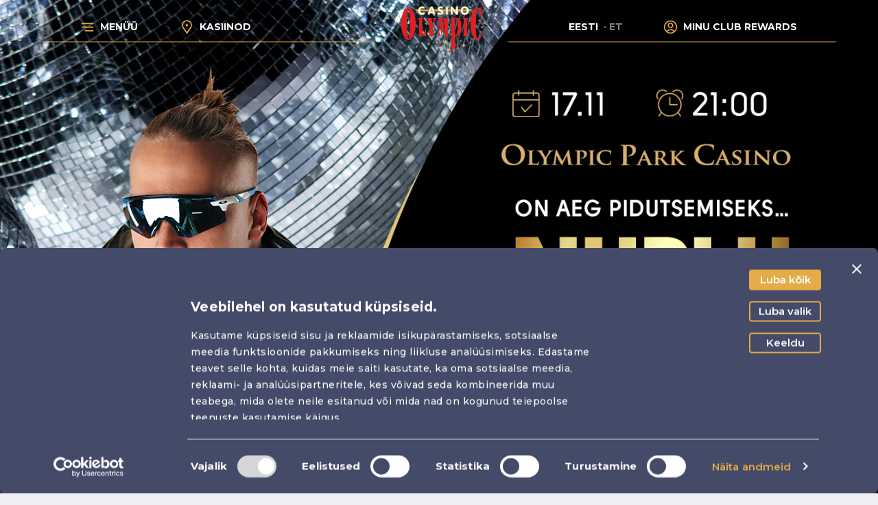

--- FILE ---
content_type: text/html; charset=utf-8
request_url: https://www.olympic-casino.ee/et/event/aeg-pidutsemiseks-nublu-dj-qrx
body_size: 281889
content:
<!DOCTYPE html>
<html lang="et">
  <head>
      <script id="Cookiebot" src="https://consent.cookiebot.com/uc.js" data-cbid="cca07dd1-6a56-4b69-8f66-49d12cd6bd1d" data-culture="et" data-blockingmode="auto" type="text/javascript"></script>
    <meta charset="UTF-8" />
    <meta http-equiv="X-UA-Compatible" content="IE=edge" />
    <meta name="viewport" content="minimal-ui, width=device-width, initial-scale=1" />
    <meta name="apple-mobile-web-app-capable" content="yes">
    <meta name="mobile-web-app-capable" content="yes">
    <meta name="msapplication-TileColor" content="#285690" />
    <meta name="theme-color" content="#285690" />
    <title>On aeg pidutsemiseks... NUBLU + DJ QRX</title>
    <meta data-tag="meta" name="title" content="On aeg pidutsemiseks... NUBLU + DJ QRX | Olympic Casion API">
    <link data-tag="link" rel="canonical" href="https://olympic-casino.ee/et/event/aeg-pidutsemiseks-nublu-dj-qrx">
    <meta data-tag="meta" property="og:type" content="Event">
    <meta data-tag="meta" property="fb:app_id" content="307876850337778">
    <meta data-tag="meta" name="description" content="Suvine 𝗸𝗮𝘀𝘁𝗲𝗵𝗲𝗶𝗻𝗮𝘀 hullamise ja 𝘃õ𝘀𝗮𝘀 lonkimise aeg on läbi saanud. Ole kas pagasiga või 𝗽𝗮𝗴𝗮𝘀𝗶𝘁𝗮 𝗣𝗲𝗿𝘂𝘂𝘀, igatahes ärata kiirelt 𝗢𝗸𝘀𝗮𝗻𝗮 ja 𝗦𝘁𝗲𝗻 ning 17. novembril toimub linna meeleolukaim pidu! Miks? Sest otse 𝗥𝗼𝘁𝘁𝗲𝗿𝗱𝗮𝗺𝗶𝘀𝘁 põrutab kohale ei keegi muu, kui Maarjamaa ägedaim NUBLU + DJ QRX! Ja et teda oodates, poleks 𝘃𝗮𝗶𝗸𝘂𝘀 𝗹𝗶𝗶𝗴𝗮 𝘃𝗮𝗹𝘂𝘀, 𝗸𝗲𝗲𝗿𝘂𝘁𝗮𝗯 lisaks plaate 𝘂𝗻𝗶𝘃𝗲𝗿𝘀𝘂𝗺𝗶 kauneim DJ Romily.">
    <meta data-tag="meta" property="og:url" content="https://olympic-casino.ee/et/event/aeg-pidutsemiseks-nublu-dj-qrx">
    <meta data-tag="meta" property="og:title" content="On aeg pidutsemiseks... NUBLU + DJ QRX">
    <meta data-tag="meta" property="og:description" content="Suvine 𝗸𝗮𝘀𝘁𝗲𝗵𝗲𝗶𝗻𝗮𝘀 hullamise ja 𝘃õ𝘀𝗮𝘀 lonkimise aeg on läbi saanud. Ole kas pagasiga või 𝗽𝗮𝗴𝗮𝘀𝗶𝘁𝗮 𝗣𝗲𝗿𝘂𝘂𝘀, igatahes ärata kiirelt 𝗢𝗸𝘀𝗮𝗻𝗮 ja 𝗦𝘁𝗲𝗻 ning 17. novembril toimub linna meeleolukaim pidu! Miks? Sest otse 𝗥𝗼𝘁𝘁𝗲𝗿𝗱𝗮𝗺𝗶𝘀𝘁 põrutab kohale ei keegi muu, kui Maarjamaa ägedaim NUBLU + DJ QRX! Ja et teda oodates, poleks 𝘃𝗮𝗶𝗸𝘂𝘀 𝗹𝗶𝗶𝗴𝗮 𝘃𝗮𝗹𝘂𝘀, 𝗸𝗲𝗲𝗿𝘂𝘁𝗮𝗯 lisaks plaate 𝘂𝗻𝗶𝘃𝗲𝗿𝘀𝘂𝗺𝗶 kauneim DJ Romily.">
    <meta data-tag="meta" property="og:image" content="http://api.olympic-casino.ee/sites/default/files/2023-11/NUBLU%20600x360.png">
    <link rel="icon" href="/favicon/base/favicon.ico">
    <link
      rel="apple-touch-icon"
      sizes="180x180"
      href="/favicon/base/apple-touch-icon.png"
    />
    <link
      rel="icon"
      type="image/png"
      sizes="32x32"
      href="/favicon/base/favicon-32x32.png"
    />
    <link
      rel="icon"
      type="image/png"
      sizes="16x16"
      href="/favicon/base/favicon-16x16.png"
    />
    <link rel="manifest" href="/favicon/base/site.webmanifest" />
    <link
      rel="mask-icon"
      href="/favicon/base/safari-pinned-tab.svg"
      color="#285690"
    />
    <link type="text/css" rel="stylesheet" href="/dist/app.min.css">
    <!-- wsrSheets -->
    <style type="text/css" id="wsrSheets">.olympic191 {  width: 100%;  padding: 1.5rem 16px;}@media (min-width:768px) {  .olympic191 {    padding: 2rem 1.5rem;  }}@media (min-width:1152px) {  .olympic191 {    padding: 2rem 4rem;  }}@media (min-width:1280px) {  .olympic191 {    padding: 3rem 6rem;  }}  .olympic192::before {    clear: both;    content: "";    display: table;  }  .olympic192::after {    clear: both;    content: "";    display: table;  }  .olympic193 {    padding-top: 0;    padding-bottom: 0;  }  .olympic194 {    display: flex;    justify-content: center;  }  .olympic195 {    padding-left: 0;    padding-right: 0;  }  .olympic196 {    padding-top: 0;  }  .olympic197 {    padding-bottom: 0;  }@media (min-width:768px) {  .olympic198 {    padding-right: 0;  }}@media (min-width:1280px) {  .olympic198 {    padding-right: 0;  }}@media (min-width:768px) {  .olympic199 {    padding-left: 0;  }}@media (min-width:1280px) {  .olympic199 {    padding-left: 0;  }}  .olympic257 {    color: inherit;    border: 0;    cursor: pointer;    margin: 0;    display: inline-flex;    outline: 0;    padding: 0;    position: relative;    align-items: center;    user-select: none;    border-radius: 0;    vertical-align: middle;    -moz-appearance: none;    justify-content: center;    text-decoration: none;    background-color: transparent;    -webkit-appearance: none;    -webkit-tap-highlight-color: transparent;  }  .olympic257::-moz-focus-inner {    border-style: none;  }  .olympic257.olympic258 {    cursor: default;    pointer-events: none;  }@media print {  .olympic257 {    color-adjust: exact;  }}  .olympic228 {    color: #777D84;    padding: 6px 16px;    font-size: 1rem;    min-width: 64px;    box-sizing: border-box;    transition: background-color 250ms cubic-bezier(0.4, 0, 0.2, 1) 0ms,box-shadow 250ms cubic-bezier(0.4, 0, 0.2, 1) 0ms,border 250ms cubic-bezier(0.4, 0, 0.2, 1) 0ms;    font-family: Montserrat,-apple-system,Arial,sans-serif;    font-weight: 500;    line-height: 1.75;    border-radius: 4px;    text-transform: uppercase;  }  .olympic228:hover {    text-decoration: none;    background-color: rgba(119, 125, 132, 0.04);  }  .olympic228.olympic241 {    color: rgba(0, 0, 0, 0.26);  }@media (hover: none) {  .olympic228:hover {    background-color: transparent;  }}  .olympic228:hover.olympic241 {    background-color: transparent;  }  .olympic229 {    width: 100%;    display: inherit;    align-items: inherit;    justify-content: inherit;  }  .olympic230 {    padding: 6px 8px;  }  .olympic231 {    color: #E4AB46;  }  .olympic231:hover {    background-color: rgba(228, 171, 70, 0.04);  }@media (hover: none) {  .olympic231:hover {    background-color: transparent;  }}  .olympic232 {    color: #061028;  }  .olympic232:hover {    background-color: rgba(6, 16, 40, 0.04);  }@media (hover: none) {  .olympic232:hover {    background-color: transparent;  }}  .olympic233 {    border: 1px solid rgba(0, 0, 0, 0.23);    padding: 5px 15px;  }  .olympic233.olympic241 {    border: 1px solid rgba(0, 0, 0, 0.12);  }  .olympic234 {    color: #E4AB46;    border: 1px solid rgba(228, 171, 70, 0.5);  }  .olympic234:hover {    border: 1px solid #E4AB46;    background-color: rgba(228, 171, 70, 0.04);  }@media (hover: none) {  .olympic234:hover {    background-color: transparent;  }}  .olympic235 {    color: #061028;    border: 1px solid rgba(6, 16, 40, 0.5);  }  .olympic235:hover {    border: 1px solid #061028;    background-color: rgba(6, 16, 40, 0.04);  }  .olympic235.olympic241 {    border: 1px solid rgba(0, 0, 0, 0.26);  }@media (hover: none) {  .olympic235:hover {    background-color: transparent;  }}  .olympic236 {    color: rgba(0, 0, 0, 0.87);    box-shadow: 0px 3px 1px -2px rgba(0,0,0,0.2),0px 2px 2px 0px rgba(0,0,0,0.14),0px 1px 5px 0px rgba(0,0,0,0.12);    background-color: #e0e0e0;  }  .olympic236:hover {    box-shadow: 0px 2px 4px -1px rgba(0,0,0,0.2),0px 4px 5px 0px rgba(0,0,0,0.14),0px 1px 10px 0px rgba(0,0,0,0.12);    background-color: #d5d5d5;  }  .olympic236.olympic240 {    box-shadow: 0px 3px 5px -1px rgba(0,0,0,0.2),0px 6px 10px 0px rgba(0,0,0,0.14),0px 1px 18px 0px rgba(0,0,0,0.12);  }  .olympic236:active {    box-shadow: 0px 5px 5px -3px rgba(0,0,0,0.2),0px 8px 10px 1px rgba(0,0,0,0.14),0px 3px 14px 2px rgba(0,0,0,0.12);  }  .olympic236.olympic241 {    color: rgba(0, 0, 0, 0.26);    box-shadow: none;    background-color: rgba(0, 0, 0, 0.12);  }@media (hover: none) {  .olympic236:hover {    box-shadow: 0px 3px 1px -2px rgba(0,0,0,0.2),0px 2px 2px 0px rgba(0,0,0,0.14),0px 1px 5px 0px rgba(0,0,0,0.12);    background-color: #e0e0e0;  }}  .olympic236:hover.olympic241 {    background-color: rgba(0, 0, 0, 0.12);  }  .olympic237 {    color: #fff;    background-color: #E4AB46;  }  .olympic237:hover {    background-color: rgb(159, 119, 49);  }@media (hover: none) {  .olympic237:hover {    background-color: #E4AB46;  }}  .olympic238 {    color: #fff;    background-color: #061028;  }  .olympic238:hover {    background-color: #04102A;  }@media (hover: none) {  .olympic238:hover {    background-color: #061028;  }}  .olympic239 {    box-shadow: none;  }  .olympic239:hover {    box-shadow: none;  }  .olympic239.olympic240 {    box-shadow: none;  }  .olympic239:active {    box-shadow: none;  }  .olympic239.olympic241 {    box-shadow: none;  }  .olympic242 {    color: inherit;    border-color: currentColor;  }  .olympic243 {    padding: 4px 5px;    font-size: 0.8125rem;  }  .olympic244 {    padding: 8px 11px;    font-size: 0.9375rem;  }  .olympic245 {    padding: 3px 9px;    font-size: 0.8125rem;  }  .olympic246 {    padding: 7px 21px;    font-size: 0.9375rem;  }  .olympic247 {    padding: 4px 10px;    font-size: 0.8125rem;  }  .olympic248 {    padding: 8px 22px;    font-size: 0.9375rem;  }  .olympic251 {    width: 100%;  }  .olympic252 {    display: inherit;    margin-left: -4px;    margin-right: 8px;  }  .olympic252.olympic254 {    margin-left: -2px;  }  .olympic253 {    display: inherit;    margin-left: 8px;    margin-right: -4px;  }  .olympic253.olympic254 {    margin-right: -2px;  }  .olympic254 > *:first-child {    font-size: 18px;  }  .olympic255 > *:first-child {    font-size: 20px;  }  .olympic256 > *:first-child {    font-size: 22px;  }  .olympic260 {    display: inline-block;    transition: color .3s ease-out;  }  .olympic260 svg {    fill: currentColor;    width: 100%;    height: 100%;    position: relative;    vertical-align: top;  }  .olympic260.olympic261 {    flex: 1rem 0 0;    width: 1rem;    height: 1rem;  }  .olympic260.olympic262, .olympic260.olympic266 {    flex: 1.5rem 0 0;    width: 1.5rem;    height: 1.5rem;  }  .olympic260.olympic263 {    flex: 2rem 0 0;    width: 2rem;    height: 2rem;  }  .olympic260.olympic264 {    flex: 2.25rem 0 0;    width: 2.25rem;    height: 2.25rem;  }  .olympic260.olympic265 {    flex: 3rem 0 0;    width: 3rem;    height: 3rem;  }  .olympic260.olympic267 {    flex: 4.5rem 0 0;    width: 4.5rem;    height: 3rem;  }  .olympic260 svg use {    width: 100%;    height: 100%;    display: inline-block;  }  .olympic268 {    color: #E4AB46;  }  .olympic269 {    color: #061028;  }  .olympic270 {    color: #A0A0C0;  }  .olympic271 {    color: #000;  }  .olympic272 {    color: #fff;  }  .olympic273 {    color: #777D84;  }  .olympic274 {    color: #133283;  }  .olympic275 {    color: #E73333;  }  .olympic202 {    min-width: 148px;    font-weight: 600;    text-transform: none;  }  .olympic202.olympic203 {    padding-left: 0;    padding-right: 0;  }  .olympic202.olympic221 {    min-width: 0;  }  .olympic202.olympic203:hover {    background-color: transparent;  }  .olympic204 {    text-transform: uppercase;  }  .olympic206 {    border-width: 2px !important;  }  .olympic207 {    box-shadow: none;  }  .olympic207:hover, .olympic207:active {    box-shadow: none;  }  .olympic208 {    border-radius: 0;    text-transform: none;  }  .olympic208.olympic204 {    text-transform: uppercase;  }  .olympic210 {    padding: 0;  }  .olympic211 {    padding-left: 0;    padding-right: 0;  }  .olympic212:hover {    background-color: transparent;  }  .olympic213 {    color: #fff;  }  .olympic213:hover {    color: #fff;    background-color: rgba(255, 255, 255, 0.04);  }  .olympic213.olympic206 {    border-color: rgba(224, 224, 224, 0.9);    border-style: solid;  }  .olympic213.olympic207 {    color: #fff;    border: 1px solid rgba(255, 255, 255, 0.9);    background-color: rgba(224, 224, 224, 0.9);  }  .olympic213.olympic207:hover {    border: 1px solid #fff;    background-color: #e0e0e0;  }  .olympic213.olympic207.olympic209 {    border: 1px solid rgba(255, 255, 255, 0.5);    background-color: rgba(224, 224, 224, 0.5);  }  .olympic213.olympic206:hover {    border-color: rgba(224, 224, 224, 1);    border-width: 2px;  }  .olympic213.olympic206.olympic209 {    border-color: rgba(224, 224, 224, 0.5);    border-width: 2px;  }  .olympic213.olympic208:hover {    background-color: transparent;  }@media (hover: none) {  .olympic213:hover {    background-color: transparent;  }}  .olympic214 {    color: rgba(160, 160, 192, .5);  }  .olympic214:hover {    color: rgba(160, 160, 192, .5);    background-color: rgba(160, 160, 192, 0.04);  }  .olympic214.olympic206 {    border-color: rgba(224, 224, 224, 0.9);    border-style: solid;  }  .olympic214.olympic207 {    color: rgba(160, 160, 192, .5);    border: 1px solid rgba(160, 160, 192, 0.9);    background-color: rgba(224, 224, 224, 0.9);  }  .olympic214.olympic207:hover {    border: 1px solid rgba(160, 160, 192, .5);    background-color: #e0e0e0;  }  .olympic214.olympic207.olympic209 {    border: 1px solid rgba(160, 160, 192, 0.5);    background-color: rgba(224, 224, 224, 0.5);  }  .olympic214.olympic206:hover {    border-color: rgba(224, 224, 224, 1);    border-width: 2px;  }  .olympic214.olympic206.olympic209 {    border-color: rgba(224, 224, 224, 0.5);    border-width: 2px;  }  .olympic214.olympic208:hover {    background-color: transparent;  }@media (hover: none) {  .olympic214:hover {    background-color: transparent;  }}  .olympic215 {    color: #9FE0F4;  }  .olympic216 .olympic205 {    color: #fff;  }  .olympic217 .olympic205 {    color: #061028;  }  .olympic218 {    padding: 6px 16px;    font-size: 1rem;    min-width: 64px;  }  .olympic218.olympic203 {    padding-left: 0;    padding-right: 0;  }  .olympic219 {    height: 3rem;    font-size: 1rem;    font-weight: 600;  }  .olympic219.olympic203 {    padding-left: 0;    padding-right: 0;  }  .olympic220 {    padding: 0.5rem 0.75rem;    font-weight: 600;  }  .olympic221 {    width: 100%;  }@media (max-width:767px) {  .olympic222 {    width: 100%;    min-width: 0;  }}@media (max-width:1151px) {  .olympic223 {    width: 100%;    min-width: 0;  }}@media (max-width:1279px) {  .olympic224 {    width: 100%;    min-width: 0;  }}  .olympic225 > *:first-child {    font-size: 1rem;  }  .olympic226 > *:first-child {    font-size: 1rem;  }  .olympic227 > *:first-child {    font-size: 1rem;  }  .olympic16 {    width: 100%;    display: block;    box-sizing: border-box;    margin-left: auto;    margin-right: auto;    padding-left: 16px;    padding-right: 16px;  }@media (min-width:768px) {  .olympic16 {    padding-left: 24px;    padding-right: 24px;  }}  .olympic17 {    padding-left: 0;    padding-right: 0;  }@media (min-width:768px) {  .olympic18 {    max-width: 768px;  }}@media (min-width:1152px) {  .olympic18 {    max-width: 1152px;  }}@media (min-width:1280px) {  .olympic18 {    max-width: 1280px;  }}@media (min-width:1440px) {  .olympic18 {    max-width: 1440px;  }}@media (min-width:0px) {  .olympic19 {    max-width: 444px;  }}@media (min-width:768px) {  .olympic20 {    max-width: 768px;  }}@media (min-width:1152px) {  .olympic21 {    max-width: 1152px;  }}@media (min-width:1280px) {  .olympic22 {    max-width: 1280px;  }}@media (min-width:1440px) {  .olympic23 {    max-width: 1440px;  }}  .olympic14 {    padding-left: 0;    padding-right: 0;  }@media (min-width:768px) {  .olympic14 {    padding-left: 24px;    padding-right: 24px;  }}  .olympic15 {    padding-left: 0;    padding-right: 0;  }  .olympic89 {    width: 100%;    display: flex;    flex-wrap: wrap;    box-sizing: border-box;  }  .olympic90 {    margin: 0;    box-sizing: border-box;  }  .olympic91 {    min-width: 0;  }  .olympic92 {    flex-direction: column;  }  .olympic93 {    flex-direction: column-reverse;  }  .olympic94 {    flex-direction: row-reverse;  }  .olympic95 {    flex-wrap: nowrap;  }  .olympic96 {    flex-wrap: wrap-reverse;  }  .olympic97 {    align-items: center;  }  .olympic98 {    align-items: flex-start;  }  .olympic99 {    align-items: flex-end;  }  .olympic100 {    align-items: baseline;  }  .olympic101 {    align-content: center;  }  .olympic102 {    align-content: flex-start;  }  .olympic103 {    align-content: flex-end;  }  .olympic104 {    align-content: space-between;  }  .olympic105 {    align-content: space-around;  }  .olympic106 {    justify-content: center;  }  .olympic107 {    justify-content: flex-end;  }  .olympic108 {    justify-content: space-between;  }  .olympic109 {    justify-content: space-around;  }  .olympic110 {    justify-content: space-evenly;  }  .olympic111 {    width: calc(100% + 8px);    margin: -4px;  }  .olympic111 > .olympic90 {    padding: 4px;  }  .olympic112 {    width: calc(100% + 16px);    margin: -8px;  }  .olympic112 > .olympic90 {    padding: 8px;  }  .olympic113 {    width: calc(100% + 24px);    margin: -12px;  }  .olympic113 > .olympic90 {    padding: 12px;  }  .olympic114 {    width: calc(100% + 32px);    margin: -16px;  }  .olympic114 > .olympic90 {    padding: 16px;  }  .olympic115 {    width: calc(100% + 40px);    margin: -20px;  }  .olympic115 > .olympic90 {    padding: 20px;  }  .olympic116 {    width: calc(100% + 48px);    margin: -24px;  }  .olympic116 > .olympic90 {    padding: 24px;  }  .olympic117 {    width: calc(100% + 56px);    margin: -28px;  }  .olympic117 > .olympic90 {    padding: 28px;  }  .olympic118 {    width: calc(100% + 64px);    margin: -32px;  }  .olympic118 > .olympic90 {    padding: 32px;  }  .olympic119 {    width: calc(100% + 72px);    margin: -36px;  }  .olympic119 > .olympic90 {    padding: 36px;  }  .olympic120 {    width: calc(100% + 80px);    margin: -40px;  }  .olympic120 > .olympic90 {    padding: 40px;  }  .olympic121 {    flex-grow: 0;    max-width: none;    flex-basis: auto;  }  .olympic122 {    flex-grow: 1;    max-width: 100%;    flex-basis: 0;  }  .olympic123 {    flex-grow: 0;    max-width: 8.333333%;    flex-basis: 8.333333%;  }  .olympic124 {    flex-grow: 0;    max-width: 16.666667%;    flex-basis: 16.666667%;  }  .olympic125 {    flex-grow: 0;    max-width: 25%;    flex-basis: 25%;  }  .olympic126 {    flex-grow: 0;    max-width: 33.333333%;    flex-basis: 33.333333%;  }  .olympic127 {    flex-grow: 0;    max-width: 41.666667%;    flex-basis: 41.666667%;  }  .olympic128 {    flex-grow: 0;    max-width: 50%;    flex-basis: 50%;  }  .olympic129 {    flex-grow: 0;    max-width: 58.333333%;    flex-basis: 58.333333%;  }  .olympic130 {    flex-grow: 0;    max-width: 66.666667%;    flex-basis: 66.666667%;  }  .olympic131 {    flex-grow: 0;    max-width: 75%;    flex-basis: 75%;  }  .olympic132 {    flex-grow: 0;    max-width: 83.333333%;    flex-basis: 83.333333%;  }  .olympic133 {    flex-grow: 0;    max-width: 91.666667%;    flex-basis: 91.666667%;  }  .olympic134 {    flex-grow: 0;    max-width: 100%;    flex-basis: 100%;  }@media (min-width:768px) {  .olympic135 {    flex-grow: 0;    max-width: none;    flex-basis: auto;  }  .olympic136 {    flex-grow: 1;    max-width: 100%;    flex-basis: 0;  }  .olympic137 {    flex-grow: 0;    max-width: 8.333333%;    flex-basis: 8.333333%;  }  .olympic138 {    flex-grow: 0;    max-width: 16.666667%;    flex-basis: 16.666667%;  }  .olympic139 {    flex-grow: 0;    max-width: 25%;    flex-basis: 25%;  }  .olympic140 {    flex-grow: 0;    max-width: 33.333333%;    flex-basis: 33.333333%;  }  .olympic141 {    flex-grow: 0;    max-width: 41.666667%;    flex-basis: 41.666667%;  }  .olympic142 {    flex-grow: 0;    max-width: 50%;    flex-basis: 50%;  }  .olympic143 {    flex-grow: 0;    max-width: 58.333333%;    flex-basis: 58.333333%;  }  .olympic144 {    flex-grow: 0;    max-width: 66.666667%;    flex-basis: 66.666667%;  }  .olympic145 {    flex-grow: 0;    max-width: 75%;    flex-basis: 75%;  }  .olympic146 {    flex-grow: 0;    max-width: 83.333333%;    flex-basis: 83.333333%;  }  .olympic147 {    flex-grow: 0;    max-width: 91.666667%;    flex-basis: 91.666667%;  }  .olympic148 {    flex-grow: 0;    max-width: 100%;    flex-basis: 100%;  }}@media (min-width:1152px) {  .olympic149 {    flex-grow: 0;    max-width: none;    flex-basis: auto;  }  .olympic150 {    flex-grow: 1;    max-width: 100%;    flex-basis: 0;  }  .olympic151 {    flex-grow: 0;    max-width: 8.333333%;    flex-basis: 8.333333%;  }  .olympic152 {    flex-grow: 0;    max-width: 16.666667%;    flex-basis: 16.666667%;  }  .olympic153 {    flex-grow: 0;    max-width: 25%;    flex-basis: 25%;  }  .olympic154 {    flex-grow: 0;    max-width: 33.333333%;    flex-basis: 33.333333%;  }  .olympic155 {    flex-grow: 0;    max-width: 41.666667%;    flex-basis: 41.666667%;  }  .olympic156 {    flex-grow: 0;    max-width: 50%;    flex-basis: 50%;  }  .olympic157 {    flex-grow: 0;    max-width: 58.333333%;    flex-basis: 58.333333%;  }  .olympic158 {    flex-grow: 0;    max-width: 66.666667%;    flex-basis: 66.666667%;  }  .olympic159 {    flex-grow: 0;    max-width: 75%;    flex-basis: 75%;  }  .olympic160 {    flex-grow: 0;    max-width: 83.333333%;    flex-basis: 83.333333%;  }  .olympic161 {    flex-grow: 0;    max-width: 91.666667%;    flex-basis: 91.666667%;  }  .olympic162 {    flex-grow: 0;    max-width: 100%;    flex-basis: 100%;  }}@media (min-width:1280px) {  .olympic163 {    flex-grow: 0;    max-width: none;    flex-basis: auto;  }  .olympic164 {    flex-grow: 1;    max-width: 100%;    flex-basis: 0;  }  .olympic165 {    flex-grow: 0;    max-width: 8.333333%;    flex-basis: 8.333333%;  }  .olympic166 {    flex-grow: 0;    max-width: 16.666667%;    flex-basis: 16.666667%;  }  .olympic167 {    flex-grow: 0;    max-width: 25%;    flex-basis: 25%;  }  .olympic168 {    flex-grow: 0;    max-width: 33.333333%;    flex-basis: 33.333333%;  }  .olympic169 {    flex-grow: 0;    max-width: 41.666667%;    flex-basis: 41.666667%;  }  .olympic170 {    flex-grow: 0;    max-width: 50%;    flex-basis: 50%;  }  .olympic171 {    flex-grow: 0;    max-width: 58.333333%;    flex-basis: 58.333333%;  }  .olympic172 {    flex-grow: 0;    max-width: 66.666667%;    flex-basis: 66.666667%;  }  .olympic173 {    flex-grow: 0;    max-width: 75%;    flex-basis: 75%;  }  .olympic174 {    flex-grow: 0;    max-width: 83.333333%;    flex-basis: 83.333333%;  }  .olympic175 {    flex-grow: 0;    max-width: 91.666667%;    flex-basis: 91.666667%;  }  .olympic176 {    flex-grow: 0;    max-width: 100%;    flex-basis: 100%;  }}@media (min-width:1440px) {  .olympic177 {    flex-grow: 0;    max-width: none;    flex-basis: auto;  }  .olympic178 {    flex-grow: 1;    max-width: 100%;    flex-basis: 0;  }  .olympic179 {    flex-grow: 0;    max-width: 8.333333%;    flex-basis: 8.333333%;  }  .olympic180 {    flex-grow: 0;    max-width: 16.666667%;    flex-basis: 16.666667%;  }  .olympic181 {    flex-grow: 0;    max-width: 25%;    flex-basis: 25%;  }  .olympic182 {    flex-grow: 0;    max-width: 33.333333%;    flex-basis: 33.333333%;  }  .olympic183 {    flex-grow: 0;    max-width: 41.666667%;    flex-basis: 41.666667%;  }  .olympic184 {    flex-grow: 0;    max-width: 50%;    flex-basis: 50%;  }  .olympic185 {    flex-grow: 0;    max-width: 58.333333%;    flex-basis: 58.333333%;  }  .olympic186 {    flex-grow: 0;    max-width: 66.666667%;    flex-basis: 66.666667%;  }  .olympic187 {    flex-grow: 0;    max-width: 75%;    flex-basis: 75%;  }  .olympic188 {    flex-grow: 0;    max-width: 83.333333%;    flex-basis: 83.333333%;  }  .olympic189 {    flex-grow: 0;    max-width: 91.666667%;    flex-basis: 91.666667%;  }  .olympic190 {    flex-grow: 0;    max-width: 100%;    flex-basis: 100%;  }}  .olympic63 {    position: relative;  }  .olympic64 {    width: auto;    flex-grow: 1;    margin-top: 0 !important;    margin-bottom: 0 !important;  }  .olympic65 {    padding-top: 0 !important;    padding-bottom: 0 !important;  }  .olympic66 {    padding: 0 !important;  }@media (max-width:767px) {  .olympic67 {    padding-top: 0 !important;    padding-bottom: 0 !important;  }}@media (min-width:768px) {  .olympic68 {    padding-top: 0 !important;    padding-bottom: 0 !important;  }}@media (min-width:768px) {  .olympic70 {    flex-direction: row;  }}@media (min-width:768px) {  .olympic71 {    flex-direction: row-reverse;  }}@media (min-width:768px) {  .olympic72 {    flex-direction: column;  }}@media (min-width:768px) {  .olympic73 {    flex-direction: column-reverse;  }}@media (min-width:1152px) {  .olympic75 {    flex-direction: row;  }}@media (min-width:1152px) {  .olympic76 {    flex-direction: row-reverse;  }}@media (min-width:1152px) {  .olympic77 {    flex-direction: column;  }}@media (min-width:1152px) {  .olympic78 {    flex-direction: column-reverse;  }}@media (min-width:768px) {  .olympic80 {    align-items: baseline;  }}@media (min-width:768px) {  .olympic81 {    align-items: center;  }}@media (min-width:1152px) {  .olympic83 {    align-items: baseline;  }}@media (min-width:1152px) {  .olympic84 {    align-items: center;  }}@media (min-width:768px) {  .olympic86 {    justify-content: flex-start;  }}@media (min-width:768px) {  .olympic87 {    flex-wrap: wrap;  }}  .olympic405 {    margin: 0;  }  .olympic406 {    font-size: 1rem;    font-family: Montserrat,-apple-system,Arial,sans-serif;    font-weight: 600;    line-height: 1.5rem;  }  .olympic407 {    font-size: 1rem;    font-family: Montserrat,-apple-system,Arial,sans-serif;    font-weight: 600;    line-height: 1.5rem;  }  .olympic408 {    font-size: 0.75rem;    font-family: Montserrat,-apple-system,Arial,sans-serif;    font-weight: 600;    line-height: 1rem;  }  .olympic409 {    font-size: 1rem;    font-family: Montserrat,-apple-system,Arial,sans-serif;    font-weight: 500;    line-height: 1.75;    text-transform: uppercase;  }  .olympic410 {    font-size: 3rem;    font-family: Oswald;    font-weight: 800;    line-height: 3.5rem;    letter-spacing: -0.04em;  }  .olympic411 {    font-size: 2.625rem;    font-family: Oswald;    font-weight: 800;    line-height: 3rem;    letter-spacing: -0.04em;  }  .olympic412 {    font-size: 2rem;    font-family: Oswald;    font-weight: 800;    line-height: 2.375rem;    letter-spacing: -0.04em;  }  .olympic413 {    font-size: 1.5rem;    font-family: Oswald;    font-weight: 900;    line-height: 2rem;    letter-spacing: -0.04em;  }  .olympic414 {    font-size: 1.25rem;    font-family: Oswald;    font-weight: 700;    line-height: 1.5rem;    letter-spacing: -0.04em;  }  .olympic415 {    font-size: 1.125rem;    font-family: Oswald;    font-weight: 700;    line-height: 1.5rem;    letter-spacing: -0.04em;  }  .olympic416 {    font-size: 1rem;    font-family: Montserrat,-apple-system,Arial,sans-serif;    font-weight: 400;    line-height: 1.75;  }  .olympic417 {    font-size: 0.875rem;    font-family: Montserrat,-apple-system,Arial,sans-serif;    font-weight: 500;    line-height: 1.57;  }  .olympic418 {    font-size: 0.75rem;    font-family: Montserrat,-apple-system,Arial,sans-serif;    font-weight: 400;    line-height: 2.66;    text-transform: uppercase;  }  .olympic419 {    width: 1px;    height: 1px;    overflow: hidden;    position: absolute;  }  .olympic420 {    text-align: left;  }  .olympic421 {    text-align: center;  }  .olympic422 {    text-align: right;  }  .olympic423 {    text-align: justify;  }  .olympic424 {    overflow: hidden;    white-space: nowrap;    text-overflow: ellipsis;  }  .olympic425 {    margin-bottom: 0.35em;  }  .olympic426 {    margin-bottom: 16px;  }  .olympic427 {    color: inherit;  }  .olympic428 {    color: #E4AB46;  }  .olympic429 {    color: #061028;  }  .olympic430 {    color: #777D84;  }  .olympic431 {    color: rgba(0, 0, 0, 0.54);  }  .olympic432 {    color: #810040;  }  .olympic433 {    display: inline;  }  .olympic434 {    display: block;  }  .olympic380 {    font-size: 1.5rem;    line-height: 2rem;    letter-spacing: -0.04em;  }  .olympic381 {    font-size: 1.125rem;    line-height: 1.5rem;    letter-spacing: -0.04em;  }  .olympic382 {    font-size: 1rem;    line-height: 1.5rem;    letter-spacing: -0.04em;  }  .olympic383 {    font-size: 14px;    line-height: 1.25rem;  }  .olympic384 {    font-size: 0.75rem;    line-height: 1rem;  }  .olympic385 {    font-size: 3rem;    font-family: Oswald;    font-weight: 800;    line-height: 3.5rem;    letter-spacing: -0.04em;  }  .olympic386 {    font-size: 2.625rem;    font-family: Oswald;    font-weight: 800;    line-height: 3rem;    letter-spacing: -0.04em;  }  .olympic387 {    font-size: 2rem;    font-family: Oswald;    font-weight: 800;    line-height: 2.375rem;    letter-spacing: -0.04em;  }  .olympic388 {    font-size: 1.5rem;    font-family: Oswald;    font-weight: 900;    line-height: 2rem;    letter-spacing: -0.04em;  }  .olympic389 {    font-size: 1.25rem;    font-family: Oswald;    font-weight: 700;    line-height: 1.5rem;    letter-spacing: -0.04em;  }  .olympic390 {    font-size: 1.125rem;    font-family: Oswald;    font-weight: 700;    line-height: 1.5rem;    letter-spacing: -0.04em;  }  .olympic391 {    margin-bottom: 2rem;  }  .olympic392 {    margin-bottom: 1rem;  }  .olympic393 {    margin-bottom: 0.5rem;  }  .olympic395 {    font-family: inherit;    font-weight: inherit;  }  .olympic396 {    font-weight: 600;  }  .olympic397 {    font-weight: 900;  }  .olympic398 {    font-style: italic;  }  .olympic399 {    color: #fff;  }  .olympic400 {    color: #810040;  }  .olympic401 {    color: #E4AB46;  }  .olympic402 {    color: #061028;  }  .olympic403 {    color: #777D84;  }  .olympic404 {    color: #9e9e9e;  }  .olympic35 {    color: #777D84;    transition: box-shadow 300ms cubic-bezier(0.4, 0, 0.2, 1) 0ms;    background-color: #fff;  }  .olympic36 {    border-radius: 4px;  }  .olympic37 {    border: 1px solid #777D84;  }  .olympic38 {    box-shadow: none;  }  .olympic39 {    box-shadow: 0px 2px 1px -1px rgba(0,0,0,0.2),0px 1px 1px 0px rgba(0,0,0,0.14),0px 1px 3px 0px rgba(0,0,0,0.12);  }  .olympic40 {    box-shadow: 0px 3px 1px -2px rgba(0,0,0,0.2),0px 2px 2px 0px rgba(0,0,0,0.14),0px 1px 5px 0px rgba(0,0,0,0.12);  }  .olympic41 {    box-shadow: 0px 3px 3px -2px rgba(0,0,0,0.2),0px 3px 4px 0px rgba(0,0,0,0.14),0px 1px 8px 0px rgba(0,0,0,0.12);  }  .olympic42 {    box-shadow: 0px 2px 4px -1px rgba(0,0,0,0.2),0px 4px 5px 0px rgba(0,0,0,0.14),0px 1px 10px 0px rgba(0,0,0,0.12);  }  .olympic43 {    box-shadow: 0px 3px 5px -1px rgba(0,0,0,0.2),0px 5px 8px 0px rgba(0,0,0,0.14),0px 1px 14px 0px rgba(0,0,0,0.12);  }  .olympic44 {    box-shadow: 0px 3px 5px -1px rgba(0,0,0,0.2),0px 6px 10px 0px rgba(0,0,0,0.14),0px 1px 18px 0px rgba(0,0,0,0.12);  }  .olympic45 {    box-shadow: 0px 4px 5px -2px rgba(0,0,0,0.2),0px 7px 10px 1px rgba(0,0,0,0.14),0px 2px 16px 1px rgba(0,0,0,0.12);  }  .olympic46 {    box-shadow: 0px 5px 5px -3px rgba(0,0,0,0.2),0px 8px 10px 1px rgba(0,0,0,0.14),0px 3px 14px 2px rgba(0,0,0,0.12);  }  .olympic47 {    box-shadow: 0px 5px 6px -3px rgba(0,0,0,0.2),0px 9px 12px 1px rgba(0,0,0,0.14),0px 3px 16px 2px rgba(0,0,0,0.12);  }  .olympic48 {    box-shadow: 0px 6px 6px -3px rgba(0,0,0,0.2),0px 10px 14px 1px rgba(0,0,0,0.14),0px 4px 18px 3px rgba(0,0,0,0.12);  }  .olympic49 {    box-shadow: 0px 6px 7px -4px rgba(0,0,0,0.2),0px 11px 15px 1px rgba(0,0,0,0.14),0px 4px 20px 3px rgba(0,0,0,0.12);  }  .olympic50 {    box-shadow: 0px 7px 8px -4px rgba(0,0,0,0.2),0px 12px 17px 2px rgba(0,0,0,0.14),0px 5px 22px 4px rgba(0,0,0,0.12);  }  .olympic51 {    box-shadow: 0px 7px 8px -4px rgba(0,0,0,0.2),0px 13px 19px 2px rgba(0,0,0,0.14),0px 5px 24px 4px rgba(0,0,0,0.12);  }  .olympic52 {    box-shadow: 0px 7px 9px -4px rgba(0,0,0,0.2),0px 14px 21px 2px rgba(0,0,0,0.14),0px 5px 26px 4px rgba(0,0,0,0.12);  }  .olympic53 {    box-shadow: 0px 8px 9px -5px rgba(0,0,0,0.2),0px 15px 22px 2px rgba(0,0,0,0.14),0px 6px 28px 5px rgba(0,0,0,0.12);  }  .olympic54 {    box-shadow: 0px 8px 10px -5px rgba(0,0,0,0.2),0px 16px 24px 2px rgba(0,0,0,0.14),0px 6px 30px 5px rgba(0,0,0,0.12);  }  .olympic55 {    box-shadow: 0px 8px 11px -5px rgba(0,0,0,0.2),0px 17px 26px 2px rgba(0,0,0,0.14),0px 6px 32px 5px rgba(0,0,0,0.12);  }  .olympic56 {    box-shadow: 0px 9px 11px -5px rgba(0,0,0,0.2),0px 18px 28px 2px rgba(0,0,0,0.14),0px 7px 34px 6px rgba(0,0,0,0.12);  }  .olympic57 {    box-shadow: 0px 9px 12px -6px rgba(0,0,0,0.2),0px 19px 29px 2px rgba(0,0,0,0.14),0px 7px 36px 6px rgba(0,0,0,0.12);  }  .olympic58 {    box-shadow: 0px 10px 13px -6px rgba(0,0,0,0.2),0px 20px 31px 3px rgba(0,0,0,0.14),0px 8px 38px 7px rgba(0,0,0,0.12);  }  .olympic59 {    box-shadow: 0px 10px 13px -6px rgba(0,0,0,0.2),0px 21px 33px 3px rgba(0,0,0,0.14),0px 8px 40px 7px rgba(0,0,0,0.12);  }  .olympic60 {    box-shadow: 0px 10px 14px -6px rgba(0,0,0,0.2),0px 22px 35px 3px rgba(0,0,0,0.14),0px 8px 42px 7px rgba(0,0,0,0.12);  }  .olympic61 {    box-shadow: 0px 11px 14px -7px rgba(0,0,0,0.2),0px 23px 36px 3px rgba(0,0,0,0.14),0px 9px 44px 8px rgba(0,0,0,0.12);  }  .olympic62 {    box-shadow: 0px 11px 15px -7px rgba(0,0,0,0.2),0px 24px 38px 3px rgba(0,0,0,0.14),0px 9px 46px 8px rgba(0,0,0,0.12);  }@media print {  .olympic287 {    position: absolute !important;  }}  .olympic288 {    display: flex;    align-items: center;    justify-content: center;  }  .olympic289 {    overflow-x: hidden;    overflow-y: auto;    text-align: center;  }  .olympic289:after {    width: 0;    height: 100%;    content: "";    display: inline-block;    vertical-align: middle;  }  .olympic290 {    height: 100%;    outline: 0;  }@media print {  .olympic290 {    height: auto;  }}  .olympic291 {    margin: 32px;    position: relative;    overflow-y: auto;  }@media print {  .olympic291 {    box-shadow: none;    overflow-y: visible;  }}  .olympic292 {    display: flex;    max-height: calc(100% - 64px);    flex-direction: column;  }  .olympic293 {    display: inline-block;    text-align: left;    vertical-align: middle;  }  .olympic294 {    max-width: calc(100% - 64px);  }  .olympic295 {    max-width: 444px;  }@media (max-width:507px) {  .olympic295.olympic293 {    max-width: calc(100% - 64px);  }}  .olympic296 {    max-width: 768px;  }@media (max-width:831px) {  .olympic296.olympic293 {    max-width: calc(100% - 64px);  }}  .olympic297 {    max-width: 1152px;  }@media (max-width:1215px) {  .olympic297.olympic293 {    max-width: calc(100% - 64px);  }}  .olympic298 {    max-width: 1280px;  }@media (max-width:1343px) {  .olympic298.olympic293 {    max-width: calc(100% - 64px);  }}  .olympic299 {    max-width: 1440px;  }@media (max-width:1503px) {  .olympic299.olympic293 {    max-width: calc(100% - 64px);  }}  .olympic300 {    width: calc(100% - 64px);  }  .olympic301 {    width: 100%;    height: 100%;    margin: 0;    max-width: 100%;    max-height: none;    border-radius: 0;  }  .olympic301.olympic293 {    margin: 0;    max-width: 100%;  }  .olympic283 {    background: #04102A radial-gradient(50% 496.35% at 50% 100%, rgba(15, 42, 78, 0.49) 0%, rgba(6, 17, 49, 0.76) 87.35%);    backface-visibility: hidden;  }  .olympic284 {    background: transparent;  }  .olympic285 {    color: #fff;    margin-left: auto;    padding-top: 0.5rem;    margin-right: auto;    margin-bottom: 16px;    padding-bottom: 0;  }@media (max-width:1279px) {  .olympic285 {    margin-bottom: 8px;  }}  .olympic286 {    height: 100%;    padding: 0;  }  .olympic286:first-child {    padding-top: 0;  }  .olympic529 {    background-color: rgba(0, 0, 0, .9);  }@supports ((-webkit-backdrop-filter: blur(1px)) or (backdrop-filter: blur(1px))) {  .olympic529 {    backdrop-filter: blur(3px);    background-color: rgba(0, 0, 0, 0.5);  }}  .olympic530 {    height: 100%;    outline: 0;    overflow: auto;  }  .olympic531 {    padding: 3rem 1rem;    padding-top: 1rem;    border-radius: 4px;    background-color: #fff;  }  .olympic532 {    margin-top: 1.5rem;  }  .olympic533 {    padding-top: 1rem;  }  .olympic534 {    margin-top: 2rem;  }  .olympic535 {    width: 100%;    margin-top: 1rem;  }@media (min-width:768px) {  .olympic535 {    width: 15.625rem;  }}  .olympic543 {    border: 0;    margin: 0;    display: inline-flex;    padding: 0;    position: relative;    min-width: 0;    flex-direction: column;    vertical-align: top;  }  .olympic544 {    margin-top: 16px;    margin-bottom: 8px;  }  .olympic545 {    margin-top: 8px;    margin-bottom: 4px;  }  .olympic546 {    width: 100%;  }@keyframes mui-auto-fill {}@keyframes mui-auto-fill-cancel {}  .olympic563 {    color: #777D84;    cursor: text;    display: inline-flex;    position: relative;    font-size: 1rem;    box-sizing: border-box;    align-items: center;    font-family: Montserrat,-apple-system,Arial,sans-serif;    font-weight: 600;    line-height: 1.1876em;  }  .olympic563.olympic566 {    color: rgba(0, 0, 0, 0.38);    cursor: default;  }  .olympic571 {    padding: 6px 0 7px;  }  .olympic571.olympic570 {    padding-top: 3px;  }  .olympic573 {    width: 100%;  }  .olympic574 {    font: inherit;    color: currentColor;    width: 100%;    border: 0;    height: 1.1876em;    margin: 0;    display: block;    padding: 6px 0 7px;    min-width: 0;    background: none;    box-sizing: content-box;    animation-name: mui-auto-fill-cancel;    letter-spacing: inherit;    animation-duration: 10ms;    -webkit-tap-highlight-color: transparent;  }  .olympic574::-webkit-input-placeholder {    color: currentColor;    opacity: 0.42;    transition: opacity 200ms cubic-bezier(0.4, 0, 0.2, 1) 0ms;  }  .olympic574::-moz-placeholder {    color: currentColor;    opacity: 0.42;    transition: opacity 200ms cubic-bezier(0.4, 0, 0.2, 1) 0ms;  }  .olympic574:-ms-input-placeholder {    color: currentColor;    opacity: 0.42;    transition: opacity 200ms cubic-bezier(0.4, 0, 0.2, 1) 0ms;  }  .olympic574::-ms-input-placeholder {    color: currentColor;    opacity: 0.42;    transition: opacity 200ms cubic-bezier(0.4, 0, 0.2, 1) 0ms;  }  .olympic574:focus {    outline: 0;  }  .olympic574:invalid {    box-shadow: none;  }  .olympic574::-webkit-search-decoration {    -webkit-appearance: none;  }  .olympic574.olympic566 {    opacity: 1;  }  .olympic574:-webkit-autofill {    animation-name: mui-auto-fill;    animation-duration: 5000s;  }  label[data-shrink=false] + .olympic564 .olympic574::-webkit-input-placeholder {    opacity: 0 !important;  }  label[data-shrink=false] + .olympic564 .olympic574::-moz-placeholder {    opacity: 0 !important;  }  label[data-shrink=false] + .olympic564 .olympic574:-ms-input-placeholder {    opacity: 0 !important;  }  label[data-shrink=false] + .olympic564 .olympic574::-ms-input-placeholder {    opacity: 0 !important;  }  label[data-shrink=false] + .olympic564 .olympic574:focus::-webkit-input-placeholder {    opacity: 0.42;  }  label[data-shrink=false] + .olympic564 .olympic574:focus::-moz-placeholder {    opacity: 0.42;  }  label[data-shrink=false] + .olympic564 .olympic574:focus:-ms-input-placeholder {    opacity: 0.42;  }  label[data-shrink=false] + .olympic564 .olympic574:focus::-ms-input-placeholder {    opacity: 0.42;  }  .olympic575 {    padding-top: 3px;  }  .olympic576 {    height: auto;    resize: none;    padding: 0;  }  .olympic577 {    -moz-appearance: textfield;    -webkit-appearance: textfield;  }  .olympic615 {    fill: currentColor;    width: 1em;    height: 1em;    display: inline-block;    font-size: 1.5rem;    transition: fill 200ms cubic-bezier(0.4, 0, 0.2, 1) 0ms;    flex-shrink: 0;    user-select: none;  }  .olympic616 {    color: #E4AB46;  }  .olympic617 {    color: #061028;  }  .olympic618 {    color: rgba(0, 0, 0, 0.54);  }  .olympic619 {    color: #810040;  }  .olympic620 {    color: rgba(0, 0, 0, 0.26);  }  .olympic621 {    font-size: inherit;  }  .olympic622 {    font-size: 1.25rem;  }  .olympic623 {    font-size: 2.1875rem;  }  .olympic609 {    flex: 1 1 auto;    min-width: 0;    margin-top: 4px;    margin-bottom: 4px;  }  .olympic610 {    margin-top: 6px;    margin-bottom: 6px;  }  .olympic612 {    padding-left: 56px;  }  .olympic598 {    width: 100%;    display: flex;    position: relative;    box-sizing: border-box;    text-align: left;    align-items: center;    padding-top: 8px;    padding-bottom: 8px;    justify-content: flex-start;    text-decoration: none;  }  .olympic598.olympic600 {    background-color: rgba(0, 0, 0, 0.08);  }  .olympic598.olympic608, .olympic598.olympic608:hover {    background-color: rgba(0, 0, 0, 0.08);  }  .olympic598.olympic603 {    opacity: 0.5;  }  .olympic599 {    position: relative;  }  .olympic601 {    padding-top: 4px;    padding-bottom: 4px;  }  .olympic602 {    align-items: flex-start;  }  .olympic604 {    border-bottom: 1px solid #777D84;    background-clip: padding-box;  }  .olympic605 {    padding-left: 16px;    padding-right: 16px;  }  .olympic606 {    transition: background-color 150ms cubic-bezier(0.4, 0, 0.2, 1) 0ms;  }  .olympic606:hover {    text-decoration: none;    background-color: rgba(0, 0, 0, 0.04);  }@media (hover: none) {  .olympic606:hover {    background-color: transparent;  }}  .olympic607 {    padding-right: 48px;  }  .olympic594 {    margin: 0;    padding: 0;    position: relative;    list-style: none;  }  .olympic595 {    padding-top: 8px;    padding-bottom: 8px;  }  .olympic597 {    padding-top: 0;  }  .olympic549 {    position: relative;  }  label + .olympic550 {    margin-top: 16px;  }  .olympic553.olympic554:after {    border-bottom-color: #061028;  }  .olympic554:after {    left: 0;    right: 0;    bottom: 0;    content: "";    position: absolute;    transform: scaleX(0);    transition: transform 200ms cubic-bezier(0.0, 0, 0.2, 1) 0ms;    border-bottom: 2px solid #E4AB46;    pointer-events: none;  }  .olympic554.olympic551:after {    transform: scaleX(1);  }  .olympic554.olympic555:after {    transform: scaleX(1);    border-bottom-color: #810040;  }  .olympic554:before {    left: 0;    right: 0;    bottom: 0;    content: "\00a0";    position: absolute;    transition: border-bottom-color 200ms cubic-bezier(0.4, 0, 0.2, 1) 0ms;    border-bottom: 1px solid rgba(0, 0, 0, 0.42);    pointer-events: none;  }  .olympic554:hover:not(.olympic552):before {    border-bottom: 2px solid #777D84;  }  .olympic554.olympic552:before {    border-bottom-style: dotted;  }@media (hover: none) {  .olympic554:hover:not(.olympic552):before {    border-bottom: 1px solid rgba(0, 0, 0, 0.42);  }}  .olympic471 {    padding: 6px 12px;    overflow: hidden;    position: relative;    font-size: 1rem;    max-width: 264px;    min-width: 72px;    box-sizing: border-box;    min-height: 48px;    text-align: center;    flex-shrink: 0;    font-family: Montserrat,-apple-system,Arial,sans-serif;    font-weight: 500;    line-height: 1.75;    white-space: normal;    text-transform: uppercase;  }@media (min-width:768px) {  .olympic471 {    min-width: 160px;  }}  .olympic472 {    min-height: 72px;    padding-top: 9px;  }  .olympic472 .olympic480 > *:first-child {    margin-bottom: 6px;  }  .olympic473 {    color: inherit;    opacity: 0.7;  }  .olympic473.olympic476 {    opacity: 1;  }  .olympic473.olympic477 {    opacity: 0.5;  }  .olympic474 {    color: rgba(0, 0, 0, 0.54);  }  .olympic474.olympic476 {    color: #E4AB46;  }  .olympic474.olympic477 {    color: rgba(0, 0, 0, 0.38);  }  .olympic475 {    color: rgba(0, 0, 0, 0.54);  }  .olympic475.olympic476 {    color: #061028;  }  .olympic475.olympic477 {    color: rgba(0, 0, 0, 0.38);  }  .olympic478 {    flex-grow: 1;    max-width: none;    flex-basis: 0;    flex-shrink: 1;  }  .olympic479 {    font-size: 0.75rem;    line-height: 1.5;  }  .olympic480 {    width: 100%;    display: inline-flex;    align-items: center;    flex-direction: column;    justify-content: center;  }  .olympic481 {    width: 100%;    bottom: 0;    height: 2px;    position: absolute;    transition: all 300ms cubic-bezier(0.4, 0, 0.2, 1) 0ms;  }  .olympic482 {    background-color: #E4AB46;  }  .olympic483 {    background-color: #061028;  }  .olympic484 {    right: 0;    width: 2px;    height: 100%;  }  .olympic454 {    display: flex;    overflow: hidden;    min-height: 48px;    -webkit-overflow-scrolling: touch;  }  .olympic455 {    flex-direction: column;  }  .olympic456 {    display: flex;  }  .olympic457 {    flex-direction: column;  }  .olympic458 {    justify-content: center;  }  .olympic459 {    flex: 1 1 auto;    display: inline-block;    position: relative;    white-space: nowrap;  }  .olympic460 {    width: 100%;    overflow-x: hidden;  }  .olympic461 {    overflow-x: scroll;    scrollbar-width: none;  }  .olympic461::-webkit-scrollbar {    display: none;  }@media (max-width:-1px) {  .olympic463 {    display: none;  }}  .olympic451 {    min-height: 2rem;  }  .olympic452 {    flex: 1;    display: flex;    padding-top: 0rem;    padding-left: 1rem;    padding-right: 1rem;    padding-bottom: 0rem;  }  .olympic453 {    flex: 1;    display: flex;  }  .olympic453::after {    flex: 0 0 0.75rem;    content: "";  }  .olympic465 {    opacity: 1;    font-size: 0.875rem;    min-width: 0;    min-height: 1.5rem;    font-weight: 600;    line-height: 1.5rem;    letter-spacing: -0.04em;    text-transform: none;  }@media (min-width:768px) {  .olympic465 {    font-size: 1rem;    line-height: 1.5rem;  }}  .olympic465.olympic466 {    margin: 0;  }  .olympic467 {    color: #777D84;  }  .olympic467.olympic470 {    color: inherit;  }  .olympic468 {    color: #777D84;  }  .olympic469 {    color: #777D84;  }  .olympic470 {    font-size: 1rem;    font-weight: bold;  }  .olympic536 {    display: flex;    flex-wrap: wrap;    flex-direction: column;  }  .olympic537 {    flex-direction: row;  }  .olympic538.olympic539 {    width: 100%;  }  .olympic538.olympic540 {    margin-bottom: 0.25rem;  }  .olympic540 .olympic541 {    padding-bottom: 1.125rem;  }  .olympic542 {    margin-top: -1rem;    text-align: inherit;  }  .olympic652 {    padding: 1rem;    background-color: #EEF0F4;  }@media (min-width:768px) {  .olympic652 {    padding: 9.5625rem 4rem;  }}@media (min-width:768px) {  .olympic643 {    width: 90%;  }}  .olympic644 {    padding: 2em 8% 3em 8%;    box-shadow: 0px 26px 40px rgba(0, 0, 0, 0.05), 0px 20px 24px rgba(0, 0, 0, 0.06);    border-radius: 0;    background-color: #444B69;  }  .olympic645 {    display: flex;    flex-direction: column;  }@media (min-width:768px) {  .olympic645 {    display: block;  }}  .olympic646 {    font-size: 1.1875rem;    margin-top: 0;  }@media (min-width:768px) {  .olympic647 {    flex: 1;  }}@media (min-width:768px) {  .olympic648 {    flex: 0;  }}  .olympic649 {    opacity: 0.5;    font-size: 0.875rem;    font-weight: 600;    line-height: 1.25rem;  }@media (min-width:768px) {  .olympic649 {    width: 80%;  }}  .olympic650 {    text-transform: none;  }@media (min-width:768px) {  .olympic650 {    float: right;  }}@media (max-width:767px) {  .olympic650 {    align-self: flex-end;  }}  .olympic651 {    width: 100%;    font-size: 0.875rem;    margin-top: 1em;    text-transform: none;  }@media (min-width:768px) {  .olympic651 {    width: unset;    min-width: 15.5rem;  }}  .olympic638 {    color: rgba(160, 160, 192, 0.5);    margin: 0;    font-size: 0.875rem;  }@media (max-width:1855px) {  .olympic638 {    font-size: 1rem;  }}  .olympic638 a {    color: rgba(160, 160, 192, 1);  }  .olympic638 p {    margin: 0;  }  .olympic639 {    display: flex;    align-items: flex-start;  }@media (max-width:1151px) {  .olympic639 {    margin-top: 1rem;  }}  .olympic640 {    gap: 0.5rem;    display: flex;  }  .olympic641 {    opacity: 1;  }  .olympic641:last-child {    margin-right: 1.5rem;  }  .olympic642 {    min-width: 290px;    align-self: flex-end;    text-align: right;    white-space: nowrap;  }  .olympic624 {    height: 0;    overflow: hidden;    transition: height 300ms cubic-bezier(0.4, 0, 0.2, 1) 0ms;  }  .olympic625 {    height: auto;    overflow: visible;  }  .olympic626 {    visibility: hidden;  }  .olympic627 {    display: flex;  }  .olympic628 {    width: 100%;  }  .olympic591 {    width: 100%;    padding-top: 0;    padding-bottom: 0;  }@media (min-width:768px) {  .olympic591 {    padding-bottom: 3rem;  }}  .olympic592 {    color: #A0A0C0;    font-weight: 600;  }  .olympic593 {    padding-top: 0.25rem;    padding-bottom: 0.25rem;  }@media (min-width:1152px) {  .olympic590 {    padding-bottom: 1rem;  }}  .olympic629 {    margin: 0;  }  .olympic630 {    opacity: 0.5;    margin-left: 0.5rem;  }  .olympic630:before {    content: "· ";  }  .olympic632 {    font-weight: 600;    text-transform: capitalize;    justify-content: flex-start;  }  .olympic633 {    flex: 0.75rem 0 0;    width: 0.75rem;    height: 1rem;  }  .olympic634 {    color: #A0A0C0;    margin: 0;  }  .olympic635 {    justify-content: flex-start;  }@media (max-width:767px) {  .olympic635 {    margin-bottom: 0.5rem;  }}  .olympic637 {    flex: 1rem 0 0;    width: 1rem;    height: 1rem;    opacity: 0.5;  }  .olympic304 {    display: inline-block;    position: relative;  }  .olympic304:before, .olympic304:after {    top: 100%;    width: 2560px;    height: 2px;    content: "";    opacity: 0.5;    position: absolute;    margin-top: -1px;  }  .olympic304:before {    right: 50%;  }  .olympic304:after {    left: 50%;  }@media (min-width:768px) {  .olympic304:before, .olympic304:after {    top: 50%;  }  .olympic304:before {    right: 100%;    margin-right: 40px;  }  .olympic304:after {    left: 100%;    margin-left: 40px;  }}  .olympic305:before, .olympic305:after {    background: #E4AB46;  }  .olympic306:before, .olympic306:after {    background: #E4AB46;  }  .olympic307:before, .olympic307:after {    background: #E4AB46;  }  .olympic308:before, .olympic308:after {    display: none;    background: #fff;  }  .olympic494 {    border: none;    height: 1px;    margin: 0;    flex-shrink: 0;    background-color: rgba(119, 125, 132, 0.2);  }  .olympic495 {    left: 0;    width: 100%;    bottom: 0;    position: absolute;  }  .olympic496 {    margin-left: 72px;  }  .olympic497 {    background-color: rgba(255, 255, 255, 0.2);  }  .olympic498 {    margin-left: 16px;    margin-right: 16px;  }  .olympic499 {    width: 1px;    height: 100%;  }  .olympic500 {    height: auto;    align-self: stretch;  }  .olympic489 {    margin-top: 1rem;  }  .olympic490 {    height: 1px;  }  .olympic491 {    height: 2px;  }  .olympic492 {    margin-bottom: 1rem;  }  .olympic493 {    background-color: transparent;  }  .olympic581 {    color: #fff;    overflow: hidden;    background: #04102A linear-gradient(98.78deg, rgba(9, 22, 56, 0.38) 0%, rgba(4, 16, 42, 0.76) 100%);  }@media (min-width:768px) {  .olympic581 {    padding-left: 0.75rem;    padding-right: 0.75rem;  }}@media (min-width:1152px) {  .olympic581 {    padding-left: 1.625rem;    padding-right: 1.625rem;    padding-bottom: 3rem;  }}  .olympic582 {    overflow: hidden;  }  .olympic584 {    margin: 1.5rem 0;  }  .olympic589 {    height: auto;    margin-bottom: 4.375rem;  }  .olympic589 img {    max-height: 4.375rem;  }  .olympic589:before, .olympic589:after {    display: block;  }  .olympic24 {    width: 100%;    display: flex;    z-index: 1100;    box-sizing: border-box;    flex-shrink: 0;    flex-direction: column;  }  .olympic25 {    top: 0;    left: auto;    right: 0;    position: fixed;  }@media print {  .olympic25 {    position: absolute;  }}  .olympic26 {    top: 0;    left: auto;    right: 0;    position: absolute;  }  .olympic27 {    top: 0;    left: auto;    right: 0;    position: sticky;  }  .olympic28 {    position: static;  }  .olympic29 {    position: relative;  }  .olympic30 {    color: rgba(0, 0, 0, 0.87);    background-color: #f5f5f5;  }  .olympic31 {    color: #fff;    background-color: #E4AB46;  }  .olympic32 {    color: #fff;    background-color: #061028;  }  .olympic33 {    color: inherit;  }  .olympic34 {    color: inherit;    background-color: transparent;  }  .olympic360 {    display: block;    background-size: cover;    background-repeat: no-repeat;    background-position: center;  }  .olympic361 {    width: 100%;  }  .olympic362 {    object-fit: cover;  }  html {    box-sizing: border-box;    -webkit-font-smoothing: antialiased;    -moz-osx-font-smoothing: grayscale;  }  *, *::before, *::after {    box-sizing: inherit;  }  strong, b {    font-weight: 700;  }  body {    color: #777D84;    margin: 0;    font-size: 1rem;    font-family: Montserrat,-apple-system,Arial,sans-serif;    font-weight: 600;    line-height: 1.5rem;    background-color: #EEF0F4;  }@media print {  body {    background-color: #fff;  }}  body::backdrop {    background-color: #EEF0F4;  }  #CybotCookiebotDialog a, #CybotCookiebotDialog div, #CybotCookiebotDialogBodyContentControls, #CybotCookiebotDialogBodyContentTitle, #CybotCookiebotDialog a, #CybotCookiebotDialog div, #CybotCookiebotDialogBodyContentControls, #CybotCookiebotDialogBodyContentTitle, #CybotCookiebotDialog a, #CybotCookiebotDialog div, #CybotCookiebotDialogBodyContentControls, #CybotCookiebotDialogBodyContentTitle {    font-family: Montserrat,-apple-system,Arial,sans-serif;  }  #CybotCookiebotDialog a, #CybotCookiebotDialog div, #CybotCookiebotDialogBodyContentControls, #CybotCookiebotDialogBodyContentTitle {    font-family: Montserrat,-apple-system,Arial,sans-serif;  }  #CybotCookiebotDialog {    box-shadow: none !important;  }  #CybotCookiebotDialogBody {    padding-left: 16px !important;    padding-right: 16px !important;  }  #CybotCookiebotDialogBodyContent {    padding-top: 3rem !important;    padding-left: 0 !important;  }  #CybotCookiebotDialogBodyContentTitle {    font-size: 19px !important;    font-weight: 700 !important;    margin-bottom: 1rem !important;  }  #CybotCookiebotDialogBodyContentText {    font-size: 14px !important;    font-weight: 500 !important;  }  #CybotCookiebotDialogBodyLevelButtonLevelOptinAllowallSelectionWrapper {    float: none !important;    margin: 0 -8px !important;    display: flex !important;    flex-direction: column;    justify-content: space-between;  }@media (min-width: 768px) {  #CybotCookiebotDialogBodyLevelButtonLevelOptinAllowallSelectionWrapper {    flex-direction: row-reverse;  }}  .CybotCookiebotDialogBodyButton {    flex: 1;    width: auto !important;    margin: 8px !important;    padding: 6px 12px !important;    background: transparent !important;    text-align: center !important;    line-height: 1rem !important;    border-radius: 4px !important;  }  #CybotCookiebotDialogBodyLevelButtonLevelOptinAllowAll {    color: #ffffff !important;    background: #E4AB46 !important;  }  #CybotCookiebotDialogBodyLevelButtonsSelectPane, #CybotCookiebotDialogBodyLevelDetailsWrapper {    border: none !important;    background: transparent !important;  }  #CybotCookiebotDialogBodyLevelDetailsWrapper {    text-align: right !important;  }  #CybotCookiebotDialogBodyLevelButtons {    font-size: 14px !important;    margin-left: 0 !important;  }  #CybotCookiebotDialogBodyLevelButtonWrapper {    padding: 8px !important;  }  #CybotCookiebotDialogBodyLevelDetailsButton {    font-size: 14px !important;  }  #CybotCookiebotDialogDetailBodyContent {    border: 2px solid rgba(255, 255, 255, .1) !important;  }  .CybotCookiebotDialogDetailBodyContentCookieTypeTable tbody td.CybotCookiebotDialogDetailBodyContentCookieTypeTableEmpty {    border-top: none !important;  }  #CybotCookiebotDialogDetailBodyContentCookieContainerTypes, #CybotCookiebotDialogDetailBodyContentIABv2Tabs {    background: transparent !important;  }  .CybotCookiebotDialogDetailBodyContentTabsItem, .CybotCookiebotDialogDetailBodyContentTabsItemSelected {    top: 2px !important;  }  .CybotCookiebotDialogDetailBodyContentTabsItem {    border: none !important;    background: transparent !important;  }  a.CybotCookiebotDialogDetailBodyContentTabsItemSelected {    border: 2px solid rgba(255, 255, 255, .1) !important;    border-bottom: none !important;    border-radius: 4px !important;    border-bottom-left-radius: 0 !important;    border-bottom-right-radius: 0 !important;  }  .CybotCookiebotDialogDetailBodyContentCookieContainerTypes, .CybotCookiebotDialogDetailBodyContentIABv2Tab {    border: none !important;    background: transparent !important;  }  .CybotCookiebotDialogDetailBodyContentCookieContainerTypesSelected, .CybotCookiebotDialogDetailBodyContentIABv2TabSelected {    border: none !important;    font-size: 14px !important;    background: transparent !important;    margin-left: 16px !important;    margin-right: 16px !important;    padding-left: 0 !important;    border-bottom: 2px solid #E4AB46 !important;    padding-right: 0 !important;  }  #CybotCookiebotDialogDetailBodyContent a {    font-size: 14px !important;    margin-left: 16px !important;    margin-right: 16px !important;    padding-left: 0 !important;    padding-right: 0 !important;  }  #CybotCookiebotDialogDetailBodyContentCookieContainerTypeDetails, #CybotCookiebotDialogDetailBodyContentIABv2Details {    font-size: 14px !important;    line-height: 20px !important;  }  .CybotCookiebotDialogDetailBodyContentCookieTypeTable thead td, .CybotCookiebotDialogDetailBodyContentCookieTypeTable thead th {    background: transparent !important;    border-color: rgba(255, 255, 255, .1) !important;  }  .CybotCookiebotDialogDetailBodyContentCookieTypeTable tbody td {    border-color: rgba(255, 255, 255, .1) !important;  }  #CybotCookiebotDialogDetailFooter {    background: transparent !important;  }  .olympic276 {    position: relative;  }  .olympic277 {    flex: 1 1 auto;    display: flex;  }  .olympic278 {    left: 0;    right: 0;  }@media (max-width:767px) {  .olympic279 {    display: none;    position: absolute;  }}  .olympic280 {    padding: 0;    font-size: 1.5rem;  }  .olympic281 {    margin: 1rem 0;  }  .olympic310 {    font-size: 1rem;  }@media (min-width:1280px) {  .olympic311 {    opacity: 0.5;  }  .olympic311:before {    content: "· ";  }}@media (max-width:1279px) {  .olympic311 {    opacity: 1;    font-size: initial;  }  .olympic311:before {    display: none;  }}  .olympic312 {    margin-top: 8px;    line-height: 1;  }  .olympic368 {    display: flex;    padding: 6px 0;    font-size: 1rem;    align-items: flex-start;    font-weight: 600;    line-height: 1.5rem;  }  .olympic371 {    justify-content: center;  }  .olympic372 {    color: #fff;  }  .olympic373 {    color: #E4AB46;  }  .olympic374 {    color: #061028;  }  .olympic375 {    color: #777D84;  }  .olympic376 {    width: 1rem;    min-height: 1.5rem;    margin-right: 1rem;  }  .olympic377 {    display: inline;  }  .olympic378 {    display: inline;    margin-left: 0.5rem;  }  .olympic369 .olympic378 {    opacity: 0.5;  }  .olympic378:before {    content: "·";    margin-right: 0.5rem;  }  .olympic364 {    width: auto;    margin: 0 -16px;    flex-grow: 1;  }  .olympic365 {    padding: 0 16px;  }  .olympic366 {    overflow: auto;    margin-top: 0;    margin-bottom: 0;  }  .olympic366 dt, .olympic366 dd {    margin: 0;    display: inline-block;  }  .olympic367 dt, .olympic367 dd {    width: 100%;    display: block;  }  .olympic358 {    position: relative;  }  .olympic358:after {    top: 0;    left: 0;    right: 0;    bottom: 0;    content: "";    position: absolute;  }  .olympic358 > * {    z-index: 1;    position: relative;  }  .olympic359:after {    background: linear-gradient(rgba(6, 16, 40, 0.4), rgba(6, 16, 40, 0.4)), linear-gradient(209.68deg, rgba(11, 18, 35, 0.1) 20.32%, rgba(11, 18, 35, 0.4) 100%);    background-size: cover;    background-position: center;  }  .olympic303 {    width: 100%;    height: 100%;    position: relative;    background-color: rgb(229, 227, 223);  }  .olympic201 {    margin-top: 8px;    line-height: 1;  }  .olympic2 {    flex: 1;    margin-left: 16px;  }  .olympic3 {    padding-left: 24px;    padding-right: 24px;  }  .olympic4 {    display: flex;    align-items: center;    justify-content: space-between;  }  .olympic5 {    flex: 1;    display: flex;    align-items: center;    justify-content: center;  }  .olympic8:first-child {    justify-content: flex-start;  }  .olympic8:last-child {    justify-content: flex-end;  }  .olympic10 {    top: 0;    left: 0;    color: #fff;    right: 0;    bottom: auto;    z-index: 2000;    position: fixed;    background: transparent;    margin-top: 0;    transition: all .3s ease-out;    text-transform: uppercase;  }  .olympic11 {    flex: 0 0 auto;    padding: 0.625rem 0;  }  .olympic11 img {    filter: none;    height: 3.125rem;    display: block;    transform: scale(1.25);    transition: all .3s ease-out;    transform-origin: 50% 0;  }@media (min-width:768px) {  .olympic11 img {    height: 4.375rem;  }}  .olympic12 {  }  .olympic12:before, .olympic12:after {    width: calc(50vw - 100% - 40px);    display: none;    opacity: 0.5;  }@media (min-width:768px) {  .olympic12:before, .olympic12:after {    top: 3.75rem;    display: block;    transition: all .3s ease-out;  }}  .olympic13 {    color: inherit;    padding: 0.75rem;    min-width: 0;    font-weight: bold;    white-space: nowrap;  }  .olympic13 + .olympic13 {  }@media (max-width:1151px) {  .olympic13 {    font-size: 0;  }  .olympic13 > span span {    margin: 0;  }}@media (min-width:768px) {  .olympic13 + .olympic13 {    margin-left: 1.5rem;  }}@media (min-width:1152px) {  .olympic13 + .olympic13 {    margin-left: 2rem;  }}@media (min-width:1280px) {  .olympic13 + .olympic13 {    margin-left: 3rem;  }}  .olympic445 {    position: relative;  }  .olympic446 {    display: block;    background-color: #fff;  }  .olympic447 {    left: 0;    right: 0;    z-index: 2;    position: relative;  }  .olympic448 .olympic447 {    position: fixed;    box-shadow: 0px 20px 24px rgba(0, 0, 0, 0.06);    background-color: #fff;  }  .olympic449 {    display: flex;    min-height: 64px;    align-items: center;    padding-top: 0.5rem;    padding-bottom: 0.5rem;    justify-content: space-between;    background-color: #fff;  }  .olympic450 {    left: 0;    right: 0;    bottom: 0;    display: flex;    opacity: 0;    padding: 1rem;    position: fixed;    box-shadow: 0px -20px 24px rgba(0, 0, 0, 0.06);    transition: opacity 200ms;    visibility: hidden;    padding-top: 1rem;    padding-bottom: 1rem;    background-color: #fff;  }@media (min-width:768px) {  .olympic450 {    opacity: 1;    position: relative;    box-shadow: none;    visibility: inherit;    padding-top: 0;    padding-right: 0;    padding-bottom: 0;  }}  .olympic448 .olympic450 {    opacity: 1;    visibility: inherit;  }  .olympic440 {    position: relative;  }@media (max-width:767px) {  .olympic440 {    margin-top: 24px !important;  }}  .olympic441 {    flex-direction: column;  }@media (min-width:768px) {  .olympic441 {    align-items: center;    white-space: nowrap;    flex-direction: row;  }}@media (max-width:767px) {  .olympic441 .olympic442, .olympic441 .olympic443 {    margin-left: 0;  }}  .olympic444 {    min-width: 100%;  }@media (min-width:768px) {  .olympic444 {    min-width: 15.5rem;  }}  .olympic485 {    width: 100%;    word-break: break-word;  }  .olympic485 a {    color: #E4AB46;  }  .olympic485 h1, .olympic485 h2, .olympic485 h3, .olympic485 h4, .olympic485 h5, .olympic485 h6 {    color: #061028;  }  .olympic485 h1 {    font-size: 3rem;    font-family: Oswald;    font-weight: 800;    line-height: 3.5rem;    letter-spacing: -0.04em;  }  .olympic485 h2 {    font-size: 2.625rem;    font-family: Oswald;    font-weight: 800;    line-height: 3rem;    letter-spacing: -0.04em;  }  .olympic485 h3 {    font-size: 2rem;    font-family: Oswald;    font-weight: 800;    line-height: 2.375rem;    letter-spacing: -0.04em;  }  .olympic485 h4 {    font-size: 1.5rem;    font-family: Oswald;    font-weight: 900;    line-height: 2rem;    letter-spacing: -0.04em;  }  .olympic485 h5 {    font-size: 1.25rem;    font-family: Oswald;    font-weight: 700;    line-height: 1.5rem;    letter-spacing: -0.04em;  }  .olympic485 h6 {    font-size: 1.125rem;    font-family: Oswald;    font-weight: 700;    line-height: 1.5rem;    letter-spacing: -0.04em;  }  .olympic485 .text-align-left {    text-align: left;  }  .olympic485 .text-align-right {    text-align: right;  }  .olympic485 .text-align-center {    text-align: center;  }  .olympic485 .text-align-justify {    text-align: justify;  }  .olympic485 .align-left {    float: left;  }  .olympic485 .align-right {    float: right;  }  .olympic485 .align-center {    display: block;    margin-left: auto;    margin-right: auto;  }  .olympic485 table {    width: 100%;    caption-side: bottom;    border-collapse: collapse;  }  .olympic485 img {    height: auto;  }  .olympic485 table caption, .olympic485 table th, .olympic485 table td {    padding: 1rem 0;    text-align: left;  }  .olympic485 table th, .olympic485 table td {    color: #777D84;    border-top: 1px solid rgb(146, 151, 156);    line-height: 1.5rem;    border-bottom: 1px solid rgb(146, 151, 156);  }  .olympic485 table thead th, .olympic485 table tbody th {    color: #061028;  }  .olympic485 a.btn {    border: 2px solid #E4AB46;    display: inline-flex;    padding: 6px 16px;    align-items: center;    border-radius: 4px;    text-decoration: none;  }  .olympic485 a.btn:hover {    border-color: rgba(228, 171, 70, 1);    border-width: 2px;    background-color: rgba(228, 171, 70, 0.04);  }  .olympic486 {    display: flex;    align-items: center;  }  .olympic488 {    color: #777D84;  }  .olympic436 {    position: relative;    margin-bottom: 2rem;  }@media (max-width:767px) {  .olympic436 {    margin-top: 24px !important;  }}  .olympic437 {    background-color: #fff;  }  .olympic438 {    padding: 1rem;    margin-bottom: 1.5rem;  }@media (min-width:1152px) {  .olympic438 {    padding-top: 4rem;    padding-left: 0;    padding-right: 4rem;    padding-bottom: 4rem;  }}  .olympic439 {    padding: 1.5rem;    margin-bottom: 1.5rem;    background-color: rgba(238, 240, 244, 0.6);  }@media (min-width:1152px) {  .olympic439 {    padding: 4rem 3rem;  }}  .olympic515 {    margin-bottom: 24px;  }  .olympic516 {    min-width: 18rem;  }  .olympic344 {    display: flex;    z-index: 1;    position: relative;    align-items: end;    padding-top: 32px;    padding-bottom: 32px;  }@media (max-width:767px) {  .olympic344 {    padding-bottom: 24px;  }}@media (min-width:1152px) {  .olympic345 {    padding-left: 48px;    padding-right: 48px;  }}  .olympic346 {    max-width: 45rem;    word-break: break-word;  }@media (max-width:767px) {  .olympic346 {    padding-left: 1.25rem;    padding-right: 1.25rem;  }}@media (min-width:1280px) {  .olympic348 {    margin-bottom: 2rem;  }}  .olympic349 {    display: flex;    margin-top: 48px;    align-items: flex-start;    flex-direction: column;  }@media (min-width:768px) {  .olympic349 {    align-items: center;    flex-direction: row;  }}@media (min-width:768px) {  .olympic350 {    margin-right: 64px;  }}  .olympic351 {    left: 50%;    width: 2.75rem;    border: 0;    bottom: 2.5rem;    cursor: pointer;    height: 2.75rem;    display: flex;    padding: 0;    position: absolute;    animation: olympic355 1.5s infinite;    transition: all .5s ease-out;    align-items: center;    margin-left: -1.375rem;    border-radius: 50%;    justify-content: center;  }  .olympic351.olympic352 {    opacity: 0;    animation: none;    pointer-events: none;  }  .olympic351:hover {    animation-play-state: paused;  }  .olympic351 svg {    width: 2.25rem;    display: block;    transition: all .5s ease-out;  }  .olympic351.olympic354 svg path {    fill: #fff;  }  .olympic351.olympic354:hover svg path {    fill: #fff;  }  .olympic351.olympic353 svg path {    fill: #fff;  }  .olympic351.olympic353:hover svg path {    fill: #E4AB46;  }  .olympic351 svg path {    fill: #E4AB46;  }  .olympic351:hover svg {    transform: scale(1.1);  }  .olympic351:hover svg path {    fill: #fff;  }@keyframes olympic355 {  0% {    transform: translate(0);  }  20% {    transform: translateY(1rem);  }  60% {    transform: translate(0);  }}  .olympic356 {    color: #fff;    width: 100%;    height: 100%;    display: flex;    overflow: hidden;    position: relative;    max-width: 100vw;    align-items: flex-end;    background-size: cover;    background-position: center center;  }@media (max-width:1151px) {  .olympic356 {    height: 600px;    max-height: 600px;  }}@media (max-width:767px) {  .olympic356 {    height: 400px;    max-height: 400px;  }}  .olympic356:after {    top: 0;    left: 0;    right: 0;    bottom: 0;    content: "";    display: block;    opacity: 0;    position: absolute;    background: linear-gradient(rgba(11, 18, 35, 0.5), rgba(11, 18, 35, 0.5)), radial-gradient(50% 50% at 50% 50%, rgba(0, 0, 0, 0) 0%, rgba(0, 0, 0, 0.24) 100%), linear-gradient(180deg, rgba(0, 0, 0, 0.15) 0%, rgba(0, 0, 0, 0) 35.57%);    background-size: cover;    background-position: center;  }  .olympic357 {  }  .olympic357 a {    background: #fff;  }  .olympic357 a:hover {    background: #fff;  }  .olympic357 a span {    color: #E4AB46;  }  .olympic513 {    color: #fff;    width: 100%;    height: 100%;    display: flex;    overflow: hidden;    position: relative;    max-width: 100vw;    align-items: flex-end;    background-size: cover;    background-position: center center;  }@media (max-width:1151px) {  .olympic513 {    height: 600px;    max-height: 600px;  }}@media (max-width:767px) {  .olympic513 {    height: 400px;    max-height: 400px;  }}  .olympic513:after {    top: 0;    left: 0;    right: 0;    bottom: 0;    content: "";    display: block;    opacity: 1;    position: absolute;    background: linear-gradient(rgba(11, 18, 35, 0.5), rgba(11, 18, 35, 0.5)), radial-gradient(50% 50% at 50% 50%, rgba(0, 0, 0, 0) 0%, rgba(0, 0, 0, 0.24) 100%), linear-gradient(180deg, rgba(0, 0, 0, 0.15) 0%, rgba(0, 0, 0, 0) 35.57%);    background-size: cover;    background-position: center;  }  .olympic514 {  }  .olympic325 {    height: 100%;    display: flex;    position: relative;    flex-direction: column;  }  .olympic326 {    width: 100%;    height: 100%;    position: relative;    background-color: #061028;  }  .olympic327 > .olympic-slider-viewport {    visibility: visible;  }  .olympic328 {    height: 100vh;    max-height: 800px;    min-height: 400px;  }@media (max-width:1151px) {  .olympic328 {    max-height: 600px;    min-height: 600px;  }}@media (max-width:767px) {  .olympic328 {    height: 100%;    min-height: 400px;  }}  .olympic329 {    height: 100vh;    max-height: 980px;  }@media (max-width:1151px) {  .olympic329 {    max-height: 600px;    min-height: 600px;  }}@media (max-width:767px) {  .olympic329 {    max-height: 400px;    min-height: 400px;  }}  .olympic330 {    width: 100%;    height: 100%;  }  .olympic331 {    left: 0;    color: #fff;    right: 0;    bottom: 0.5rem;    display: flex;    z-index: 1;    position: absolute;    align-items: center;  }  .olympic332 {    z-index: 1;  }@media (min-width:1152px) {  .olympic333 {    padding-left: 72px;    padding-right: 72px;  }}  .olympic334 {    display: flex;    align-items: baseline;  }  .olympic335 {    min-width: 0;  }  .olympic341 {    transform: scale(0);  }  .olympic342 {    bottom: 5.625rem;    position: absolute;  }  .olympic322 {    margin-top: -11.25rem;    min-height: auto;    padding-top: 11.25rem;  }@media (min-width:768px) {  .olympic322 {    max-height: auto;  }}  .olympic323 {    bottom: 0;  }@media (min-width:768px) {  .olympic323 {    bottom: 7rem;  }}  .olympic324 {    padding: 0;    padding-bottom: 10.625rem;  }  .olympic512 {    padding-left: 0rem;    padding-right: 0rem;  }  .olympic501 {    margin: 2rem auto;  }  .olympic502 {    background: #fff;  }  .olympic503 {    order: 2;    position: relative;    background: rgba(6, 16, 40, 0.4);  }  .olympic503:before {    top: 0;    left: 0;    width: 100%;    height: 100%;    content: "";    position: absolute;    background: linear-gradient(201.41deg, rgba(11, 18, 35, 0.1) 20.32%, rgba(11, 18, 35, 0.4) 97.85%);  }@media (min-width:1152px) {  .olympic503 {    order: 1;  }}  .olympic504 {    height: 100%;  }  .olympic505 {    order: 1;    display: flex;    align-items: center;    flex-direction: column;    justify-content: center;  }@media (min-width:1152px) {  .olympic505 {    order: 2;  }}  .olympic507 {    margin: 1.5rem 0;    align-self: stretch;    text-align: center;    line-height: 1.5rem;  }@media (min-width:1152px) {  .olympic507 {    margin: 3rem 0;  }}  .olympic508 {    color: #777D84;    opacity: 0.5;    font-style: italic;    margin-top: 1rem;    font-weight: 600;    text-decoration: none;  }  .olympic547:before {    border-bottom: 2px solid rgba(119, 125, 132, 0.2);  }  .olympic518 {    text-align: center;  }  .olympic520 {    color: #777D84;  }  .olympic521 {    color: #061028;  }  .olympic522 {    margin: 1.5rem 0;  }@media (min-width:1280px) {  .olympic522 {    margin: 3rem 0;  }}  .olympic523 {    width: 35rem;    margin: 0 auto;    max-width: 100%;    text-align: center;  }  .olympic524 {    width: 100%;    padding-bottom: 1.5rem;  }  .olympic525 {    text-align: center;  }@supports (-webkit-touch-callout: none) {  .olympic525 {    font-size: 16px;  }}  .olympic526 {    width: 100%;    max-width: 100%;    margin-top: 0.5rem;  }@media (min-width:768px) {  .olympic526 {    width: 21rem;  }}@media (min-width:1280px) {  .olympic526 {    margin-top: 3rem;  }}  .olympic527 {    color: #777D84;    margin: 0 auto;    opacity: .5;    max-width: 37.5rem;    font-family: Montserrat,-apple-system,Arial,sans-serif;  }  .olympic528 {    background: transparent;  }  .olympic314 + .olympic317 {    margin-top: 3rem;  }  .olympic316 {    position: relative;  }@media (min-width:768px) {  .olympic316 {    margin-top: -6rem;  }}  .olympic316 + .olympic317 {    margin-top: 0;  }  .olympic316 + .olympic317 .olympic318:first-child {    margin-top: 0;  }  .olympic317 {    position: relative;    margin-top: 3rem;  }  .olympic317.olympic321 {    margin-top: 0;  }@media (max-width:1151px) {  .olympic317:first-child {    margin-top: 0;  }}@media (min-width:768px) {  .olympic317 {    margin-top: -6rem;  }}  .olympic318 {    margin: 3rem 0;  }@media (max-width:1151px) {  .olympic318:first-child {    margin-top: 0;  }}  .olympic319 {    margin-top: 0;  }  .olympic320 {    margin-bottom: 0;  }  .olympic320 + .olympic318 {    margin-top: 0;  }</style>
  </head>
  <body>
  <!--noindex-->
    <noscript>You need to enable JavaScript to view this site.</noscript>
    <!--/noindex-->
    <!--noindex-->
    <div style="display: none">
      <svg xmlns="http://www.w3.org/2000/svg" xmlns:xlink="http://www.w3.org/1999/xlink"><symbol fill="none" id="icon16-address" viewBox="0 0 16 16"><path fill-rule="evenodd" clip-rule="evenodd" d="M9.5.5v4.756l5 1.5V13.5H16v2H0v-2h1.5V3.833L9.5.5zm-6 13h4v-10l-4 1.667V13.5zm6 0h3V8.244l-3-.9V13.5z" fill="currentColor"/></symbol><symbol fill="none" id="icon16-angle-down" viewBox="0 0 16 16"><path fill-rule="evenodd" clip-rule="evenodd" d="M8 8.586l3.293-3.293 1.414 1.414L8 11.414 3.293 6.707l1.414-1.414L8 8.586z" fill="currentColor"/></symbol><symbol fill="none" id="icon16-angle-left" viewBox="0 0 16 16"><path fill-rule="evenodd" clip-rule="evenodd" d="M7.414 8l3.293 3.293-1.414 1.414L4.586 8l4.707-4.707 1.414 1.414L7.414 8z" fill="currentColor"/></symbol><symbol fill="none" id="icon16-angle-right" viewBox="0 0 16 16"><path fill-rule="evenodd" clip-rule="evenodd" d="M8.586 8L5.293 4.707l1.414-1.414L11.414 8l-4.707 4.707-1.414-1.414L8.586 8z" fill="currentColor"/></symbol><symbol fill="none" id="icon16-angle-up" viewBox="0 0 16 16"><path fill-rule="evenodd" clip-rule="evenodd" d="M8 7.414l3.293 3.293 1.414-1.414L8 4.586 3.293 9.293l1.414 1.414L8 7.414z" fill="currentColor"/></symbol><symbol fill="none" id="icon16-campaign" viewBox="0 0 16 16"><path d="M15.2 1c.212 0 .416.082.566.228.15.146.234.343.234.55v4.278c-.53 0-1.04.204-1.414.57A1.909 1.909 0 0014 8c0 .516.21 1.01.586 1.375.375.365.884.57 1.414.57v4.277a.767.767 0 01-.234.55.812.812 0 01-.566.228H.8a.812.812 0 01-.566-.228.767.767 0 01-.234-.55V9.944c.53 0 1.04-.204 1.414-.57C1.79 9.01 2 8.517 2 8c0-.516-.21-1.01-.586-1.375A2.03 2.03 0 000 6.055V1.779c0-.207.084-.404.234-.55A.812.812 0 01.8 1h14.4zm-.8 1.556H1.6v2.308l.125.063c.542.288 1 .707 1.328 1.216.327.51.515 1.093.544 1.693L3.6 8c0 .629-.174 1.246-.504 1.786s-.804.985-1.371 1.286l-.125.064v2.308h12.8v-2.309l-.125-.062a3.56 3.56 0 01-1.328-1.216 3.431 3.431 0 01-.544-1.693L12.4 8c0-1.325.758-2.479 1.875-3.072l.125-.065V2.556zM11 6v4H5V6h6z" fill="currentColor"/></symbol><symbol fill="none" id="icon16-checkmark" viewBox="0 0 16 16"><path d="M3 8.667L5.941 12 13 4" stroke="currentColor" stroke-width="2.5" stroke-linecap="square"/></symbol><symbol fill="none" id="icon16-clock" viewBox="0 0 16 16"><path fill-rule="evenodd" clip-rule="evenodd" d="M9 4H7v5h5V7H9V4zM8 0a8 8 0 100 16A8 8 0 008 0zm0 14A6 6 0 118 2a6 6 0 010 12z" fill="#061028"/></symbol><symbol fill="none" id="icon16-crown" viewBox="0 0 16 15"><path fill-rule="evenodd" clip-rule="evenodd" d="M8 .507l3.24 6.456 4.79-3.725L14.673 14.5H1.328L-.03 3.238l4.79 3.725L8 .507zm0 4.459l-2.545 5.071L2.53 7.762l.571 4.738H12.9l.571-4.738-2.924 2.275L8 4.966z" fill="#000"/></symbol><symbol fill="none" id="icon16-crystal" viewBox="0 0 11 11"><path d="M6.04 9.689l2.262-4.91a.181.181 0 10-.33-.15l-2.47 5.365-2.474-5.366a.182.182 0 00-.33.152L4.96 9.689.802 4.142h9.396L6.041 9.69zM2.774 1.173L2.458 3.19a.181.181 0 00.358.056l.334-2.138 1.787 2.401a.182.182 0 00.29-.217L3.375.801a47.003 47.003 0 014.253 0l-1.854 2.49a.182.182 0 00.29.217l1.788-2.4.334 2.137a.181.181 0 10.358-.056L8.23 1.173l1.993 2.606H.779l1.994-2.606zm7.874 2.794a.604.604 0 00-.129-.398L8.305.675A.608.608 0 008.042.49L8.036.487 8.021.48 8.01.476h-.007A.586.586 0 007.86.448a47.44 47.44 0 00-4.721 0 .582.582 0 00-.143.027L2.99.478 2.98.48l-.014.006-.007.003a.61.61 0 00-.265.19L.485 3.566a.605.605 0 00-.003.754l4.545 6.063a.605.605 0 00.95-.005l4.539-6.054a.601.601 0 00.13-.357z" fill="#E4AB46"/></symbol><symbol fill="none" id="icon16-date" viewBox="0 0 16 16"><path fill-rule="evenodd" clip-rule="evenodd" d="M13 .992h-2V0H9v.992H7V0H5v.992H1v13.883h14V.992h-2zm-10 11.9v-5.95h10v5.95H3zm10-7.934H3V2.975h2v.992h2v-.992h2v.992h2v-.992h2v1.983z" fill="currentColor"/></symbol><symbol fill="none" id="icon16-edit" viewBox="0 0 16 16"><path fill-rule="evenodd" clip-rule="evenodd" d="M11.796.62l3.583 3.584-9.94 9.941-3.162.79-1.212-1.213.79-3.16L11.795.62zm0 2.83L3.66 11.583l-.252 1.007 1.007-.252 8.135-8.135-.755-.755zM14 14.964H8v-2h6v2z" fill="currentColor"/></symbol><symbol fill="none" id="icon16-email" viewBox="0 0 16 16"><path fill-rule="evenodd" clip-rule="evenodd" d="M0 2v11.75h16V2H0zm7.975 5.423L3.643 4h8.652l-4.32 3.423zM14 11.75H2v-6.5L8 10l.09-.115L14 5.2v6.55z" fill="currentColor"/></symbol><symbol fill="none" id="icon16-event" viewBox="0 0 16 16"><path fill-rule="evenodd" clip-rule="evenodd" d="M8 .507l3.24 6.456 4.79-3.725L14.672 14.5H1.327L-.03 3.238l4.79 3.725L8 .507zm0 4.459l-2.546 5.071L2.53 7.762 3.1 12.5h9.8l.571-4.738-2.925 2.275L8 4.966z" fill="currentColor"/></symbol><symbol fill="none" id="icon16-facebook" viewBox="0 0 16 16"><path fill-rule="evenodd" clip-rule="evenodd" d="M14.668 0H1.332A1.333 1.333 0 000 1.333v13.335A1.332 1.332 0 001.333 16H8a.332.332 0 00.332-.332v-5.335A.332.332 0 008 10H6.668a.335.335 0 01-.336-.332v-2a.335.335 0 01.336-.336H8A.33.33 0 008.332 7v-.872a3.795 3.795 0 013.795-3.796H13a.332.332 0 01.332.336v2A.332.332 0 0113 5h-.873A1.128 1.128 0 0011 6.128V7a.332.332 0 00.332.332h1.62a.337.337 0 01.338.333v.042l-.25 2a.33.33 0 01-.34.293h-1.367a.335.335 0 00-.333.332v5.335a.335.335 0 00.332.333h3.335A1.332 1.332 0 0016 14.668V1.332A1.332 1.332 0 0014.668 0z" fill="#A0A0C0"/></symbol><symbol fill="none" id="icon16-filter" viewBox="0 0 16 16"><path fill-rule="evenodd" clip-rule="evenodd" d="M0 3h2v2H0V3zm16 2H4V3h12v2zM0 7h2v2H0V7zm16 2H4V7h12v2zM0 11h2v2H0v-2zm16 2H4v-2h12v2z" fill="currentColor"/></symbol><symbol fill="none" id="icon16-flag" viewBox="0 0 16 16"><path fill-rule="evenodd" clip-rule="evenodd" d="M4 .5V0H2v14H1v2h4v-2H4v-2.5h12V.5H4zm0 9h10v-7H4v7z" fill="currentColor"/><path fill-rule="evenodd" clip-rule="evenodd" d="M7 6.5H5v2h2v-2zm2 2h2v-2H9v2zm0-5H7v2h2v-2zm2 2h2v-2h-2v2z" fill="currentColor"/></symbol><symbol fill="none" id="icon16-game" viewBox="0 0 16 16"><g stroke="currentColor"><path stroke-width="1.75" d="M15.125.875v14.25H.875V.875z"/><path stroke-width="1.25" stroke-linejoin="round" d="M3.625 10.875h1.25v1.25h-1.25zm7.5-7h1.25v1.25h-1.25zm0 7h1.25v1.25h-1.25zm-3.75-3.5h1.25v1.25h-1.25z"/><path stroke-width="1.25" d="M3.629 3.875h1.25v1.25h-1.25z"/></g></symbol><symbol fill="none" id="icon16-instagram" viewBox="0 0 16 16"><path fill-rule="evenodd" clip-rule="evenodd" d="M12 0H4a4 4 0 00-4 4v8a4 4 0 004 4h8a4 4 0 004-4V4a4 4 0 00-4-4zM8 11.25a3.25 3.25 0 110-6.5 3.25 3.25 0 010 6.5zm4.5-6.75a1 1 0 110-2 1 1 0 010 2z" fill="#A0A0C0"/></symbol><symbol fill="none" id="icon16-jackpot" viewBox="0 0 16 16"><path d="M11 3l2.387 3.133L8 12.035 2.603 6.133 5 3h6zm1-2H4L0 6.25 8 15l8-8.75L12 1z" fill="currentColor"/><path d="M14.5 5H2.25v2H14.5V5z" fill="currentColor"/></symbol><symbol fill="none" id="icon16-language" viewBox="0 0 16 16"><path fill-rule="evenodd" clip-rule="evenodd" d="M9.75.195a5.669 5.669 0 00-.42-.083C9.215.092 9.108.08 9 .066h-.12a1.658 1.658 0 00-.33-.043L8.5.018h-.052C8.293 0 8.148 0 8 0c-.147 0-.34 0-.5.018h-.05c-.142 0-.285.022-.425.04H7l-.135.02-.222.032c-.128.023-.25.048-.38.075H6.25a8 8 0 000 15.61h.015c.125.027.25.053.38.075l.22.033.138.02h.022c.143.017.283.032.425.042h.05c.168 0 .338.018.5.018h.55c.11 0 .22-.01.33-.03H9c.11-.015.218-.028.325-.045A8 8 0 009.75.195zM13.195 5h-1.577a11.835 11.835 0 00-.868-2.33A6.013 6.013 0 0113.195 5zM9.538 5H6.463A10 10 0 018 2a10 10 0 011.538 3zM2.085 9a5.925 5.925 0 010-2h1.958a12.02 12.02 0 000 2H2.085zm.72 2h1.578c.207.806.497 1.587.867 2.332A6.035 6.035 0 012.805 11zm1.578-6H2.805A6.035 6.035 0 015.25 2.667 11.92 11.92 0 004.383 5zM6 8c0-.338.02-.67.053-1h3.895c.032.33.052.662.052 1 0 .338-.02.67-.052 1H6.053C6.02 8.67 6 8.338 6 8zm2 6a10 10 0 01-1.537-3h3.075A10 10 0 018 14zm2.75-.662c.37-.747.662-1.53.868-2.338h1.577a6.013 6.013 0 01-2.445 2.33v.008zM11.958 9a12.02 12.02 0 000-2h1.957a5.927 5.927 0 010 2h-1.957z" fill="currentColor"/></symbol><symbol fill="none" id="icon16-man" viewBox="0 0 16 16"><path fill-rule="evenodd" clip-rule="evenodd" d="M2 12.482V14h12v-1.518a6.335 6.335 0 00-1.031-.568C11.974 11.472 10.362 11 8 11s-3.974.472-4.969.914A6.336 6.336 0 002 12.482zM15 12l.707-.707.293.293V16H0v-4.414l.293-.293L1 12c-.707-.707-.706-.708-.706-.708l.003-.003.004-.005.012-.01a2.54 2.54 0 01.136-.122c.086-.074.207-.17.365-.281.316-.224.78-.507 1.405-.785C3.474 9.528 5.362 9 8 9s4.526.528 5.781 1.086a8.252 8.252 0 011.405.784 5.202 5.202 0 01.501.403l.012.011.004.005.002.002.001.001L15 12zM8 6a2 2 0 100-4 2 2 0 000 4zm0 2a4 4 0 100-8 4 4 0 000 8z" fill="currentColor"/></symbol><symbol fill="none" id="icon16-navigation" viewBox="0 0 16 16"><path d="M12.582 3.417l-2.707 7.218-1.037-2.422-.315-.735-.736-.316-2.422-1.037 7.217-2.708zM16 0L0 6l7 3 3 7 6-16z" fill="currentColor"/></symbol><symbol fill="none" id="icon16-news" viewBox="0 0 16 16"><path d="M3 4h5v4.8H3V4zm5.833 6.4H3V12h10v-1.6H8.833zm.834-3.2H13v1.6H9.667V7.2zm0-3.2H13v1.6H9.667V4z" fill="currentColor"/><path fill-rule="evenodd" clip-rule="evenodd" d="M14.25 14.25V1.75H1.75v12.5h12.5zM16 0H0v16h16V0z" fill="currentColor"/></symbol><symbol fill="none" id="icon16-package" viewBox="0 0 16 16"><path fill-rule="evenodd" clip-rule="evenodd" d="M13.825 6.882V2.175H9.118l-6.29 6.29 4.708 4.707 6.289-6.29zm2-6.707v7.536L7.535 16 0 8.464 8.29.175h7.535z" fill="currentColor"/><path d="M11.73 5.58a1.302 1.302 0 11-2.605 0 1.302 1.302 0 012.605 0z" fill="currentColor"/></symbol><symbol fill="none" id="icon16-phone" viewBox="0 0 16 16"><path d="M14.833 11.636l-.625-.5c-1.035-.824-2.087-1.326-3.112-.5l-.612.5c-.448.36-1.278 2.053-4.485-1.389-3.207-3.441-1.312-3.999-.864-4.349l.615-.5c1.02-.827.634-1.866-.1-2.939l-.443-.65C4.457.24 3.665-.461 2.643.363l-.553.45A4.814 4.814 0 00.073 4c-.37 2.282.792 4.883 3.454 7.747s5.262 4.28 7.722 4.25a5.367 5.367 0 003.674-1.418l.553-.45c1.022-.822.394-1.662-.643-2.492z" fill="currentColor"/></symbol><symbol fill="none" id="icon16-place" viewBox="0 0 16 16"><path fill-rule="evenodd" d="M14 6a6 6 0 10-10.47 4H3.5L8 16l4.5-6h-.025A5.968 5.968 0 0014 6zm-2.925 2.558L8 12.75 4.925 8.558a4 4 0 116.15 0zM8 4a2 2 0 100 4 2 2 0 000-4z" fill="currentColor"/></symbol><symbol fill="none" id="icon16-poker" viewBox="0 0 16 16"><path d="M8.811 11.182L8 10.436l-.811.746c-1.38 1.27-3.684 1.028-4.719-.494-.986-1.451-.337-3.406 1.163-4.42C5.225 5.194 6.8 3.668 8 2c1.2 1.667 2.775 3.193 4.367 4.269 1.5 1.013 2.149 2.968 1.163 4.42-1.035 1.521-3.34 1.762-4.719.493zM7.731 15c.091-.065.18-.13.269-.197.088.066.178.132.269.197H7.73z" stroke="currentColor" stroke-width="2"/></symbol><symbol fill="none" id="icon16-prize" viewBox="0 0 16 16"><path d="M13.333 8.279v6.666H2.667V8.28" stroke="currentColor" stroke-width="2"/><path d="M14.667 4.667H1.333v4.227h13.334V4.667z" stroke="currentColor" stroke-width="2"/><path d="M8 4.667H4.875c-.46 0-.902-.193-1.227-.536a1.878 1.878 0 01-.509-1.292c0-.485.183-.95.509-1.292a1.693 1.693 0 011.227-.536C7.305 1.011 8 4.667 8 4.667zm0 0h3.125c.46 0 .902-.193 1.227-.536.326-.342.509-.807.509-1.292s-.183-.95-.509-1.292a1.693 1.693 0 00-1.227-.536C8.695 1.011 8 4.667 8 4.667z" stroke="currentColor" stroke-width="2" stroke-linecap="round" stroke-linejoin="round"/></symbol><symbol fill="none" id="icon16-restaurant" viewBox="0 0 16 16"><path fill-rule="evenodd" clip-rule="evenodd" d="M0 0h2v6.585L2.416 7H3.5V0h2v7h1.095L7 6.6V0h2v7.435L7.417 9H5.5v7h-2V9H1.59L0 7.415V0zm13.754.014H16V16h-2v-5.125h-1.5V1.663l1.254-1.65z" fill="currentColor"/></symbol><symbol fill="none" id="icon16-search" viewBox="0 0 21 20"><path fill-rule="evenodd" clip-rule="evenodd" d="M20.553 18.262l-3.665-3.702a9.049 9.049 0 001.826-6.38 9.013 9.013 0 00-3.012-5.904A8.834 8.834 0 009.5.077a8.849 8.849 0 00-6.003 2.708 9.03 9.03 0 00-2.52 6.134 9.036 9.036 0 002.34 6.207 8.855 8.855 0 005.92 2.886A8.829 8.829 0 0015.5 16l3.652 3.677 1.4-1.415zM9.886 16a6.884 6.884 0 01-4.291-1.504 7.008 7.008 0 01-2.447-3.868 7.067 7.067 0 01.45-4.567 6.968 6.968 0 013.153-3.304 6.864 6.864 0 014.501-.62 6.914 6.914 0 013.914 2.331 7.041 7.041 0 011.643 4.28 7.05 7.05 0 01-1.333 4.387l-.023-.025-1.4 1.415.037.037A6.854 6.854 0 019.886 16z" fill="currentColor"/></symbol><symbol fill="none" id="icon16-share" viewBox="0 0 16 16"><path fill-rule="evenodd" clip-rule="evenodd" d="M12 5a3 3 0 00-1.813.613L6.907 3.73a3 3 0 10-1.12 1.675l3.298 1.893a2.893 2.893 0 000 1.397L5.79 10.598a3.017 3.017 0 101.115 1.665l3.267-1.888A3 3 0 1012 5zM4 4a1 1 0 110-2 1 1 0 010 2zm0 10a1 1 0 110-2 1 1 0 010 2zm8-5a1 1 0 110-2 1 1 0 010 2z" fill="currentColor"/></symbol><symbol fill="none" id="icon16-slot" viewBox="0 0 16 16"><path d="M16 2H0m16 12H0" stroke="currentColor" stroke-width="2"/><path d="M4.773 5v1.243L2.916 11H.861l1.768-4.431H1.554v.874H0V5h4.773zm5.613 0v1.243L8.53 11H6.474l1.769-4.431H7.167v.874H5.614V5h4.772zM16 5v1.243L14.143 11h-2.055l1.769-4.431H12.78v.874h-1.554V5H16z" fill="currentColor"/></symbol><symbol fill="none" id="icon16-sport" viewBox="0 0 16 16"><path d="M8 0C3.584 0 0 3.584 0 8s3.584 8 8 8 8-3.584 8-8-3.584-8-8-8zm.8 1.656c2.456.304 4.456 2.016 5.232 4.288L8.8 2.92V1.656zm-4 .808c.944-.552 2.664-.848 2.4-.816v5.88L4.8 8.912V2.464zM2.104 10.48A6.417 6.417 0 011.6 8c0-1.616.608-3.088 1.6-4.216v6.064l-1.096.632zm.808 1.384L8 8.92l2.4 1.384-5.584 3.224a6.235 6.235 0 01-1.904-1.664zM8 14.4c-.432 0-.856-.048-1.264-.128L12 11.232l1.088.624A6.364 6.364 0 018 14.4zm.8-6.864V4.768l5.6 3.24c0 .88-.184 1.712-.504 2.472L8.8 7.536z" fill="currentColor"/></symbol><symbol fill="none" id="icon16-table-game" viewBox="0 0 16 16"><path stroke="currentColor" stroke-width="2" d="M2.5 1h11v14h-11z"/><path d="M8 4l2.5 4L8 12 5.5 8 8 4z" fill="currentColor"/></symbol><symbol fill="none" id="icon16-tableplan" viewBox="0 0 16 16"><path d="M14.125 9V0H1.875v9H1v7h2v-4.5h10V16h2V9h-.875zm-1.75-7.4V9h-1.75V1.6h1.75zm-3.5 0V9h-1.75V1.6h1.75zm-5.25 0h1.75V9h-1.75V1.6z" fill="currentColor"/></symbol><symbol fill="none" id="icon16-time" viewBox="0 0 16 16"><path fill-rule="evenodd" clip-rule="evenodd" d="M9 4H7v5h5V7H9V4zM8 0a8 8 0 100 16A8 8 0 008 0zm0 14A6 6 0 118 2a6 6 0 010 12z" fill="currentColor"/></symbol><symbol fill="none" id="icon16-tour" viewBox="0 0 16 16"><path fill-rule="evenodd" clip-rule="evenodd" d="M8 13a4 4 0 110-8v3l6-4-6-4v3a6 6 0 106 6h-2a4 4 0 01-4 4z" fill="currentColor"/></symbol><symbol fill="none" id="icon16-tv" viewBox="0 0 16 16"><path fill-rule="evenodd" clip-rule="evenodd" d="M.5 16V5h15v11H.5zm13.125-9.128H2.375v7.256h11.25V6.872z" fill="currentColor"/><path fill-rule="evenodd" clip-rule="evenodd" d="M8 3.72L3.625.22l-1.25 1.56 5 4h1.25l5-4-1.25-1.56L8 3.72z" fill="currentColor"/></symbol><symbol fill="none" id="icon16-twitter" viewBox="0 0 16 16"><path d="M15.425 4.012a.305.305 0 00-.168-.105l-.5-.127a.318.318 0 01-.21-.445l.28-.563a.317.317 0 00-.37-.445l-1.282.355a.32.32 0 01-.28-.05 3.195 3.195 0 00-5.108 2.535v.228a.16.16 0 01-.142.16c-1.793.207-3.5-.698-5.363-2.815a.325.325 0 00-.325-.095.317.317 0 00-.185.267 4.765 4.765 0 00.293 3.118.158.158 0 01-.165.22l-.715-.14a.317.317 0 00-.365.262.34.34 0 000 .113A3.25 3.25 0 002.335 8.88a.16.16 0 01.072.212.145.145 0 01-.072.073L2 9.307a.317.317 0 00-.165.438 2.772 2.772 0 002.042 1.57.16.16 0 010 .3 7.042 7.042 0 01-2.75.525.326.326 0 10-.127.635A12.891 12.891 0 006.202 14a8.077 8.077 0 004.47-1.268 7.906 7.906 0 003.55-6.612v-.55a.307.307 0 01.115-.25l1.048-.87a.315.315 0 00.04-.438z" fill="#A0A0C0"/></symbol><symbol fill="none" id="icon16-youtube" viewBox="0 0 16 16"><path d="M15.319 3.533a1.882 1.882 0 00-1.331-1.33c-1.996-.19-3.992-.38-5.988-.286-1.996 0-3.992.095-5.988.285-.57.19-1.14.76-1.33 1.33a35.242 35.242 0 000 8.935c.19.665.665 1.14 1.33 1.33 1.996.19 3.992.38 5.988.286 1.996 0 3.992-.095 5.988-.285a1.882 1.882 0 001.33-1.33 35.243 35.243 0 000-8.935zm-9.22 7.318V5.15L11.042 8l-4.943 2.851z" fill="#A0A0C0"/></symbol><symbol fill="none" id="icon24-angle-down" viewBox="0 0 24 24"><path fill-rule="evenodd" clip-rule="evenodd" d="M12 13.586l5.293-5.293 1.414 1.414L12 16.414 5.293 9.707l1.414-1.414L12 13.586z" fill="currentColor"/></symbol><symbol fill="none" id="icon24-angle-left" viewBox="0 0 24 24"><path fill-rule="evenodd" clip-rule="evenodd" d="M10.414 12l5.293 5.293-1.414 1.414L7.586 12l6.707-6.707 1.414 1.414L10.414 12z" fill="currentColor"/></symbol><symbol fill="none" id="icon24-angle-right" viewBox="0 0 24 24"><path fill-rule="evenodd" clip-rule="evenodd" d="M13.586 12L8.293 6.707l1.414-1.414L16.414 12l-6.707 6.707-1.414-1.414L13.586 12z" fill="currentColor"/></symbol><symbol fill="none" id="icon24-backspace" viewBox="0 0 24 18"><path opacity=".4" d="M24 0H6L0 9l6 9h18V0zm-5 12.59L17.59 14 14 10.41 10.41 14 9 12.59 12.59 9 9 5.41 10.41 4 14 7.59 17.59 4 19 5.41 15.41 9 19 12.59z" fill="#A0A0C0"/></symbol><symbol fill="none" id="icon24-calendar" viewBox="0 0 24 24"><path d="M3.67 14.165h3.16v-3.16H3.67v3.16zm3.509.697H3.323a.348.348 0 01-.35-.348v-3.857c0-.193.157-.348.35-.348h3.856c.193 0 .349.155.349.348v3.857a.348.348 0 01-.35.348zm3.241-.697h3.16v-3.16h-3.16v3.16zm3.509.697h-3.857a.348.348 0 01-.35-.348v-3.857c0-.193.157-.348.35-.348h3.857c.192 0 .348.155.348.348v3.857a.348.348 0 01-.348.348zm3.241-.697h3.159v-3.16h-3.16v3.16zm3.508.697H16.82a.348.348 0 01-.348-.348v-3.857c0-.193.156-.348.348-.348h3.857c.192 0 .348.155.348.348v3.857a.348.348 0 01-.348.348zM3.67 20.433h3.16v-3.16H3.67v3.16zm3.509.697H3.323a.349.349 0 01-.35-.349v-3.857a.35.35 0 01.35-.349h3.856c.193 0 .349.156.349.349v3.857a.349.349 0 01-.35.349zm3.241-.697h3.16v-3.16h-3.16v3.16zm3.509.697h-3.857a.349.349 0 01-.35-.349v-3.857a.35.35 0 01.35-.349h3.857c.192 0 .348.156.348.349v3.857a.348.348 0 01-.348.349zm3.241-.697h3.159v-3.16h-3.16v3.16zm3.508.697H16.82a.348.348 0 01-.348-.349v-3.857c0-.193.156-.349.348-.349h3.857c.192 0 .348.156.348.349v3.857a.348.348 0 01-.348.349zM1.192 7.932h21.616V5.37c0-.926-.79-1.679-1.76-1.679h-2.13v1.516a.984.984 0 01-.982.983h-1.468a.985.985 0 01-.984-.983V3.691h-1.766v1.516a.985.985 0 01-.984.983h-1.468a.984.984 0 01-.983-.983V3.691H8.516v1.516a.984.984 0 01-.984.983H6.065a.985.985 0 01-.984-.983V3.691H2.95c-.97 0-1.76.753-1.76 1.679v2.562zm21.964.697H.843a.347.347 0 01-.348-.348V5.37c0-1.311 1.1-2.376 2.456-2.376H5.43c.193 0 .348.156.348.348v1.865c0 .16.126.286.287.286h1.467a.284.284 0 00.287-.286V3.342c0-.192.156-.348.349-.348h2.464a.35.35 0 01.349.348v1.865c0 .16.125.286.285.286h1.468a.284.284 0 00.287-.286V3.342c0-.192.155-.348.348-.348h2.464a.35.35 0 01.349.348v1.865c0 .16.125.286.286.286h1.468c.16 0 .285-.126.285-.286V3.342c0-.192.156-.348.349-.348h2.479c1.354 0 2.457 1.065 2.457 2.376v2.911a.348.348 0 01-.35.348z" fill="currentColor"/><path d="M1.192 8.63v12.418c0 .97.789 1.76 1.759 1.76h18.098a1.76 1.76 0 001.759-1.76V8.63H1.192zm19.857 14.875H2.95a2.459 2.459 0 01-2.456-2.457V8.28c0-.192.155-.348.348-.348h22.313c.194 0 .35.156.35.348v12.768a2.46 2.46 0 01-2.457 2.457zM6.065 1.192a.283.283 0 00-.287.286v3.729c0 .16.126.286.287.286h1.467a.284.284 0 00.287-.286v-3.73a.283.283 0 00-.287-.285H6.065zM7.532 6.19H6.065a.985.985 0 01-.984-.983v-3.73c0-.541.442-.982.984-.982h1.467c.543 0 .984.44.984.983v3.729a.984.984 0 01-.984.983zm8.936-4.998a.282.282 0 00-.286.286v3.729c0 .16.125.286.286.286h1.468c.16 0 .285-.126.285-.286v-3.73a.282.282 0 00-.285-.285h-1.468zm1.468 4.998h-1.468a.984.984 0 01-.983-.983v-3.73c0-.541.44-.982.983-.982h1.468c.542 0 .983.44.983.983v3.729a.984.984 0 01-.983.983zm-6.67-4.998a.283.283 0 00-.286.286v3.729c0 .16.126.286.286.286h1.468c.16 0 .286-.126.286-.286v-3.73a.283.283 0 00-.286-.285h-1.468zm1.468 4.998h-1.468a.984.984 0 01-.983-.983v-3.73c0-.541.441-.982.983-.982h1.468c.542 0 .984.44.984.983v3.729a.985.985 0 01-.984.983z" fill="currentColor"/></symbol><symbol fill="none" id="icon24-close" viewBox="0 0 24 24"><path fill-rule="evenodd" clip-rule="evenodd" d="M18.435 19.85L4.293 5.706l1.414-1.414L19.85 18.435l-1.414 1.414z" fill="currentColor"/><path fill-rule="evenodd" clip-rule="evenodd" d="M19.778 5.636L5.636 19.778l-1.414-1.414L18.364 4.222l1.414 1.414z" fill="currentColor"/></symbol><symbol fill="none" id="icon24-home" viewBox="0 0 24 22"><path d="M19.898 21.782H4.103a.456.456 0 01-.456-.455V11a.456.456 0 11.911 0v9.871h14.884v-9.87a.456.456 0 11.91 0v10.326a.455.455 0 01-.454.455z" fill="currentColor"/><path d="M10.026 20.871h3.949v-6.985h-3.95v6.985zm4.404.911H9.57a.456.456 0 01-.456-.455V13.43c0-.251.204-.455.456-.455h4.86c.252 0 .456.204.456.455v7.897a.456.456 0 01-.456.455zM12 3.862c.1 0 .202.033.285.1l8.744 6.996 1.273-1.696L12 1.25 1.698 9.262l1.272 1.696 8.745-6.996a.452.452 0 01.285-.1zm9.112 8.201a.458.458 0 01-.285-.1L12 4.901l-8.827 7.062a.458.458 0 01-.65-.082L.7 9.451a.456.456 0 01.085-.633L11.72.313a.456.456 0 01.56 0l10.935 8.505a.457.457 0 01.084.633l-1.822 2.43a.458.458 0 01-.307.178c-.02.002-.04.004-.058.004z" fill="currentColor"/><path d="M4.103 7.203a.456.456 0 01-.456-.456V2.495c0-.25.204-.455.456-.455H7.14c.252 0 .456.204.456.455v1.823a.456.456 0 01-.911 0V2.951H4.559v3.796a.456.456 0 01-.456.456z" fill="currentColor"/></symbol><symbol fill="none" id="icon24-linearrowleft" viewBox="0 0 24 24"><path fill-rule="evenodd" clip-rule="evenodd" d="M4.293 7.793L.086 12l4.207 4.207 1.414-1.414L3.914 13H23.5v-2H3.914l1.793-1.793-1.414-1.414z" fill="currentColor"/></symbol><symbol fill="none" id="icon24-linearrowright" viewBox="0 0 24 24"><path fill-rule="evenodd" clip-rule="evenodd" d="M19.707 7.793L23.914 12l-4.207 4.207-1.414-1.414L20.086 13H.5v-2h19.586l-1.793-1.793 1.414-1.414z" fill="currentColor"/></symbol><symbol id="icon24-live" viewBox="0 0 20 20"><g transform="translate(1 1)" fill="none" fill-rule="evenodd"><circle fill="currentColor" cx="9" cy="9" r="4"/><circle stroke="currentColor" cx="9" cy="9" r="9"/></g></symbol><symbol fill="none" id="icon24-marker" viewBox="0 0 24 24"><path d="M6.893 2.489c2.936-2.652 7.278-2.652 10.215 0 3.044 2.749 3.619 7.475 1.316 10.94L12 23.097l-6.424-9.668C3.274 9.964 3.848 5.238 6.893 2.489zM12 11.394c1.382 0 2.464-1.166 2.464-2.555 0-1.39-1.082-2.556-2.464-2.556S9.537 7.45 9.537 8.84s1.081 2.555 2.463 2.555z" fill="currentColor" stroke="#fff"/></symbol><symbol fill="none" id="icon24-menu" viewBox="0 0 24 24"><path d="M2 6h20M2 12h20M8 18h14" stroke="currentColor" stroke-width="2"/></symbol><symbol fill="none" id="icon24-minus" viewBox="0 0 24 24"><path fill-rule="evenodd" clip-rule="evenodd" d="M22 13H2v-2h20v2z" fill="currentColor"/></symbol><symbol fill="none" id="icon24-place" viewBox="0 0 24 24"><path d="M18.147 13.164L12 22l-6.147-8.836a7.488 7.488 0 1112.294 0z" stroke="currentColor" stroke-width="2"/><circle cx="12" cy="9" r="2" fill="currentColor"/></symbol><symbol fill="none" id="icon24-plus" viewBox="0 0 24 24"><path fill-rule="evenodd" clip-rule="evenodd" d="M11 13v9h2v-9h9v-2h-9V2h-2v9H2v2h9z" fill="currentColor"/></symbol><symbol fill="none" id="icon24-search" viewBox="0 0 24 24"><path fill-rule="evenodd" clip-rule="evenodd" d="M11.08 17.006a5.926 5.926 0 100-11.851 5.926 5.926 0 000 11.851zm0 2.155A8.08 8.08 0 1011.08 3a8.08 8.08 0 000 16.16z" fill="currentColor"/><path fill-rule="evenodd" clip-rule="evenodd" d="M19.476 21l-3.77-3.77 1.523-1.524L21 19.476 19.476 21z" fill="currentColor"/></symbol><symbol fill="none" id="icon24-star" viewBox="0 0 24 24"><path d="M9.71 15.12c-1.79-.58-3.48-1.1-5.16-1.66a5.914 5.914 0 01-1.34-.58 2.76 2.76 0 00-2.4-.55c-.23.07-.55-.22-.83-.34.12-.27.17-.7.38-.79 1.17-.55 2.39-1 3.59-1.5l.29.41-1 1a.88.88 0 001.47-.76c.05-.83.5-1 1.1-1.12 1.12-.3 2.24-.61 3.33-1a1.07 1.07 0 00.63-.71c.09-1.91.11-3.81.15-5.8l.72-.34a3.82 3.82 0 01-.79-.72c-.09-.16.07-.46.12-.7.56.28 1.33.4 1.65.85 1.2 1.66 2.28 3.41 3.32 5.16a.89.89 0 001.21.45l5.48-1.5c.58-.16 1.18-.36 1.6.3a1.29 1.29 0 01-.24 1.63c-1.24 1.53-2.47 3.06-3.66 4.63a1.158 1.158 0 00-.12 1c.74 1.48 1.59 2.9 2.32 4.37.21.43.39 1.2.17 1.44a1.911 1.911 0 01-1.54.52c-1.83-.37-3.62-.89-5.56-1.39-1.09 1.55-2.27 3.21-3.41 4.9-.4.59-.83 1.08-1.6.82-.77-.26-.75-.87-.66-1.56.31-2.06.54-4.23.78-6.46z" fill="#004289"/></symbol><symbol fill="none" id="icon24-time" viewBox="0 0 16 16"><path fill-rule="evenodd" clip-rule="evenodd" d="M9 4H7v5h5V7H9V4zM8 0a8 8 0 100 16A8 8 0 008 0zm0 14A6 6 0 118 2a6 6 0 010 12z" fill="currentColor"/></symbol><symbol fill="none" id="icon24-user" viewBox="0 0 24 24"><path fill-rule="evenodd" clip-rule="evenodd" d="M12 4.667a4.586 4.586 0 00-4.497 5.478 4.584 4.584 0 008.31 1.652A4.583 4.583 0 0012 4.667zm0 7.334a2.752 2.752 0 01-1.945-4.695 2.752 2.752 0 013.89 3.89A2.752 2.752 0 0112 12zM12 1A11.006 11.006 0 001.881 7.688a10.998 10.998 0 002.182 11.93l.067.07.273.268.064.06c.096.092.195.181.296.268l.04.035c.109.093.219.187.33.277a11.006 11.006 0 0014.063-.277l.041-.035c.101-.087.2-.176.296-.268l.064-.06.273-.268.067-.07A11 11 0 0012 1zm0 20.169a9.14 9.14 0 01-5.502-1.834 9.156 9.156 0 0111.004 0A9.14 9.14 0 0112 21.17zm6.864-3.092a10.983 10.983 0 00-13.728 0A9.167 9.167 0 0112 2.83a9.172 9.172 0 018.362 5.405 9.165 9.165 0 01-1.498 9.842z" fill="currentColor"/></symbol><symbol fill="none" id="icon32-18" viewBox="0 0 32 32"><path fill-rule="evenodd" clip-rule="evenodd" d="M16 2C8.268 2 2 8.268 2 16s6.268 14 14 14 14-6.268 14-14S23.732 2 16 2zm0-2C7.163 0 0 7.163 0 16s7.163 16 16 16 16-7.163 16-16S24.837 0 16 0z" fill="#A0A0C0"/><path d="M11.024 11.2V21h-1.82v-8.274H7.132V11.2h3.892zm7.6 4.648c.514.233.906.55 1.176.952.28.392.42.854.42 1.386 0 .597-.168 1.12-.504 1.568-.326.448-.793.793-1.4 1.036-.606.233-1.311.35-2.114.35-.802 0-1.507-.117-2.114-.35-.597-.243-1.059-.588-1.386-1.036-.326-.448-.49-.97-.49-1.568 0-.532.136-.994.406-1.386.271-.401.658-.719 1.162-.952a2.403 2.403 0 01-.91-.84 2.387 2.387 0 01-.308-1.218c0-.55.15-1.031.448-1.442.308-.41.738-.728 1.288-.952.551-.224 1.186-.336 1.904-.336.728 0 1.368.112 1.918.336.551.224.98.541 1.288.952.308.41.462.891.462 1.442 0 .457-.107.859-.322 1.204-.214.345-.522.63-.924.854zm-2.422-3.36c-.569 0-1.022.121-1.358.364-.326.243-.49.583-.49 1.022 0 .42.164.756.49 1.008.336.243.789.364 1.358.364.579 0 1.036-.121 1.372-.364.336-.252.504-.588.504-1.008 0-.439-.172-.78-.518-1.022-.336-.243-.788-.364-1.358-.364zm0 7.224c.672 0 1.204-.14 1.596-.42.392-.28.588-.667.588-1.162 0-.485-.196-.868-.588-1.148-.392-.28-.924-.42-1.596-.42s-1.199.14-1.582.42c-.382.28-.574.663-.574 1.148 0 .495.192.882.574 1.162.383.28.91.42 1.582.42zM27.45 16.8h-2.478v2.45h-1.498V16.8h-2.478v-1.4h2.478v-2.45h1.498v2.45h2.478v1.4z" fill="#A0A0C0"/></symbol><symbol fill="none" id="icon32-21" viewBox="0 0 32 32"><rect x="1" y="1" width="30" height="30" rx="15" stroke="#A0A0C0" stroke-width="2"/><path d="M15.755 19.46V21H8.531v-1.218l3.892-3.696c.439-.42.733-.784.882-1.092a2.08 2.08 0 00.238-.938c0-.457-.154-.807-.462-1.05-.308-.243-.76-.364-1.358-.364-.999 0-1.764.34-2.296 1.022l-1.274-.98c.383-.513.896-.91 1.54-1.19.653-.29 1.381-.434 2.184-.434 1.064 0 1.913.252 2.548.756s.952 1.19.952 2.058c0 .532-.112 1.031-.336 1.498-.224.467-.653.999-1.288 1.596l-2.618 2.492h4.62zm3.739-8.26V21h-1.82v-8.274h-2.072V11.2h3.892zm7.991 5.6h-2.477v2.45H23.51V16.8h-2.48v-1.4h2.479v-2.45h1.497v2.45h2.478v1.4z" fill="#A0A0C0"/></symbol><symbol fill="none" id="icon32-marker" viewBox="0 0 35 49"><path d="M17.5 24.5a7.352 7.352 0 100-14.704 7.352 7.352 0 000 14.704zm0-24.292c9.357 0 16.94 7.586 16.94 16.94 0 9.357-16.94 31.643-16.94 31.643S.56 26.505.56 17.148C.56 7.794 8.145.208 17.5.208z" fill="#fff"/></symbol><symbol fill="none" id="icon32-play" viewBox="0 0 32 32"><path d="M21.72 15.447L13.911 10.1c-.396-.271-.911.041-.911.553v10.694c0 .512.514.824.911.553l7.81-5.347c.372-.255.372-.85 0-1.106z" fill="#fff"/><path fill-rule="evenodd" clip-rule="evenodd" d="M16 30c7.732 0 14-6.268 14-14S23.732 2 16 2 2 8.268 2 16s6.268 14 14 14zm0 2c8.837 0 16-7.163 16-16S24.837 0 16 0 0 7.163 0 16s7.163 16 16 16z" fill="#fff"/></symbol><symbol fill="none" id="icon36-marker" viewBox="0 0 36 36"><path d="M10.171 3.548c4.5-4.064 11.157-4.064 15.658 0 4.66 4.208 5.537 11.435 2.016 16.734L18 35.097 8.156 20.282C4.635 14.983 5.51 7.756 10.17 3.548zM18 16.84c1.924 0 3.445-1.626 3.445-3.583 0-1.957-1.52-3.583-3.445-3.583-1.924 0-3.445 1.626-3.445 3.583 0 1.957 1.52 3.584 3.445 3.584z" fill="currentColor" stroke="#fff"/></symbol><symbol fill="none" id="icon36-nba" viewBox="0 0 19 40"><path d="M14.063.333H4.934C2.708.333.9 2.161.9 4.404V35.59c0 2.247 1.808 4.077 4.035 4.077h9.12c2.227 0 4.045-1.83 4.045-4.077V4.404c0-2.243-1.812-4.07-4.038-4.07z" fill="#fff"/><path d="M11.798 7.544l.01.133c.28.164.42.297.7.479.745.473 1.662 1.313 1.545 4.208.21.632.302 1.874.495 2.271.387.776.646 1.28.76 2.013 0 0 .11 1.14.256 1.222.77.175.547.252.66.384.12.156.564.15.564.567.155.209.268.425.355.65V4.405c0-1.718-1.384-3.112-3.08-3.112h-2.95c.475.17.742.37.897.689.381.033.834.894.13 2.166.311.21.067.523-.157.888-.065.117-.137.324-.345.31-.268.569-.592 1.12-.836 1.155-.074.092-.128.336-.016.45.358.163.796.386 1.012.593zm5.345 13.968a2.748 2.748 0 01-2.56 1.748 2.759 2.759 0 01-2.75-2.773c0-1.309.892-2.406 2.102-2.7-.317-.8-.987-2.097-1.185-2.523-.189-.422-.642-3.061-.74-3.583-.022-.114-1.186.681-1.188.73-.068.067-.874 2.19-.907 2.305-.016.072-.019.355-.019.355s.396.05.624.747c.226.696.914 3.238.914 3.238s-.186.194-.195.182c.87 2.934.566 4.198.956 5.058.49 1.212.621 1.054 1.042 2.073.302.742.638 3.664.75 3.794.47.6.721 1.068.721 1.407 0 .34-.397 1.346-.252 1.932.088.345.134 1.118.293 1.265 0 0 .146.29.074.419-.02.044-.062.112-.044.165.259.921 1.094 2.492-.259 3.315h.03c1.475-.23 2.593-1.508 2.593-3.076V21.512z" fill="#D91A32"/><path d="M13.67 34.992c-.495-.446-.164-.634-.184-.811-.327-1.362-1.399-2.186-.845-2.636-.137-.45-.416-1.014-.405-1.014-1.671-.968-3.094-2.54-3.336-2.771-.293-.322-.792-.645-.886-.906-.402-.372-2.371-3.191-2.83-4.23l-.8-.114c-.364-1.5-1.578-2.755-1.608-4.258-.01-.569.255-1.786.354-2.028.098-.247.563-.65.563-.65v-.403c-1.744.05-1.242-.13-1.543-.814-.21-.473-.06-.577.016-.906.234-.97 1.012-2.466 1.333-3.145.099-.343.435-1.17.435-1.17 1.3-2.67 1.784-2.474 3.329-2.625l.076-.11c1.546-.067 1.293-.186 1.512-1.689-.226.098-.293-.47-.293-.47-.123-.857.235-.695.405-.712.036-1.406.179-1.85 1.184-2.237h-5.21c-1.705 0-3.086 1.395-3.086 3.113V35.59c0 1.72 1.381 3.114 3.086 3.114h9.126c-1.045-.569-.429-1.653-.393-3.712z" fill="#00428B"/><path d="M4.445 36.745h-.651v-5.646h1.031l.83 4.626c-.07-1.107-.163-2.443-.163-3.582V31.1h.651v5.646h-.946l-.829-4.524a50.92 50.92 0 01.077 2.745v1.779zm5.739-5.014h-.04c-.046.68-.139 1.874-.17 2.254l-.085.972h.582l-.086-.972c-.03-.387-.14-1.565-.201-2.254zm.333 3.867h-.675l-.093 1.147h-.752l.675-5.646h1.07l.651 5.646h-.783l-.093-1.147zm-3.11-3.787v1.866h.28c.263 0 .334-.096.334-.404v-1.082c0-.262-.08-.38-.327-.38h-.287zm0 2.482v1.74h.287c.256 0 .327-.135.327-.403v-.957c0-.277-.086-.38-.334-.38h-.28zm-.744 2.452v-5.646h1.086c.628 0 1.016.34 1.016 1.131v.838c0 .513-.155.775-.373.901.218.15.373.404.373.83v.823c0 .775-.411 1.123-1.016 1.123H6.663z" fill="#fff"/></symbol><symbol fill="none" id="icon36-nhl" viewBox="0 0 36 41"><path d="M2.549 24.733c0-3.645 1.668-5.03 2.01-8.483-.47 3.026-2.427 5.505-2.427 8.483 0 1.143.155 2.188.433 3.136 1.23 4.19 4.889 6.522 8.433 7.442-5.458-1.414-8.45-6.107-8.45-10.578zm30.15-4.779c-.663-1.648-1.39-3.138-1.39-4.969 0 4.434 2.07 5.688 2.07 9.748 0 4.47-2.99 9.164-8.448 10.577 4.922-1.274 8.835-4.967 8.835-10.577 0-1.903-.51-3.397-1.067-4.779z" fill="#fff"/><path d="M31.962 7.058c-1.116-.337-1.93-1.201-2.418-2.568l-1.131-3.172-.525 2.007c1.072 4.93 5.032 5.283 5.032 5.283l1.607-.774-2.565-.776zM13.278 25.011l-2.072-3.251-2.301 1.77s.806.024.806.889v6.122l1.624-1.25v-4.329l1.851 2.904 1.716-1.319v-7.63l-1.624 1.249v4.845zm6.585-7.091l-1.833 1.41v-2.82l-2.473 1.903s.804.023.804.889v6.121l1.67-1.283v-2.79l1.832-1.41v2.791l1.588-1.222v-7.63l-1.588 1.223v2.819zm4.641-.708V11.53l-2.474 1.904s.806.022.806.887v6.123l4.606-3.545c-.1-1.22 0-1.946 0-1.946l-2.938 2.26z" fill="#D0D3D4"/><path d="M2.492 10.37c.55 1.278.966 2.848.966 4.623 0 4.332-2.074 5.193-2.074 9.74 0 1.386.23 2.683.643 3.875a2.5 2.5 0 01.538-.74 11.058 11.058 0 01-.433-3.136c0-2.977 1.957-5.457 2.426-8.482.038-.393.062-.812.062-1.265 0-3.457-1.611-6.377-1.611-6.377L1.4 7.834l1.091 2.537z" fill="url(#paint0_linear)"/><path d="M32.92 8.608s-1.61 2.92-1.61 6.377c0 1.831.726 3.32 1.389 4.969l.864-.029c-.535-1.376-1.093-2.687-1.093-4.932 0-1.776.417-3.345.967-4.623l1.09-2.536-1.607.774z" fill="url(#paint1_linear)"/><path d="M2.027 28.608c1.398 4.043 4.897 6.878 8.68 7.876 2.42.627 3.55.688 5.354 1.205.236.254 1.903 2.1 1.903 2.1v-1.768s-1.096-1.219-1.265-1.382c-1.317-.486-3.108-.656-5.702-1.329-3.543-.92-7.202-3.252-8.432-7.442a2.518 2.518 0 00-.538.74z" fill="url(#paint2_linear)"/><path d="M12.821 7.041c-2.467 0-4.255-1.71-4.255-1.71-1.255 3.495-3.95 4.051-3.95 4.051s1.168 2.439 1.168 5.603c0 4.694-2.07 6.05-2.07 9.747 0 5.17 3.93 8.458 7.574 9.405 2.886.751 4.773.837 6.04 1.462 0 0 .462.433.636.632.175-.2.636-.632.636-.632 1.266-.625 3.154-.711 6.04-1.462 3.645-.947 7.575-4.236 7.575-9.405 0-3.697-2.072-5.053-2.072-9.747 0-3.164 1.169-5.603 1.169-5.603s-2.694-.556-3.95-4.05c0 0-1.787 1.71-4.254 1.71-3.092 0-5.144-2.224-5.144-2.224s-2.053 2.223-5.143 2.223zm5.143-.453c1.032.776 2.835 1.808 5.144 1.808.368 0 .723-.031 1.063-.086L5.273 22.847c.546-2.187 1.834-3.998 1.834-7.863 0-2.007-.426-3.74-.791-4.862.85-.477 1.918-1.323 2.77-2.778.914.524 2.211 1.052 3.735 1.052 2.308 0 4.112-1.032 5.143-1.808zM5.041 24.997L27.22 7.934a7.308 7.308 0 002.391 2.188c-.365 1.122-.79 2.855-.79 4.863 0 .833.06 1.572.16 2.238L9.68 32.07c-2.418-1.272-4.535-3.716-4.64-7.072zm12.5 9.222c-.846-.492-3.64-.8-5.927-1.395a11.89 11.89 0 01-.26-.072l17.99-13.839c.613 2.196 1.55 3.634 1.55 5.82 0 4.384-3.412 7.265-6.58 8.091-2.286.596-5.082.903-5.927 1.395-.19.144-.423.397-.423.397s-.232-.253-.423-.397z" fill="url(#paint3_linear)"/><path d="M8.041 3.325s2.374 2.505 4.78 2.505c3.102 0 5.144-2.7 5.144-2.7V1.438L16.34 3.084c-.835.846-2.17 1.536-3.52 1.536-1.006 0-1.955-.46-2.783-1.164L7.515 1.318l.526 2.007z" fill="url(#paint4_linear)"/><path d="M32.699 19.954c.556 1.382 1.067 2.876 1.067 4.778 0 5.611-3.913 9.304-8.835 10.578-2.593.673-4.383.843-5.701 1.33-.17.162-1.266 1.38-1.266 1.38v1.77s1.668-1.847 1.903-2.1c1.806-.517 2.933-.579 5.355-1.206 4.898-1.291 9.322-5.664 9.322-11.752 0-2.19-.481-3.526-.98-4.806l-.865.028z" fill="url(#paint5_linear)"/><path d="M25.893 3.456c-.83.705-1.779 1.164-2.785 1.164-1.35 0-2.685-.69-3.52-1.536L17.964 1.44v1.69s2.042 2.701 5.144 2.701c2.406 0 4.78-2.505 4.78-2.505l.525-2.007-2.52 2.138z" fill="url(#paint6_linear)"/><path d="M6.385 4.49c-.488 1.368-1.302 2.233-2.418 2.57l-2.566.775 1.608.774s3.959-.353 5.032-5.283l-.526-2.007-1.13 3.173z" fill="url(#paint7_linear)"/><path d="M3.968 7.058c1.115-.337 1.929-1.201 2.416-2.568l1.131-3.172 2.522 2.139c.829.703 1.777 1.164 2.784 1.164 1.35 0 2.685-.691 3.519-1.536l1.625-1.646 1.623 1.646c.834.845 2.17 1.536 3.52 1.536 1.007 0 1.954-.46 2.784-1.164l2.521-2.139 1.131 3.172c.488 1.367 1.301 2.231 2.418 2.568l2.565.776-1.09 2.536a11.71 11.71 0 00-.966 4.623c0 2.245.557 3.557 1.093 4.932.498 1.281.98 2.616.98 4.808 0 6.087-4.424 10.46-9.322 11.751-2.422.627-3.55.689-5.355 1.205-.235.254-1.902 2.1-1.902 2.1s-1.669-1.846-1.904-2.1c-1.805-.516-2.933-.578-5.353-1.205-3.784-.997-7.283-3.832-8.68-7.875a11.774 11.774 0 01-.644-3.876c0-4.547 2.074-5.408 2.074-9.74 0-1.775-.417-3.345-.967-4.623l-1.09-2.536 2.567-.776zm-1.021 7.935c0 4.166-2.074 5.113-2.074 9.74 0 6.665 5.031 11.025 9.706 12.259 2.362.588 3.075.628 5.209 1.165l2.177 2.4 2.175-2.4c2.133-.537 2.847-.577 5.21-1.165 4.674-1.233 9.706-5.594 9.706-12.26 0-4.626-2.075-5.573-2.075-9.739 0-1.504.311-2.99.923-4.412L35.23 7.5l-3.123-.943c-.953-.289-1.653-1.045-2.082-2.246L28.644.442l-3.078 2.611c-.817.692-1.643 1.043-2.458 1.043-1.09 0-2.331-.543-3.16-1.383L17.964.703l-1.984 2.01c-.83.84-2.07 1.383-3.16 1.383-.815 0-1.643-.35-2.458-1.043L7.284.443 5.904 4.31c-.428 1.201-1.129 1.957-2.082 2.246L.699 7.5l1.325 3.081c.612 1.423.923 2.908.923 4.412z" fill="#231F20"/><path d="M11.355 32.752c.086.025.172.049.259.072 2.286.596 5.082.903 5.927 1.395.19.143.424.397.424.397s.232-.254.422-.397c.845-.492 3.642-.799 5.927-1.395 3.168-.826 6.579-3.707 6.579-8.091 0-2.186-.935-3.623-1.55-5.82l-17.988 13.84zm-6.082-9.904L24.171 8.31a6.758 6.758 0 01-1.063.085c-2.31 0-4.112-1.032-5.144-1.808-1.031.776-2.834 1.808-5.142 1.808-1.524 0-2.821-.528-3.736-1.052-.852 1.455-1.92 2.3-2.77 2.778.365 1.121.791 2.855.791 4.863 0 3.864-1.288 5.675-1.834 7.863zm5.933-1.088l2.073 3.251v-4.845l1.623-1.249v7.63l-1.716 1.32-1.851-2.905v4.329L9.71 30.54v-6.122c0-.865-.806-.89-.806-.89l2.3-1.77zm6.824-5.25v2.82l1.833-1.41v-2.818l1.588-1.223v7.63l-1.588 1.222v-2.79L18.03 21.35v2.79l-1.668 1.284V19.3c0-.865-.806-.888-.806-.888l2.474-1.903zm6.474-4.98v5.683l2.938-2.26s-.099.726 0 1.947l-4.607 3.544V14.32c0-.864-.804-.888-.804-.888l2.474-1.903zM9.681 32.07l19.3-14.847c-.1-.667-.16-1.405-.16-2.238 0-2.008.425-3.74.791-4.863a7.292 7.292 0 01-2.39-2.188L5.04 24.997c.105 3.356 2.222 5.8 4.64 7.072z" fill="#231F20"/><path d="M4.616 9.383s2.695-.558 3.95-4.051c0 0 1.787 1.71 4.255 1.71 3.09 0 5.143-2.224 5.143-2.224s2.052 2.223 5.144 2.223c2.467 0 4.255-1.71 4.255-1.71 1.255 3.494 3.95 4.052 3.95 4.052s-1.169 2.438-1.169 5.602c0 4.694 2.071 6.051 2.071 9.748 0 5.167-3.93 8.457-7.574 9.404-2.887.75-4.775.836-6.04 1.463 0 0-.462.432-.637.63-.174-.198-.635-.63-.635-.63-1.268-.627-3.155-.712-6.041-1.463-3.644-.947-7.575-4.237-7.575-9.404 0-3.697 2.072-5.054 2.072-9.748 0-3.164-1.169-5.602-1.169-5.602zM4.56 16.25c-.342 3.453-2.01 4.838-2.01 8.483 0 4.471 2.99 9.164 8.449 10.577 2.593.673 4.384.843 5.7 1.33.17.163 1.266 1.38 1.266 1.38s1.097-1.217 1.265-1.38c1.319-.487 3.109-.657 5.702-1.33 5.458-1.413 8.448-6.106 8.448-10.577 0-4.06-2.07-5.314-2.07-9.748 0-3.457 1.61-6.376 1.61-6.376s-3.958-.354-5.031-5.284c0 0-2.374 2.505-4.78 2.505-3.102 0-5.144-2.7-5.144-2.7s-2.04 2.7-5.142 2.7c-2.408 0-4.781-2.505-4.781-2.505C6.968 8.255 3.01 8.609 3.01 8.609s1.611 2.92 1.611 6.376c0 .453-.023.872-.061 1.265z" fill="#231F20"/><defs><linearGradient id="paint0_linear" x1="1.069" y1="18.221" x2="5.221" y2="18.221" gradientUnits="userSpaceOnUse"><stop stop-color="#fff"/><stop offset=".112" stop-color="#fff"/><stop offset=".486" stop-color="#939BA0"/><stop offset=".539" stop-color="#939BA0"/><stop offset="1" stop-color="#939BA0"/></linearGradient><linearGradient id="paint1_linear" x1="32.918" y1="19.954" x2="32.918" y2="7.834" gradientUnits="userSpaceOnUse"><stop stop-color="#fff"/><stop offset=".348" stop-color="#fff"/><stop offset=".562" stop-color="#939BA0"/><stop offset="1" stop-color="#939BA0"/></linearGradient><linearGradient id="paint2_linear" x1="2.027" y1="33.829" x2="17.964" y2="33.829" gradientUnits="userSpaceOnUse"><stop stop-color="#fff"/><stop offset=".152" stop-color="#fff"/><stop offset=".298" stop-color="#fff"/><stop offset=".511" stop-color="#939BA0"/><stop offset="1" stop-color="#939BA0"/></linearGradient><linearGradient id="paint3_linear" x1="27.42" y1="33.004" x2="7.909" y2="5.803" gradientUnits="userSpaceOnUse"><stop stop-color="#939BA0"/><stop offset=".188" stop-color="#E3E4E5"/><stop offset=".253" stop-color="#E3E4E5"/><stop offset=".753" stop-color="#E3E4E5"/><stop offset=".825" stop-color="#E3E4E5"/><stop offset="1" stop-color="#939BA0"/></linearGradient><linearGradient id="paint4_linear" x1="7.516" y1="3.574" x2="17.964" y2="3.574" gradientUnits="userSpaceOnUse"><stop stop-color="#fff"/><stop offset=".247" stop-color="#fff"/><stop offset=".467" stop-color="#fff"/><stop offset=".787" stop-color="#939BA0"/><stop offset="1" stop-color="#939BA0"/></linearGradient><linearGradient id="paint5_linear" x1="17.964" y1="29.857" x2="34.545" y2="29.857" gradientUnits="userSpaceOnUse"><stop stop-color="#fff"/><stop offset=".197" stop-color="#fff"/><stop offset=".531" stop-color="#fff"/><stop offset=".933" stop-color="#939BA0"/><stop offset="1" stop-color="#939BA0"/></linearGradient><linearGradient id="paint6_linear" x1="17.964" y1="3.574" x2="28.413" y2="3.574" gradientUnits="userSpaceOnUse"><stop stop-color="#fff"/><stop offset=".247" stop-color="#fff"/><stop offset=".467" stop-color="#fff"/><stop offset=".787" stop-color="#939BA0"/><stop offset="1" stop-color="#939BA0"/></linearGradient><linearGradient id="paint7_linear" x1="1.402" y1="4.963" x2="8.04" y2="4.963" gradientUnits="userSpaceOnUse"><stop stop-color="#fff"/><stop offset=".388" stop-color="#fff"/><stop offset=".582" stop-color="#fff"/><stop offset=".865" stop-color="#939BA0"/><stop offset="1" stop-color="#939BA0"/></linearGradient></defs></symbol><symbol fill="none" id="icon36-zal" viewBox="0 0 33 38"><path d="M1.168 0L.925 1.586.75 3.971.572 7.19l.119 4.352.352 3.22.765 3.696.51 1.803.608 1.714.795 1.76.794 1.758 2.238 3.578 3.126 3.92 1.594 1.608 1.636 1.508 1.022.774 1.095.704.943.369.824-.12L18.464 37l2.473-1.967 2.237-2.325 2.59-3.041 2.203-3.181 1.74-3.318.748-1.864.664-1.891.906-4.353.427-4.59-.039-4.293-.293-3.697L31.722 0H1.168z" fill="#fff"/><path fill-rule="evenodd" clip-rule="evenodd" d="M12.72 17.16l-.365-1.788.253-1.647.648-1.08 1.069-.908 1.266-.454h1.491l1.323.397 1.435.938 1.126 1.675.254 1.931-.45 1.561-1.69 1.477-1.968.426-2.084-.284-1.8-1.278-.508-.965z" fill="#F38020"/><path fill-rule="evenodd" clip-rule="evenodd" d="M16.94 25.178c-.168-.006-.349.004-.516.006l-.001.155c.07-.019.144-.057.215-.075l.29-.076" fill="#096F3E"/><path fill-rule="evenodd" clip-rule="evenodd" d="M19.395 26.669l-.054-.037.054.037z" fill="#000"/><path d="M8.39 12.624a1.72 1.72 0 01-.653-.126 1.924 1.924 0 01-.583-.376 1.738 1.738 0 01-.427-.579 1.85 1.85 0 01-.173-.716c-.013-.241.02-.473.1-.691.073-.218.193-.417.356-.594.247-.276.527-.46.83-.544a1.58 1.58 0 01.967.026l.128.041-.51.565-.043-.005a.997.997 0 00-.471.063 1.158 1.158 0 00-.635.675c-.046.133-.063.28-.053.43.006.153.045.299.119.447.072.154.162.274.274.37.123.114.254.197.4.256.137.056.28.083.435.083A1.138 1.138 0 009.5 11.15a.886.886 0 00.016-.454l-.01-.044.533-.596.05.133c.126.328.16.643.1.965a1.881 1.881 0 01-1.055 1.324 1.817 1.817 0 01-.743.146zm-.133 1.106a1.895 1.895 0 01-.216.536l-.404.775-3.133-1.684.386-.723c.184-.345.392-.559.634-.653.251-.107.527-.08.812.079a.792.792 0 01.318.286.87.87 0 01.092.245.805.805 0 01.368-.135.96.96 0 01.56.118 1.2 1.2 0 01.376.311.968.968 0 01.205.416.888.888 0 01.002.429zm1.895-4.165c-.097.037-.619.65-.619.65s-.275.292-.358.392c.232.918-.724 1.237-1.239.85-.543-.409-.629-1.562.6-1.533.387-.446.755-.803.92-1.025-2.962-1.262-3.765 2.109-2.87 2.931-.16-.07-.408-.24-.844-.225-.436.015-.999.38-1.609 1.863.105.063 3.435 1.908 3.6 1.982 1.258-2.04.841-2.236.737-2.487.763.056 2.805-1.047 1.682-3.398zm6.278 18.043h.001v-.002.002zm-.003-2.028h-.001l-.003.002.004-.001zm12.469-12.121c-.085.232-.261.422-.524.566l-.08.044-.27-.578.074-.039a.361.361 0 00.182-.485.342.342 0 00-.211-.195.417.417 0 00-.316.035.224.224 0 00-.091.064.274.274 0 00-.067.097c-.019.04-.045.145.002.419l.039.25c.02.262-.022.48-.128.662a.994.994 0 01-.487.443c-.31.147-.61.176-.89.087-.279-.09-.493-.288-.636-.592a1.047 1.047 0 01-.039-.836c.109-.268.315-.474.614-.616l.08-.036.252.555-.074.038a.565.565 0 00-.27.27.408.408 0 00.015.343.462.462 0 00.26.256c.12.039.242.026.377-.04.123-.056.198-.124.233-.208a.51.51 0 00.03-.202 1.78 1.78 0 00-.024-.268l-.002-.01v-.012l-.005-.056a1.59 1.59 0 01-.028-.282.98.98 0 01.294-.725 1.14 1.14 0 01.255-.173c.291-.132.555-.154.811-.066.255.09.449.274.578.546.118.268.134.512.046.744zm-4.012-.344l-.4-.54 2.76-2.096.07-.052.399.532-2.829 2.156zm.906-1.96l-.978.754a8.183 8.183 0 01.074-.706c.335.159.65.089.904-.048zm-1.914.702l.187-1.703c-.247.28-.925 1.04-.925 1.04l-.485-.448 2.309-2.595.058-.066.792.716c.31.282.49.58.53.892.034.309-.077.609-.328.89a1.024 1.024 0 01-.717.364 1.048 1.048 0 01-.65-.171l-.152 1.645-.62-.564zm-1.518-1.212l-.562-.352 1.834-2.96.046-.074.561.36-1.88 3.026zm-2.415-2.778c.027-.234.125-.578.455-.762.248-.139 1.08-.251 1.24.709l-1.403-.554-.3.853c0-.004-.007-.106.008-.246zm1.56 1.737c-.432.205-.893.214-1.373.029a1.775 1.775 0 01-.634-.413 1.881 1.881 0 01-.401-.645 1.723 1.723 0 01-.113-.657c0-.23.045-.457.138-.689a1.83 1.83 0 01.98-1.03c.231-.103.454-.154.68-.154.223-.006.453.038.704.134.333.131.6.326.791.579.19.26.298.563.318.901l.008.136-.731-.279-.012-.042a.928.928 0 00-.237-.413 1.104 1.104 0 00-.405-.27 1.062 1.062 0 00-.428-.07.943.943 0 00-.415.1 1.192 1.192 0 00-.377.273c-.104.105-.188.24-.244.387a1.351 1.351 0 00-.088.472 1.04 1.04 0 00.081.438c.056.138.14.262.258.382.107.108.23.188.366.24.223.088.442.105.655.047.178-.043.346-.137.519-.279a925.42 925.42 0 01-1.37-.534l.233-.607 2.116.817-.038.084c-.221.508-.552.866-.982 1.063zm-2.614-.455l-1.754-.218.008-.06-.6.078-.483-.937-1.179.144c-.025.105-.256 1.031-.256 1.031l-.528.065.013.033-2.095.809-.209-.554.485-2.686-1.22.475-.242-.606 1.901-.735.082-.031.189.504-.508 2.755 1.384-.532.119.307.871-3.436.529-.072.06-.008 1.71 3.2.393-3.21.011-.088.656.086-.352 2.91 1.092.132-.077.644zm-6.924-3.592l.176.476-.84.322-.183-.481.847-.317zm14.612 8.11c.019.127-.056.2-.125.21-.182.026-.248-.25.08-.369.03.06.04.115.045.159zm.837-1.764c-.75.327-.823 1.032-.823 1.032l-.23-.514 1.773-1.399-.793-1.091s-.572.458-.907.724l-.209.164c.102-.106.165-.192.174-.204.278-.427.362-1.136-.033-1.596-.493-.651-1.398-1.424-1.398-1.424l-1.147 1.317.877-1.421-1.214-.747-.579.946c.018-1.232-1.077-2.075-2.377-1.956-.442.04-1.836.475-1.854 2.395l.009.025-.464-.066.35-2.903-1.276-.156-.31 2.633-1.356-2.535-1.018.14-.78 3.076-.926.377.446-2.345L13 5.52l-.675.246-.21-.566-1.359.508.204.649-.504.197.447 1.172.991-.385-.42 2.257.37.92 2.402-.965.632-.088.244-1.025.764-.082.48.926.642-.09 2.163.28.017-.13c.44.478 1.151.922 2.12.662-.056-.01.106-.014.336-.123l-.302.505 1.045.669.036-.08.7.655.519-.596-.138.931.549.539.728 1.04.41-.292c-.181.456-.225 1.194.542 1.725.61.422 2.076.215 2.145-1.005l.25.481c.014.007.955-.323 1.081-1.083.18-1.103-.905-1.86-1.795-1.47z" fill="#000"/><path d="M27.925 13.03c.119-.027.174.154-.039.247a.296.296 0 01-.036-.104c-.017-.083.03-.134.075-.144z" fill="#fff"/><path d="M12.622 15.424c0-.158.025-.296.074-.416.2-.572.748-.95 1.295-1.151.292-.1.586-.157.829-.17.355-.019.61.05.629.208.012.295-.28.673-.63 1.113-.293.372-.616.799-.828 1.264-.236.536-.317 1.133 0 1.78.026.052.056.102.081.158-.024-.025-.05-.044-.08-.07-.574-.49-1.364-1.805-1.37-2.703v-.013zm1.37-3.178a.582.582 0 01.1-.069c.174.057.466.246.728.497.205.196.398.435.51.693a2.548 2.548 0 00-.51-.102 3.076 3.076 0 00-.829.038c-.61.114-1.157.428-1.331 1.032.23-.874.671-1.604 1.331-2.089zm.828-.44a3.365 3.365 0 011.362-.314c.336.182.748.824 1.047 1.585.193.491.349 1.032.404 1.528a6.68 6.68 0 01-.404 3.114 6.864 6.864 0 01-.873 1.623c-.379-.031-1.113-.358-1.536-.628-.137-.088-.25-.171-.293-.233-.71-1-.255-1.818.293-2.612.516-.748 1.126-1.47.92-2.3-.168-.7-.572-1.077-.92-1.34-.132-.095-.25-.177-.35-.259.125-.063.238-.113.35-.164zm2.409-.25c.815.138 1.973.666 2.714 1.54 0 0-1.047-.094-1.103.71-.074.75.636 1.492 1.183 2.202.361.472.648.93.58 1.372-.131.302-.33.578-.58.818-.734.71-1.88 1.15-2.794 1.163-.12 0-.23-.006-.336-.019a7.51 7.51 0 00.336-.66c.498-1.095.871-2.541.865-3.604 0-.762-.255-1.9-.865-2.92a6.39 6.39 0 00-.442-.64c.13-.007.28.005.442.037zm2.794 1.804c.05 0 .087.007.1.007.16.242.278.32.715 1.247a.11.11 0 01.014.03l-.014-.03c-.07-.111-.403-.406-.815-.593-.267-.12-.56-.195-.834-.158-.056-.503.574-.515.834-.503zm.803 3.605c.131-.41-.336-.906-.803-1.429-.416-.464-.834-.942-.834-1.383.237.012.543.094.834.239.4.196.78.497.928.887.119.358-.012 1.403-.125 1.686zm-5.714 2.937c2.944 1.301 6.425-.497 6.325-3.875-.056-1.792-1.071-3.642-3.013-4.51-2.939-1.25-6.437.473-6.306 3.875.063 1.811 1.057 3.668 2.994 4.51zm10.163-9.966c-.181.235-.467-.083-.504-.148-.007-.012.3-.36.3-.36s.4.257.204.508zm.41-.135a.482.482 0 00-.01-.086c-.034-.154-.16-.33-.375-.524l-.204-.187c-.095.105-.66.735-.754.842l.123.108c.23.215.441.34.622.37.17.021.315-.037.445-.18.103-.117.152-.228.152-.343zM15.743 7.39l-.463-.905-.24.994.703-.088zm.679 19.02v-.282a5.595 5.595 0 00-.736.266c-.043.019-.058.015-.063.06l-.018.169.128.124.024.012c.02.011.053.026.076.026l.59-.026v-.262l-.389.01.389-.097zm.001.087h.058v-.004l-.058.002v.002zm.046-.097l-.046.01v.003l.046-.013z" fill="#000"/><path d="M15.838 7.44l-.878.112.3-1.242.578 1.13zm.584 14.99l.002-.262c-.811-.052-1.61-.223-2.4-.42-1.158-.293-2.323-.657-3.308-1.338.062.031.147.04.214.058l.223.06.445.12c.287.077.573.156.86.23a27.39 27.39 0 001.647.382c.56.11 1.127.196 1.697.248.207.018.413.033.62.044v-.01s0-.253.003-.254c-1.82-.09-3.392-.519-5.11-.989-.358-.099-.717-.194-1.075-.293-.052-.013-.107-.028-.16-.018-.052.008-.104.048-.11.102-.006.058.041.108.086.146.589.513 1.308.85 2.035 1.13 1.392.537 2.85.897 4.33 1.068v-.005zm4.188 2.793l.01-.016-.01.015z" fill="#000"/><path d="M19.034 22.28l.05-.001h.001l.05-.003h.05l.049-.003h.001l.048-.001a.574.574 0 01.049-.003.592.592 0 01.047-.002v-.001l.048-.001c.015-.002.03-.002.046-.003l.046-.003.045-.004.045-.003.044-.003c.015-.003.029-.004.043-.005l.042-.005c.014-.001.029-.001.042-.004l.139-.013c1-.094 2.13-.2 2.852-.766.017-.013.026-.065.009-.145-.04-.178-.173-.348-.237-.364-.445-.118-1 .016-1.589.156l-.961.196h-.003c-1.33.242-2.492.305-3.568.252-1.847-.09-3.436-.524-5.176-.999l-.532-.144c2.11 1.467 5.556 1.935 8.32 1.871zm-2.612.755A1.56 1.56 0 0016.63 23l-.21-.016c0 .016 0 .033.002.05h.002zM8.47 12.97c.104.251.52.446-.738 2.487-.163-.074-3.493-1.919-3.6-1.982.61-1.484 1.174-1.848 1.61-1.863.436-.016.684.154.844.225-.896-.822-.092-4.194 2.87-2.932-.164.223-.532.58-.92 1.026-1.228-.03-1.143 1.124-.6 1.532.515.388 1.47.07 1.239-.849.083-.1.358-.393.358-.393s.522-.612.62-.649c1.122 2.35-.92 3.454-1.683 3.398zm3.647 2.43c-.1-2.62 1.95-4.244 4.238-4.283l-.008-1.858-.46-.893-.765.082-.244 1.025-.632.087-2.403.966-.368-.92.42-2.257-.992.385-.447-1.173.504-.196-.204-.648 1.359-.509.21.566.675-.246.35.853-.447 2.346.926-.377.78-3.076 1.018-.14.71 1.33-.011-3.663H3.534c-.11.72-.362 3.071-.362 6.182 0 2.474.076 4.981.747 7.928l8.475.01a5.35 5.35 0 01-.277-1.522z" fill="#096F3E"/><path d="M28.68 20.758c-2.72 7.558-10.46 15.055-12.303 15.267-1.726-.212-9.363-7.725-12.092-15.641C1.402 12.026 2.949 2.196 2.949 2.196h26.857s1.958 9.985-1.126 18.562zM31.147.808H1.75c-.133.895-.482 3.566-.482 7.044 0 3.751.405 8.436 1.922 12.84C6.312 29.754 14.857 37.15 16.345 37.15c1.436 0 10.32-7.4 13.427-16.039 1.553-4.32 1.983-8.889 1.983-12.623 0-3.811-.447-6.75-.608-7.68z" fill="#096F3E"/><path d="M16.45 27.609c.579-.025 1.178-.05 1.815-.025l.025.001.021.01c.082.034.206.042.327.05.215.012.51.046.613.298.007.02.026.033.046.03.108-.012.206-.055.25-.117a.794.794 0 00.22-.555v-.198c0-.154-.079-.294-.22-.432l-.096.033-.025-.018c-.708-.057-1.387-.012-2.105.035l-.899.04-.589.025a.165.165 0 01-.076-.025l-.024-.012-.113-.108a.047.047 0 01-.014-.038l.017-.146c.005-.046.02-.04.063-.06.239-.108.485-.194.736-.268.529-.154 1.078-.248 1.613-.338 0 0 .703-.124.747-.13h.004c.192 0 .426-.048.66-.098h.006c.343-.002.709-.185.909-.446a.057.057 0 00.01-.025c.01-.082.016-.162.016-.235a.921.921 0 00-.067-.378.044.044 0 00-.03-.025c-.582-.17-1.215-.198-1.827-.22-.528-.019-1.075-.039-1.587-.15l-.103-.022v-.22l.062-.038c.134-.082.263-.22.4-.366a5.5 5.5 0 01.227-.231.046.046 0 00-.025-.079c-.175-.02-.359.021-.552.074a2.215 2.215 0 01-.48.088l-.029.005c-.515.158-1.066.222-1.598.283-.56.064-1.089.129-1.571.291a.045.045 0 00-.027.023.32.32 0 00-.046.147c0 .156.084.3.145.438.143.325.26.67.565.875.012.008.027.01.041.005a8.127 8.127 0 012.54-.443h.015c.372-.007.745.01 1.116.046a.044.044 0 01.032.018l.078.1.127.16c-.45.113-.901.229-1.353.34l-.008.003-.006.002c-.55.136-1.104.28-1.6.45l-.296.112c-.487.171-.805.318-.812.741l.012.041c.085.28.168.542.384.655a.061.061 0 00.02.005c.796.082 1.523.055 2.316.022z" fill="#096F3E"/><path d="M16.39 20.257c0 .318.03.68.03 1.03h.006l.004.002h.008a15.288 15.288 0 003.512-.25l.944-.192c.621-.148 1.207-.29 1.713-.155.198.05.376.331.426.562.04.175.006.32-.098.407-.005.003-.008.008-.013.01a.95.95 0 01.078.21c.035.162.003.292-.097.372-.782.585-1.952.69-2.984.784l-.136.012c-.434.046-1.003.054-1.597.036l-.207.083c-.133.052-.381.272-.383.272a5.365 5.365 0 00-.172.178 4.428 4.428 0 01-.242.242c.14.022.882.138 1.29.117.655.023 1.333.048 1.969.246l.043.014.025.036c.109.16.138.39.138.59 0 .13-.012.246-.022.32l-.004.03-.011.018v-.008l-.007.01a1.43 1.43 0 01-1.123.587c-.222.05-.477.102-.672.1l-.729.129a13.192 13.192 0 00-1.657.364v-.003l-.388.096.388-.009v-.002l.06-.002.822-.036c.333-.021.657-.044.979-.055.21-.034.209-.027 0 .007a9.823 9.823 0 011.205.024l.099-.043.023-.021.061.053c.238.205.358.435.358.687v.196c0 .104-.016.2-.039.289l.003.06c0 .3-.143.55-.284.687-.108.157-.37.22-.571.2a.117.117 0 01-.102-.112c-.005-.158-.108-.19-.433-.208a1.422 1.422 0 01-.37-.058c-.628-.024-1.22 0-1.791.024h-.021v.116c0 3.74.006 6.968.006 6.968 1.392 0 9.036-7.346 11.689-14.72.42-1.17.746-2.358.996-3.542h-7.78c-.439 2.292-2.67 3.572-4.941 3.248z" fill="#096F3E"/><path d="M7.238 13.88c-.01.01-.42-.207-.42-.207s.15-.453.44-.323c.269.12.035.475-.02.53zm.437-.44a.496.496 0 00-.28-.391c-.137-.072-.256-.093-.366-.066a.41.41 0 00-.081.03c-.14.07-.28.236-.413.495l-.13.244.992.535.075-.148c.15-.278.219-.514.203-.698z" fill="#000"/><path d="M7.238 13.88c-.01.01-.42-.207-.42-.207s.15-.453.44-.323c.268.12.035.475-.02.53z" fill="#096F3E"/><path d="M5.959 13.23c-.01.01-.365-.175-.365-.175s.133-.386.383-.277c.232.101.032.4-.018.451zm.382-.376c-.017-.146-.096-.256-.243-.334a.449.449 0 00-.318-.055.39.39 0 00-.07.026c-.122.06-.244.204-.362.424 0 0-.072.134-.115.21l.862.451.065-.125c.133-.239.193-.44.18-.597z" fill="#000"/><path d="M5.959 13.23c-.01.01-.365-.175-.365-.175s.133-.386.383-.277c.232.101.032.4-.018.451z" fill="#096F3E"/><path fill-rule="evenodd" clip-rule="evenodd" d="M16.434 21.29v-.002.001z" fill="#221F1F"/><path fill-rule="evenodd" clip-rule="evenodd" d="M16.422 22.43s2.47.236 3.828.012c1.358-.225 2.696-.789 2.672-.77l.378-.017-.869 1.602-1.142.15s-2.975-.232-3.183-.337c-.208-.104-1.328-.098-1.513-.074-.186.022-.17.031-.17.031" fill="#096F3E"/><path fill-rule="evenodd" clip-rule="evenodd" d="M19.564 26.552zm3.532-5.002c.013-.013.026-.02 0 0z" fill="#221F1F"/><path d="M20.108 8.506l.741.267s-.211.053-.424 0a.495.495 0 01-.317-.267z" fill="#fff"/><path d="M16.423 27.871s1.446-.093 1.802-.055c.356.038.734.157.845.39.112.232.535.037.609-.053.074-.09.163-.138.312-.56.148-.42.571-.18.571-.18l-.082 2.02-2.151.225-1.507-.51-.393-.09-.006-1.187z" fill="#096F3E"/><path d="M15.273 7.19l.194-.024-.13-.23-.064.254z" fill="#fff"/><path d="M14.443 25.894c-.44.155-.989.349-.989 1.002l.002.014c0 .009.025.092.025.092.001.004-.054.133-.024.295.05.223.284.438.593.532.869.262 2.372.042 2.372.042v-.263c-.769.032-1.497.06-2.298-.023-.224-.11-.308-.376-.394-.66l-.012-.041c.007-.423.325-.57.811-.74l.297-.114a20.24 20.24 0 011.596-.449v-.242c-.495.13-1.248.332-1.842.504l-.137.05zm-1.251-1.971c-.135.138 0 .336.06.47.07.156.137.336.212.494.08.17.356.466.38.469a.13.13 0 00.06-.01 8.16 8.16 0 012.52-.432v.275c-.822.05-1.637.196-2.425.434a.547.547 0 01-.265.036c-.082-.015-.162-.086-.22-.144-.322-.314-.59-1.22-.59-1.22-.064-.181-.088-.386.061-.608a.136.136 0 01.064-.048c.53-.19 1.123-.258 1.699-.324.527-.061 1.072-.124 1.57-.278a.206.206 0 01.039-.004c.021 0 .043-.003.066-.006v.26c-.014.002-.028.006-.043.006-.516.159-1.068.222-1.602.284-.32.036-.641.074-.958.134-.15.028-.3.062-.448.105a.944.944 0 00-.18.107z" fill="#000"/><path d="M17.161 25.114l-.739.07c.164-.002.327-.003.491.003l-.28.072c-.07.016-.14.034-.21.052v.028c.311-.082.52-.135.52-.135l.218-.09z" fill="#096F3E"/><path d="M14.18 25.645s-.067.036-.17.049l.17-.05z" fill="#fff"/></symbol><symbol fill="none" id="icon48-marker" viewBox="0 0 48 80"><path d="M24.001 0A23.737 23.737 0 007.276 6.879 23.403 23.403 0 00.35 23.486c0 7.373 6.919 20.834 13.521 31.898 4.481 8.702 8.425 16.872 10.131 23.89 0 0 .266-5.224 10.421-24.643 2.38-4.054 4.836-8.456 6.978-12.766 3.563-7.156 6.253-14.005 6.253-18.379A23.403 23.403 0 0040.726 6.88 23.738 23.738 0 0024 0zm14.31 23.655c-.267 8.686-5.014 13.39-13.764 13.665-9.658.306-15.17-5.158-14.855-14.75.28-8.686 5.014-13.387 13.764-13.665 9.657-.304 15.16 5.161 14.854 14.75z" fill="#fff"/></symbol><symbol fill="none" id="icon48-play" viewBox="0 0 48 48"><path fill-rule="evenodd" clip-rule="evenodd" d="M2 24c0 12.15 9.85 22 22 22s22-9.85 22-22S36.15 2 24 2 2 11.85 2 24zM24 0C10.745 0 0 10.745 0 24s10.745 24 24 24 24-10.745 24-24S37.255 0 24 0z" fill="#fff"/><path d="M32.643 23.152L19.53 14.956a1 1 0 00-1.53.848v16.392a1 1 0 001.53.848l13.113-8.196a1 1 0 000-1.696z" fill="#fff"/></symbol><symbol id="iconcard-globe" viewBox="0 0 32 32"><path style="line-height:normal;text-indent:0;text-align:start;text-decoration-line:none;text-decoration-style:solid;text-decoration-color:#000;text-transform:none;block-progression:tb;white-space:normal;isolation:auto;mix-blend-mode:normal;solid-color:#000;solid-opacity:1" fill-rule="evenodd" d="M16 2C8.55 2 2.5 8.05 2.5 15.5S8.55 29 16 29c.53 0 1.051-.038 1.566-.098l.016.016.018-.02c6.696-.793 11.9-6.49 11.9-13.398 0-6.907-5.204-12.6-11.898-13.395-.017-.014-.032-.03-.05-.044v-.006l-.03.037A13.446 13.446 0 0016 2zm-.5 1.025V8h-4.34c.917-1.943 2.174-3.628 3.676-4.941.219-.02.442-.025.664-.034zm1 0c.223.01.447.013.666.034C18.671 4.372 19.931 6.054 20.85 8H16.5V3.025zm-3.424.332A16.524 16.524 0 0010.046 8H6.015a12.476 12.476 0 017.062-4.643zm5.846 0A12.475 12.475 0 0125.986 8H21.96a16.516 16.516 0 00-3.037-4.643zM5.336 9h4.31a18.744 18.744 0 00-1.132 6H3.525a12.416 12.416 0 011.81-6zm5.402 0H15.5v6H9.514a17.63 17.63 0 011.224-6zM16.5 9h4.77a17.624 17.624 0 011.224 6H16.5V9zm5.86 0h4.304a12.416 12.416 0 011.81 6h-4.98a18.743 18.743 0 00-1.135-6zM3.524 16h4.989a18.74 18.74 0 001.132 6H5.334a12.421 12.421 0 01-1.809-6zm5.989 0H15.5v6h-4.762a17.631 17.631 0 01-1.224-6zm6.986 0h5.969c-.106 1.883-.62 3.953-1.518 6H16.5v-6zm6.97 0h5.005a12.421 12.421 0 01-1.809 6h-4.629c.843-2.03 1.336-4.084 1.434-6zM6.015 23h4.033a16.525 16.525 0 003.03 4.643A12.472 12.472 0 016.013 23zm5.146 0h4.34v4.975c-.221-.01-.444-.014-.662-.034-1.504-1.313-2.76-2.996-3.678-4.941zm5.34 0h3.963a22.127 22.127 0 01-3.363 4.945c-.198.018-.4.022-.6.03V23zm5.088 0h4.398a12.473 12.473 0 01-7.379 4.725A23.26 23.26 0 0021.587 23z" color="#000" font-family="sans-serif" font-weight="400" overflow="visible"/></symbol><symbol id="iconcard-malta-bonus" viewBox="0 0 112 72"><image y="-1" width="112" height="73" xmlns:xlink="http://www.w3.org/1999/xlink" xlink:href="[data-uri]" fill="none" fill-rule="evenodd"/></symbol><symbol id="iconcard-malta-bronze" viewBox="0 0 112 72"><image y="-1" width="112" height="73" xlink:href="[data-uri]" fill="none" fill-rule="evenodd"/></symbol><symbol id="iconcard-malta-diamond" viewBox="0 0 112 72"><image y="-1" width="112" height="73" xlink:href="[data-uri]" fill="none" fill-rule="evenodd"/></symbol><symbol id="iconcard-malta-gold" viewBox="0 0 112 73"><image y="-1" width="112" height="73.327" xlink:href="[data-uri]" fill="none" fill-rule="evenodd"/></symbol><symbol id="iconcard-malta-silver" viewBox="0 0 112 72"><image y="-1" width="112" height="73" xlink:href="[data-uri]" fill="none" fill-rule="evenodd"/></symbol><symbol id="iconflag-com" viewBox="0 0 23 23"><path d="M13.765.275a8.003 8.003 0 00-.593-.116c-.163-.028-.314-.046-.466-.067h-.169a2.34 2.34 0 00-.466-.06L12 .025h-.075C11.707 0 11.502 0 11.294 0c-.208 0-.48 0-.706.025h-.07c-.201 0-.403.031-.6.056h-.036l-.19.028-.314.046c-.18.032-.353.067-.537.106h-.017a11.294 11.294 0 000 22.038h.02c.177.039.354.074.537.106l.31.046.195.028h.032c.2.025.399.046.6.06h.07c.237 0 .477.025.706.025h.777a2.6 2.6 0 00.466-.043h.169c.155-.021.307-.039.459-.063.201-.032.399-.07.596-.117A11.294 11.294 0 0013.765.275zm4.863 6.784h-2.227a16.708 16.708 0 00-1.224-3.29 8.49 8.49 0 013.451 3.29zm-5.163 0H9.124a14.118 14.118 0 012.17-4.235 14.118 14.118 0 012.17 4.235zM2.944 12.706a8.365 8.365 0 010-2.824h2.763a16.97 16.97 0 000 2.824H2.944zm1.016 2.823h2.227a16.817 16.817 0 001.225 3.293A8.52 8.52 0 013.96 15.53zm2.227-8.47H3.96a8.52 8.52 0 013.452-3.293 16.817 16.817 0 00-1.225 3.293zm2.284 4.235c0-.476.028-.946.074-1.412h5.499c.045.466.074.936.074 1.412 0 .477-.029.946-.074 1.412h-5.5a14.374 14.374 0 01-.073-1.412zm2.823 8.47a14.118 14.118 0 01-2.17-4.235h4.34a14.118 14.118 0 01-2.17 4.236zm3.883-.935c.523-1.053.933-2.16 1.224-3.3h2.227a8.49 8.49 0 01-3.451 3.29v.01zm1.704-6.123a16.969 16.969 0 000-2.824h2.764c.16.935.16 1.89 0 2.824H16.88z" fill="#FFF"/></symbol><symbol fill="none" id="iconflag-ee" viewBox="0 0 24 24"><path d="M24 12c0-6.627-5.373-12-12-12S0 5.373 0 12s5.373 12 12 12 12-5.373 12-12z" fill="#000"/><path d="M.683 7.999C2.331 3.339 6.776 0 12 0s9.669 3.339 11.317 7.999H.683z" fill="#1291FF"/><path d="M23.317 16c-1.648 4.66-6.093 7.998-11.317 7.998S2.331 20.66.683 16h22.634z" fill="#fff"/></symbol><symbol fill="none" id="iconflag-it" viewBox="0 0 24 24"><g clip-path="url(#clip0)"><path d="M12 0C5.373 0 0 5.373 0 12s5.373 12 12 12 12-5.373 12-12S18.627 0 12 0z" fill="#fff"/><path d="M16 .683C20.66 2.331 23.998 6.776 23.998 12S20.66 21.669 16 23.317V.683z" fill="#CE2B37"/><path d="M7.999 23.317C3.339 21.669 0 17.224 0 12S3.339 2.331 7.999.683v22.634z" fill="#009246"/></g><defs><clipPath id="clip0"><path d="M0 12C0 5.373 5.373 0 12 0s12 5.373 12 12-5.373 12-12 12S0 18.627 0 12z" fill="#fff"/></clipPath></defs></symbol><symbol fill="none" id="iconflag-lt" viewBox="0 0 24 24"><path d="M24 12c0-6.627-5.373-12-12-12S0 5.373 0 12s5.373 12 12 12 12-5.373 12-12z" fill="#006A44"/><path d="M.683 7.999C2.331 3.339 6.776 0 12 0s9.669 3.339 11.317 7.999H.683z" fill="#C1272D"/><path d="M23.317 16c-1.648 4.66-6.093 7.998-11.317 7.998S2.331 20.66.683 16h22.634z" fill="#FDB913"/></symbol><symbol fill="none" id="iconflag-lv" viewBox="0 0 24 24"><path d="M24 12c0-6.627-5.373-12-12-12S0 5.373 0 12s5.373 12 12 12 12-5.373 12-12z" fill="#fff"/><path d="M.24 14.403C1.355 19.88 6.197 24 12 24c5.804 0 10.646-4.121 11.76-9.597H.24zm23.52-4.806C22.645 4.12 17.803 0 12 0 6.196 0 1.354 4.121.24 9.597h23.52z" fill="#981E32"/></symbol><symbol fill="none" id="iconflag-mt" viewBox="0 0 24 24"><g clip-path="url(#clip0)"><path d="M12 0C5.373 0 0 5.373 0 12s5.373 12 12 12 12-5.373 12-12S18.627 0 12 0z" fill="#fff"/><path d="M16 .683C20.66 2.331 23.998 6.776 23.998 12S20.66 21.669 16 23.317V.683z" fill="#CE0000"/><path fill-rule="evenodd" clip-rule="evenodd" d="M7.372 10.896c0 .078-.076.13-.168.13-.1 0-.167-.052-.167-.12 0-.07.067-.13.167-.13.092 0 .168.06.168.13v-.01z" fill="#F1EEEE"/><path fill-rule="evenodd" clip-rule="evenodd" d="M2 10.291v3.218h3.126c0 .537.52 1.073 1.04 1.073V17.8H9.29v-3.218c.52 0 1.04-.536 1.04-1.073h3.117v-3.218h-3.126c0-.536-.52-1.073-1.039-1.073V6H6.165v3.218c-.528 0-1.047.537-1.047 1.073H2z" fill="#C00"/><path fill-rule="evenodd" clip-rule="evenodd" d="M2.109 10.395v3.01h3.118c0 .537.52 1.073 1.039 1.073v3.218h2.908v-3.21c.52 0 1.04-.536 1.04-1.072h3.125v-3.01h-3.117c0-.537-.52-1.073-1.04-1.073V6.104H6.266v3.218c-.52 0-1.04.536-1.04 1.073H2.11z" fill="#FFE600"/><path fill-rule="evenodd" clip-rule="evenodd" d="M2.21 10.507v2.786h3.117c0 .536.52 1.073 1.04 1.073v3.218h2.706v-3.218c.52 0 1.04-.537 1.04-1.073h3.117v-2.786h-3.118c0-.536-.52-1.073-1.039-1.073V6.216H6.366v3.21c-.52 0-1.04.536-1.04 1.072H2.21v.01z" fill="#707070"/><path fill-rule="evenodd" clip-rule="evenodd" d="M2.317 10.611v2.578h3.118c0 .537.52 1.073 1.039 1.073v3.21h2.489v-3.219c.52 0 1.04-.536 1.04-1.072h3.117v-2.578h-3.118c0-.537-.52-1.073-1.039-1.073V6.32h-2.49v3.22c-.519 0-1.038.536-1.038 1.072H2.309h.008z" fill="#A0A0A0"/><path fill-rule="evenodd" clip-rule="evenodd" d="M6.5 9.27c.176.19.033.65-.335 1.03-.37.38-.805.519-.99.346-.184-.2-.033-.658.336-1.038.369-.381.804-.52.989-.338z" fill="#D0D0D0"/><path fill-rule="evenodd" clip-rule="evenodd" d="M6.274 9.495c.184.19.134.545-.11.805-.242.259-.586.302-.77.112-.185-.19-.135-.545.109-.796.243-.25.586-.303.77-.121z" fill="gray"/><path fill-rule="evenodd" clip-rule="evenodd" d="M5.36 10.066l.067-.07.294.148-.143-.303.076-.078.293.606-.587-.303zm.436-.45l.084-.086.436.467-.076.069-.444-.45zm4.467 1.021c-.184.19-.628.035-.989-.346-.36-.38-.52-.83-.335-1.02.184-.191.629-.035.997.345.37.38.503.83.336 1.021h-.009z" fill="#D0D0D0"/><path fill-rule="evenodd" clip-rule="evenodd" d="M10.045 10.412c-.185.19-.528.138-.771-.112-.243-.251-.294-.606-.118-.796.185-.19.537-.139.78.112s.293.606.109.796z" fill="gray"/><path fill-rule="evenodd" clip-rule="evenodd" d="M9.492 9.46l.075.079-.15.302.293-.155.084.086-.596.294.294-.605zm.444.46l.067.068-.436.459-.075-.078.444-.45zm-.996 4.61c-.185-.19-.034-.649.335-1.03.369-.38.804-.527.989-.345.184.19.033.648-.336 1.029-.368.38-.804.528-.988.346z" fill="#D0D0D0"/><path fill-rule="evenodd" clip-rule="evenodd" d="M9.166 14.296c-.184-.19-.134-.545.11-.795.242-.251.586-.303.77-.113.185.19.134.545-.109.796-.243.25-.586.303-.78.112h.01z" fill="gray"/><path fill-rule="evenodd" clip-rule="evenodd" d="M10.08 13.726l-.076.086-.294-.156.151.303-.075.07-.294-.606.587.303zm-.428.458l-.084.078-.436-.459.076-.078.444.459zm-4.475-1.021c.184-.19.628-.034.989.338.36.372.51.839.335 1.02-.185.19-.629.044-.997-.337-.37-.38-.503-.84-.336-1.02h.009z" fill="#D0D0D0"/><path fill-rule="evenodd" clip-rule="evenodd" d="M5.396 13.389c.184-.19.528-.139.77.112.244.25.294.606.11.796-.176.19-.528.138-.772-.113-.243-.25-.293-.605-.108-.795z" fill="gray"/><path fill-rule="evenodd" clip-rule="evenodd" d="M5.949 14.34l-.076-.087.151-.294-.293.147-.084-.078.595-.303-.293.606v.008zm-.444-.459l-.067-.078.435-.45.076.07-.444.458z" fill="#D0D0D0"/><path fill-rule="evenodd" clip-rule="evenodd" d="M7.729 9.77c-1.146 0-2.069.957-2.069 2.132 0 1.175.92 2.132 2.066 2.132s2.07-.96 2.07-2.132v-.113c-.058-1.123-.958-2.019-2.067-2.019zm2.292 2.253h.006v-.121c0-1.314-1.03-2.374-2.298-2.374-1.267 0-2.298 1.06-2.298 2.374s1.028 2.374 2.295 2.374c1.228 0 2.234-.998 2.295-2.253z" fill="#707070"/><path fill-rule="evenodd" clip-rule="evenodd" d="M7.719 10.273c-.873 0-1.576.73-1.576 1.625s.701 1.624 1.574 1.624c.873 0 1.576-.731 1.576-1.624v-.086c-.043-.856-.73-1.539-1.574-1.539zm1.746 1.717h.005v-.092c0-1.002-.786-1.81-1.751-1.81-.965 0-1.751.808-1.751 1.81 0 1 .783 1.809 1.749 1.809.935 0 1.702-.761 1.748-1.717z" fill="#707070"/><path fill-rule="evenodd" clip-rule="evenodd" d="M6.994 13.725a.11.11 0 01-.03.077.103.103 0 01-.148 0 .11.11 0 010-.153.103.103 0 01.148 0c.02.02.03.048.03.076zm1.66 0a.11.11 0 01-.03.077.103.103 0 01-.149 0 .11.11 0 010-.153.103.103 0 01.148 0c.02.02.03.048.03.076zm-1.006 0v.113h-.134c-.142 0-.142.112 0 .112h.134v.104c0 .121.126.13.134.009v-.122h.143c.142 0 .142-.103 0-.103H7.79v-.113c0-.112-.143-.112-.143 0zm-.443-1.591v.069s-.034.043-.243.06c-.21.018-.244 0-.244 0 .009.06.05.165.034.286a.852.852 0 01-.034.277c0 .008-.025.017-.067.008.034-.034.034-.12.034-.26 0-.12-.126-.32-.1-.371.025-.052.62-.07.62-.07zm.82-.225l.546-.009s.083.173.075.26c0 .086-.033.173-.067.13-.042-.044.017-.035.025-.13 0-.104-.067-.2-.067-.2s-.15.061-.369.052c-.218-.017-.117-.103-.142-.103z" fill="#D0D0D0"/><path fill-rule="evenodd" clip-rule="evenodd" d="M8.601 11.885l.001.002.003.006a.993.993 0 01.066.181.288.288 0 01.009.09l-.033-.004h.033v.001a.32.32 0 01-.024.127c-.007.015-.019.035-.039.044a.048.048 0 01-.037 0 .063.063 0 01-.025-.02v.002l.025-.024-.027.021.002.002a.073.073 0 01-.024-.047c0-.02.01-.035.014-.041l.001-.001.002-.003a.114.114 0 00.023-.063v.002h.034l-.034-.003v.001a.31.31 0 00-.047-.156.53.53 0 00.018-.006l.006-.002h.001v-.001l-.011-.032.018-.014a1.203 1.203 0 01.05.144.21.21 0 01.007.065v.004c0 .04-.008.077-.018.098-.003.008-.006.01-.006.01h.002a.016.016 0 01.007-.002l-.001.004.002-.004h.003a.02.02 0 01.003.002l-.002-.003-.002-.002.001-.001a.185.185 0 00.036-.1v-.003a.379.379 0 00-.061-.2.343.343 0 00-.009-.013l-.002-.004v-.001l-.01.006.01-.006-.005-.006m-.01 0l.003.008c0 .001 0 .003.002.004l-.018.014-.01-.026h.022zm-.023 0l.01.026-.027.02.002.003a.244.244 0 01.01.018.35.35 0 01-.48.018c-.027-.013-.045-.033-.05-.058a.095.095 0 01.004-.05v-.003.005c0 .004.002.014.01.022a.028.028 0 00.02.007l-.001-.069.566-.009.01.02m-.058.036l-.018.008.018-.008zm-.018.008h-.002l-.004.002a.375.375 0 01-.016.005l-.446.007a.09.09 0 01.003-.01l.002-.008c0-.002.002-.008.001-.014a.039.039 0 00-.012-.027.038.038 0 00-.026-.01v.069h.032a.01.01 0 000 .004l.002.002a.042.042 0 00.013.009.288.288 0 00.098.02 1.039 1.039 0 00.333-.042h.024m-1.913.287v.002a.17.17 0 00.007.03c.008.026.02.058.034.093v.002c.015.035.03.075.042.112a.387.387 0 01.021.113v.055a.701.701 0 000-.079v-.007a.466.466 0 00-.007-.154 1.376 1.376 0 00-.013-.06l-.001-.005a.622.622 0 01-.012-.057l-.009-.06a.45.45 0 00-.062.015zm.069-.016l.048.024.002.001a1.435 1.435 0 00.416-.038.176.176 0 00.022-.009v-.016l-.059.003-.206.011a2.913 2.913 0 00-.223.024zm.521-.073v-.035h-.008l-.019.001a11.515 11.515 0 00-.276.014 2.949 2.949 0 00-.214.022.61.61 0 00-.107.027.057.057 0 00-.026.024.084.084 0 00-.006.045.24.24 0 00.009.044c.008.029.022.063.035.097l.002.003.04.108a.324.324 0 01.017.091c0 .07 0 .124-.004.165-.004.043-.012.062-.02.07l-.044.046.061.012a.163.163 0 00.062.003.07.07 0 00.025-.01.043.043 0 00.02-.028v-.003a.569.569 0 00.02-.08.863.863 0 00.014-.2.54.54 0 00-.008-.173 1.388 1.388 0 00-.014-.064l-.001-.005-.001-.003c.037.002.099.002.203-.007a.796.796 0 00.209-.039.2.2 0 00.052-.028.04.04 0 00.003-.004l.001-.001.001-.001-.026-.022.026.022.008-.01v-.081h-.034z" fill="#707070"/><path fill-rule="evenodd" clip-rule="evenodd" d="M8.093 12.073c.2-.009.335.017.335.017s.084.173.084.26c-.009.086-.034.173-.076.13-.033-.035.017-.027.026-.13 0-.095-.067-.2-.067-.2s-.143.061-.36.053c-.219-.018-.152-.026-.177-.035-.025 0-.033.07-.36.078-.335 0-.503-.078-.503-.078s-.034.052-.235.07h-.25c.008.051.05.155.042.285 0 .138-.042.277-.042.277h-.06c.034-.026.025-.122.034-.251 0-.13-.134-.32-.11-.381.034-.052.185 0 .21-.026.025-.034-.134-.233-.1-.415.025-.182.2-.13.41-.13.21.009.67.07.788 0 .117-.06.067-.294.168-.441a.346.346 0 01.276-.13c.076 0 .168.26.168.32l-.025.035h-.034v.026c-.084.008-.092-.07-.142-.121-.017.086.067.38.067.57 0 .156-.059.226-.067.217z" fill="#D0D0D0"/><path fill-rule="evenodd" clip-rule="evenodd" d="M8.125 11.06a.302.302 0 00-.249.117.548.548 0 00-.067.217l-.004.021a.602.602 0 01-.03.122.17.17 0 01-.077.09.383.383 0 01-.157.035 2.081 2.081 0 01-.22 0 8.087 8.087 0 01-.234-.017h-.01a4.366 4.366 0 00-.301-.017l-.032-.001a.722.722 0 00-.12.001.133.133 0 00-.073.028c-.016.014-.029.037-.034.076v.002a.442.442 0 00.044.242l.024.053v.001a.418.418 0 01.033.085c.003.01.006.03-.007.048l-.003.004a.06.06 0 01-.033.016.16.16 0 01-.03.002l-.045-.003-.02-.002a.28.28 0 00-.057 0 .047.047 0 00-.018.005 1.127 1.127 0 00.044.13l.001.004c.015.035.032.074.045.113a.405.405 0 01.022.091v-.002a.586.586 0 00-.014-.162l-.015-.062v-.002a.595.595 0 01-.012-.052l-.007-.04h.29a.57.57 0 00.18-.038.12.12 0 00.027-.015l.002-.002.015-.023.025.012h.002l.005.002a.908.908 0 00.113.034c.081.02.204.038.37.039a.852.852 0 00.28-.04.18.18 0 00.04-.021l.002-.002a.165.165 0 01.012-.008.05.05 0 01.026-.007h.005l.006.002a.047.047 0 01.022.016 2.09 2.09 0 00.145.017.99.99 0 00.34-.048l.005-.002h.002a1.784 1.784 0 00-.285-.01.036.036 0 01-.03-.011l.025-.025-.002-.034a.025.025 0 00-.01.003.131.131 0 00.018-.03.39.39 0 00.027-.155c0-.092-.02-.21-.04-.318v-.004a3.52 3.52 0 01-.023-.146.386.386 0 01-.003-.11l.012-.063.044.045a.29.29 0 01.036.048l.008.012a.33.33 0 00.018.027c.007.01.014.016.022.02l.002.001v-.023h.05l.007-.01a.87.87 0 00-.052-.158.473.473 0 00-.05-.089.123.123 0 00-.022-.023c-.006-.005-.009-.005-.009-.005zm.144.356v.022l-.03.003a.12.12 0 01-.07-.011.125.125 0 01-.037-.03l.02.123v.003c.02.107.041.232.041.33 0 .08-.014.14-.031.18a1.8 1.8 0 01.265.02h.006l-.005.035.03-.016v.002l.004.006.01.021a1.573 1.573 0 01.059.16c.008.029.014.06.014.086v.003a.416.416 0 01-.028.126c-.007.015-.02.035-.04.043-.026.01-.05-.002-.064-.018-.01-.01-.022-.024-.022-.045 0-.01.004-.018.006-.024l.007-.012.001-.002a.143.143 0 00.023-.072.319.319 0 00-.03-.12.537.537 0 00-.018-.036h-.001a1.05 1.05 0 01-.346.044H8.03a2.168 2.168 0 01-.117-.011.237.237 0 01-.052-.011.063.063 0 01-.01-.005.249.249 0 01-.049.026.913.913 0 01-.305.045c-.17 0-.299-.02-.385-.04A.976.976 0 017 12.208a.196.196 0 01-.035.02.63.63 0 01-.203.044H6.55l.001.005v.002c.006.018.011.04.017.065a1.03 1.03 0 01-.026.46l-.002.004v.002l-.008.024H6.35l.08-.062c.001 0 .004-.002.007-.014a.256.256 0 00.007-.047 1.85 1.85 0 00.003-.07v-.003c0-.027.002-.057.004-.09a.32.32 0 00-.019-.094 1.403 1.403 0 00-.042-.107l-.002-.005c-.014-.034-.029-.067-.038-.096a.241.241 0 01-.01-.045.093.093 0 01.005-.046l.002-.006c.017-.026.045-.034.067-.037a.337.337 0 01.072 0l.024.001a.655.655 0 00.037.003h.003a.51.51 0 01-.098-.394.185.185 0 01.056-.118.199.199 0 01.108-.044.774.774 0 01.132-.003l.033.002c.037.002.075.004.114.004h.002c.05.002.115.007.185.012l.01.001c.075.006.156.012.233.016.078.004.152.005.213.001a.325.325 0 00.128-.026h.002c.02-.01.034-.029.046-.057a.537.537 0 00.026-.107l.004-.023a.605.605 0 01.08-.244v-.002a.38.38 0 01.304-.142c.018 0 .035.008.048.017.013.01.025.023.036.037a.536.536 0 01.058.103.93.93 0 01.041.112c.01.033.017.065.017.085v.012l-.042.058H8.27zm.144.722zm.015-.047l.03-.016-.008-.015-.017-.004-.005.035z" fill="#707070"/><path fill-rule="evenodd" clip-rule="evenodd" d="M7.43 11.796c0 .06-.26.208-.285.26-.016.06.067.086.042.12-.025.035-.05.018-.058.027l-.101-.216s.251-.121.243-.173c-.008-.052-.184-.087-.218-.208-.033-.121-.017-.372-.042-.424-.025-.052-.335-.104-.335-.173 0-.087.319-.294.352-.329.034-.034.067.035.034.06-.034.035-.277.234-.277.26 0 .035.201.07.268.07.076 0 .11-.035.11-.07 0-.026-.076-.026-.076-.086s.042-.104.109-.104c.033 0 .1.043.1.095 0 .052-.058.06-.067.095-.008.044.067.07.134.07s.302.181.335.216c.042.026.076.026.042.06-.033.035-.016.07-.05.035a.13.13 0 01-.033-.06c0-.027-.252-.156-.294-.13-.033.034 0 .415 0 .45 0 .06.076.06.067.155z" fill="#D0D0D0"/><path fill-rule="evenodd" clip-rule="evenodd" d="M7.035 10.72l-.052.046-.022.02-.071.061a2.367 2.367 0 00-.119.113.124.124 0 00-.015.024.043.043 0 00-.004.016c0 .022.015.035.023.04a.442.442 0 01-.034-.014.126.126 0 01-.03-.02v-.002a.265.265 0 01.04-.054c.029-.03.068-.065.11-.098a4.04 4.04 0 01.118-.09l.045-.034.01-.008zm-.164.357l.002.002c.031.01.062.02.088.031a.337.337 0 01.046.022.087.087 0 01.035.034.142.142 0 01.01.038.32.32 0 01.006.046l.005.102v.014c.004.086.008.175.023.23.013.046.054.08.104.11a1.842 1.842 0 00.068.041c.01.007.02.015.028.024a.072.072 0 01.019.037.066.066 0 01-.014.049.195.195 0 01-.033.032.729.729 0 01-.088.06 1.75 1.75 0 01-.087.049l-.01.004.038.081a.093.093 0 01.003-.037l.002-.006a.127.127 0 01.027-.033.552.552 0 01.038-.033l.068-.051.03-.022a1.1 1.1 0 00.089-.072c.011-.01.02-.02.025-.027l.005-.008v.002h.033l-.033-.003a.082.082 0 00-.005-.04.083.083 0 00-.017-.024l-.005-.006a.115.115 0 01-.04-.083l-.004-.053-.001-.024a6.284 6.284 0 01-.008-.146 2.001 2.001 0 01-.002-.148.47.47 0 01.01-.08.062.062 0 01.014-.023l.006-.006a.073.073 0 01.046-.007c.014.001.03.005.045.01.032.01.069.025.103.041l.003.002-.018-.013a1.171 1.171 0 00-.14-.083.068.068 0 00-.02-.006.274.274 0 01-.11-.021.118.118 0 01-.043-.032.07.07 0 01-.016-.04.094.094 0 01-.04.065.171.171 0 01-.102.028.928.928 0 01-.183-.026zm.325-.08l.001-.004v-.001a.081.081 0 01.024-.04l.02-.016.005-.004c.014-.012.017-.018.017-.027 0-.01-.007-.026-.025-.04a.084.084 0 00-.042-.02.079.079 0 00-.056.02.067.067 0 00-.019.049c0 .01.004.016.02.026l.01.005c.002 0 .002.001.003.002l.015.008a.053.053 0 01.027.043zm.497.325a.095.095 0 00.01.019.144.144 0 01.007-.01.493.493 0 01-.017-.01zm-.228.476a.087.087 0 01-.018.045.273.273 0 01-.034.037 1.165 1.165 0 01-.126.1 2.48 2.48 0 00-.099.077.117.117 0 00-.01.01v.002c-.001.009.003.017.017.034l.003.003a.152.152 0 01.022.03.058.058 0 01-.005.061.081.081 0 01-.069.037l-.026.028-.136-.292.03-.015h.001l.002-.001.008-.004a2.229 2.229 0 00.112-.06.657.657 0 00.099-.073.112.112 0 00-.015-.012l-.036-.022a1.447 1.447 0 01-.03-.018c-.049-.03-.113-.075-.133-.15a1.22 1.22 0 01-.026-.246v-.014l-.005-.1a.464.464 0 00-.008-.056l-.01-.007a1.672 1.672 0 00-.12-.048l-.029-.01a.897.897 0 01-.113-.046.191.191 0 01-.044-.029.07.07 0 01-.024-.05c0-.021.01-.04.02-.057a.338.338 0 01.04-.05c.032-.034.074-.07.117-.104.042-.034.085-.066.12-.092a3.29 3.29 0 00.065-.05c.015-.016.035-.024.057-.018.019.005.031.02.038.033.013.025.017.069-.016.096l-.057.052-.023.02a9.862 9.862 0 00-.157.14.868.868 0 00-.015.015.871.871 0 00.222.04.108.108 0 00.063-.015.032.032 0 00.01-.01h-.003l-.002-.002L7.109 11c-.022-.012-.055-.037-.055-.086 0-.04.014-.075.04-.1a.144.144 0 01.102-.039c.028 0 .06.016.084.036.025.02.05.053.05.094a.102.102 0 01-.042.081l-.01.007a.148.148 0 00-.014.014.052.052 0 00.018.012.21.21 0 00.082.016c.015 0 .03.004.044.01.015.005.031.014.048.023a1.652 1.652 0 01.264.19.303.303 0 00.022.012h.002l.025.015c.005.004.01.01.015.018a.057.057 0 01.004.029.077.077 0 01-.023.039.058.058 0 00-.014.022l-.005.012a.046.046 0 01-.013.017.038.038 0 01-.034.006.053.053 0 01-.018-.01m-.014-.013a.166.166 0 01-.04-.071l-.002-.001a.847.847 0 00-.237-.11v.001a1.928 1.928 0 00-.002.19c.001.051.004.103.007.144l.001.022.004.06c0 .012.003.016.019.033l.008.008c.01.011.022.026.03.046s.012.043.01.07m-.33-.782zm.002 1.124l.012.026.004-.001.003-.002-.01-.012v-.001l-.009-.01z" fill="#707070"/><path fill-rule="evenodd" clip-rule="evenodd" d="M6.994 11.06h.42v.442h-.42v-.441z" fill="#A7A7A7"/><path d="M8.327 12.653l-1.375-2.131c-.013-.02-.03-.033-.038-.028-.008.005-.004.024.008.044l1.376 2.131c.013.02.03.033.038.028.008-.004.004-.024-.009-.044z" fill="gray"/><path fill-rule="evenodd" clip-rule="evenodd" d="M7.104 10.715a.061.061 0 01-.02.045.072.072 0 01-.048.018.072.072 0 01-.049-.018.061.061 0 01-.02-.045.06.06 0 01.02-.045.071.071 0 01.049-.019.07.07 0 01.048.019.06.06 0 01.02.045z" fill="#D0D0D0"/><path fill-rule="evenodd" clip-rule="evenodd" d="M7.034 10.687a.031.031 0 00-.021.008.027.027 0 00-.009.02c0 .007.003.014.009.02a.031.031 0 00.021.007.031.031 0 00.021-.008.027.027 0 00.01-.02.027.027 0 00-.01-.019.031.031 0 00-.02-.008zm-.076-.042a.112.112 0 01.076-.03c.029 0 .056.01.076.03.02.018.032.043.032.07a.096.096 0 01-.032.07.112.112 0 01-.076.029.112.112 0 01-.076-.03.096.096 0 01-.031-.07c0-.026.01-.05.031-.07z" fill="#707070"/><path fill-rule="evenodd" clip-rule="evenodd" d="M8.302 11.286c0 .026-.168.06-.344.06-.184 0-.343-.034-.343-.06 0-.026.159.043.335.043.193 0 .352-.069.352-.043z" fill="gray"/><path fill-rule="evenodd" clip-rule="evenodd" d="M7.028 11.502h.344v.13h-.336l-.008-.13z" fill="#A7A7A7"/><path fill-rule="evenodd" clip-rule="evenodd" d="M8.142 11.19c-.033.07-.058.113-.067.104 0 0 .017-.069.05-.13l.068-.103c.008.008-.017.069-.05.13zm.084.174l-.067.043a.273.273 0 01.067-.078c.042-.035.076-.052.076-.043l-.067.069-.009.009z" fill="gray"/><path fill-rule="evenodd" clip-rule="evenodd" d="M8.193 11.277l.042.104-.067-.086-.042-.104.067.086zm-.033.277s-.1.017-.235.017c-.134 0-.243-.008-.243-.017l.243-.017c.134 0 .235 0 .235.017zm-.788-.034a.467.467 0 01-.168.017c-.1 0-.167 0-.167-.018 0 0 .067-.017.167-.017.092 0 .168.009.168.018z" fill="gray"/><path fill-rule="evenodd" clip-rule="evenodd" d="M6.619 12.627s.059.138.302.138c.234 0 .318-.043.226-.112-.092-.07-.285-.052-.252.009.017.069-.075.086-.092.043-.025-.043-.109-.182.042-.19.16-.009.486-.06.57.034.084.095-.092.173.042.2.126.016.15-.027.377-.035.226-.018.319.043.394.034.084 0 .067-.147 0-.173-.059-.043-.176-.052-.21-.086-.025-.044-.108 0-.1-.052 0-.043.117.026.117.008l.017-.017h-.025l.008-.017-.017.008.009-.017s-.025.018-.025 0h-.017c.017-.017.008-.017 0-.026H7.96v-.026c-.017 0-.017 0-.025.018v-.044c0-.008.016-.017.042-.017.058 0 .083.07.109.07.016 0 .041-.07.117-.044l.126.052c.041.026-.026.052 0 .086.025.035.176.147.134.277-.042.121-.168.139-.168.19-.017.053.36.035.453.052.064.012.12.05.159.104l-.168.009s-.084-.043-.293-.052c-.21 0-.285-.087-.369-.104l-.335.018-.252-.027c-.05-.008-.351.139-.351.174h-.202s.026-.078.143-.087c.109-.017.226-.07.218-.104l.033-.225c0-.052.05-.086.042-.104-.008-.034-.142-.06-.268-.06-.126 0-.26.009-.285.034-.017.035 0 .13.025.113.025 0-.008-.07.017-.078a.555.555 0 01.168-.026c.067 0 .176.06.176.087 0 .008.033.069-.017.095a.669.669 0 01-.511-.035.208.208 0 01-.06-.095z" fill="#D0D0D0"/><path fill-rule="evenodd" clip-rule="evenodd" d="M7.926 12.373l-.025-.006v-.043a.04.04 0 01.013-.03.06.06 0 01.019-.014.11.11 0 01.043-.008c.044 0 .073.026.091.045l.01.01.036-.026-.006.012a.11.11 0 01.106-.013h.002l.13.054c.017.01.031.027.031.05a.075.075 0 01-.012.038.387.387 0 00-.007.01.217.217 0 00.02.021l.012.013c.018.018.04.04.058.067.038.051.074.124.047.206a.28.28 0 01-.112.139 2.669 2.669 0 01-.018.012c-.01.007-.019.013-.026.02a1.148 1.148 0 00.144.014c.031 0 .064 0 .096.002l.059.001m.116.01a.284.284 0 01.18.117l.037.051-.238.013-.008-.004-.002-.002-.01-.004a1.084 1.084 0 00-.266-.043.592.592 0 01-.245-.048c-.02-.008-.039-.018-.055-.026a.27.27 0 00-.071-.03L7.737 13l-.253-.027-.016.003a1.333 1.333 0 00-.296.144l-.001.002v.025H6.89l.014-.046.001-.002.002-.004a.158.158 0 01.034-.048.21.21 0 01.134-.056.575.575 0 00.143-.042.188.188 0 00.045-.028l.034-.227c0-.036.018-.064.03-.082l.006-.009a.274.274 0 00-.058-.018.826.826 0 00-.14-.017.42.42 0 01.072.043.119.119 0 01.02.019c.003.005.01.015.01.027l.002.004.002.005c.002.008.006.02.007.034a.095.095 0 01-.006.047.082.082 0 01-.04.041l-.004.003a.7.7 0 01-.537-.037l-.005-.003a.282.282 0 01-.07-.108.056.056 0 01-.002-.015h.034l.03-.014.002.003a.192.192 0 00.048.053.265.265 0 00.065.036.49.49 0 01-.016-.032.248.248 0 01-.023-.072.103.103 0 01.021-.083c.022-.024.055-.036.097-.038l.1-.008c.066-.006.143-.012.215-.014a.82.82 0 01.16.01.21.21 0 01.122.058.118.118 0 01.031.095.19.19 0 01-.022.065l-.002.004a.179.179 0 00-.008.017.105.105 0 00.023.007.37.37 0 00.146-.009c.05-.01.114-.022.224-.026a.934.934 0 01.262.014l.042.01a.958.958 0 00.036.007.176.176 0 00.052.003h.004c.01 0 .014-.003.017-.008a.056.056 0 00.006-.032.102.102 0 00-.012-.043.049.049 0 00-.023-.023l-.008-.003v-.001a.357.357 0 00-.103-.041l-.003-.001a.786.786 0 01-.057-.018.14.14 0 01-.05-.03l-.006-.006c0-.001 0-.003-.006-.004a.14.14 0 00-.026-.003h-.003a.16.16 0 01-.02-.002.072.072 0 01-.023-.007.05.05 0 01-.023-.026.063.063 0 01-.004-.032.047.047 0 01.042-.045v-.015m.13.1a.167.167 0 00.013.005c.015.006.032.01.053.017h.003c.037.012.085.025.119.05.024.01.041.03.053.05.012.023.02.05.02.074a.126.126 0 01-.016.075.083.083 0 01-.071.039h-.002v-.035l.004.034H8.23a.246.246 0 01-.07-.004 1.283 1.283 0 01-.079-.017.867.867 0 00-.245-.013c-.107.004-.167.016-.216.025l-.006.001a.435.435 0 01-.162.008h-.001a.152.152 0 01-.048-.016.063.063 0 01-.03-.037.071.071 0 01.002-.04.21.21 0 01.012-.03v-.001a.136.136 0 00.018-.044.048.048 0 000-.034.053.053 0 00-.008-.014.065.065 0 00-.011-.013.115.115 0 00-.027-.016.333.333 0 00-.07-.022.921.921 0 00-.184-.018c-.064 0-.13.002-.184.008a.528.528 0 00-.071.011l-.005.001a.172.172 0 00-.024.008.075.075 0 00-.025.017l-.004.004-.002.005a.123.123 0 00-.01.049c0 .016 0 .033.004.049a.124.124 0 00.017.044.064.064 0 00.007.009c.005.005.01.008.017.01a.04.04 0 00.03 0 .04.04 0 00.023-.014.05.05 0 00.01-.033l.007-.004-.007.002a.182.182 0 00-.002-.033.521.521 0 01.143-.02.245.245 0 01.119.04.178.178 0 01.025.02v.002l.002.006.001.004.002.005a.098.098 0 01.005.02l-.001.011c0 .002-.002.004-.007.007a.633.633 0 01-.244.032l-.01-.001a.578.578 0 01-.035-.004.084.084 0 00.027-.021h.007c.058 0 .106-.003.144-.008a.257.257 0 00.084-.023l.002.004a.01.01 0 010-.006l-.002.002h-.001a.108.108 0 00-.02-.02.248.248 0 00-.198-.028l-.005-.008s.002.004 0 .009v.001a.01.01 0 01-.002.002l.003-.002h.002l.002-.002-.001.001a.09.09 0 01-.015.078.452.452 0 01-.124-.018l.014-.008-.018.007m.403.043a.066.066 0 00.029-.06.076.076 0 00-.018-.04.171.171 0 00-.033-.03.282.282 0 00-.137-.05.34.34 0 00-.057-.001.182.182 0 00-.082.021.072.072 0 00-.023.022.058.058 0 00-.004.056c.002.007 0 .01-.001.012a.017.017 0 01-.009.007l-.008-.013v.014h-.008l-.003-.001m.354.063a.11.11 0 01-.017.011.322.322 0 01-.099.026c-.04.005-.088.008-.144.008m.468-.22l-.023.012.027-.007c.005.01.006.02.005.027v.002l-.006.011a.27.27 0 01-.013.02l-.003.006c-.011.017-.018.03-.018.045v.005l-.034.22v-.008l-.033.008.033.005v-.005a.056.056 0 01-.011.038 1.498 1.498 0 00-.151.08l-.003.002a.667.667 0 01-.081.018h-.003a.17.17 0 00-.067.018h.105a.317.317 0 01.046-.036m.328-.137a.116.116 0 00-.041.004 1.236 1.236 0 00-.133.05m.174-.054l.249.026.34-.018v.001a.309.309 0 01.072.026l.021.01.051.024a.528.528 0 00.219.043h.001a1.146 1.146 0 01.287.047.478.478 0 01.011.005l.085-.005a.213.213 0 00-.089-.039.896.896 0 00-.107-.007l-.057-.002-.098-.003A1.158 1.158 0 018.34 13a.177.177 0 01-.05-.014.058.058 0 01-.021-.019.045.045 0 01-.007-.033.083.083 0 01.032-.057.427.427 0 01.05-.037.212.212 0 00.087-.103c.015-.049-.004-.097-.037-.142a.558.558 0 00-.052-.06l-.023-.023a.2.2 0 01-.017-.02.062.062 0 01-.01-.055.108.108 0 01.011-.026l-.112-.046a.055.055 0 00-.03-.003.047.047 0 00-.019.01l-.015.014c0 .002-.002.003-.003.004l-.003.003h.012l-.07.072a.036.036 0 01-.006.008m-1.408.14zm.692-.023z" fill="gray"/><path fill-rule="evenodd" clip-rule="evenodd" d="M8.144 12.41a.026.026 0 01-.016.025.025.025 0 01-.033-.014.026.026 0 01.006-.029.025.025 0 01.018-.007c.006 0 .013.002.017.007a.027.027 0 01.008.019z" fill="#000"/><path d="M9.442 12.004l.134.026.226-.156-.016.087-.118.078-.067.034.042.07.076.12-.017.087-.143-.25-.134-.027.017-.069zm-.226-1.02l.251-.122-.067-.156.034-.017.167.38-.025.018-.075-.164-.252.13-.033-.07zm-.403-.503l.235-.224.05.051v.381l.185-.173.042.052-.235.225-.05-.052v-.38l-.185.172-.042-.052zm-1.039-.432l.042-.329h.067l-.042.303.252.026v.043l-.319-.043zm-.511.052l-.059-.329.067-.017.05.294.252-.052v.043l-.31.06zm-.947.476l-.025-.026.167-.139.084.087a.494.494 0 01-.067.103.486.486 0 01-.075.087.43.43 0 01-.118.07c-.042.008-.083.016-.109 0a.133.133 0 01-.083-.044.15.15 0 01-.026-.086c0-.035.009-.078.034-.113a.297.297 0 01.084-.095.4.4 0 01.092-.06l.075-.018c.017 0 .042 0 .06.017l-.034.043a.106.106 0 00-.05-.008l-.051.008a.27.27 0 00-.059.044c-.025.017-.05.034-.058.06a.172.172 0 00-.034.052v.043a.1.1 0 00.025.07l.059.043.084-.009a.348.348 0 00.176-.173l-.034-.052-.117.096zm-.008 2.396l-.269.199-.2-.294.033-.026.167.233.076-.06-.134-.2.025-.016.142.199.118-.087.042.052zm-.394-.433c.042-.008.067-.034.083-.077v-.13a.225.225 0 00-.075-.113c-.025-.026-.067-.034-.1-.026a.117.117 0 00-.068.044c-.008.017-.025.043-.025.069l.009.095a.281.281 0 00.067.121c.025.026.067.035.109.017zm.025.07a.138.138 0 01-.143-.035.322.322 0 01-.092-.156c-.017-.052-.017-.086-.017-.138 0-.052.017-.07.034-.095a.131.131 0 01.084-.06.13.13 0 01.083.008.214.214 0 01.084.069.398.398 0 01.067.26.203.203 0 01-.033.095.131.131 0 01-.067.052zm.025-.675h-.335v-.242l.016-.104.034-.06a.066.066 0 01.05-.018c.025 0 .042.009.059.035.008.025.025.06.025.112a.217.217 0 01.059-.095l.092-.087v.087l-.067.06-.05.052a.146.146 0 00-.026.035.143.143 0 000 .034v.035l-.008.087h.15v.069zm-.184-.078v-.147a.357.357 0 000-.078.088.088 0 00-.017-.035.042.042 0 00-.025-.017.046.046 0 00-.042.026l-.017.087v.173h.109l-.008-.01zm.896-1.462v-.39l.067-.043.344.173-.067.044-.1-.052-.177.112v.121l-.067.035zm.059-.2l.15-.086-.083-.052a.693.693 0 01-.075-.043l.008.07v.112zm1.559-.103l.352-.147.058.043-.025.398-.058-.052.008-.112-.168-.13-.109.043-.058-.043zm.2-.017l.143.104v-.104a.743.743 0 01.017-.087.31.31 0 01-.059.043l-.1.044zm.864 1.237l.319-.078.05.234.017.103-.017.061a.069.069 0 01-.042.035c-.025 0-.05 0-.067-.018a.244.244 0 01-.059-.103.224.224 0 010 .043l-.033.069-.067.104-.017-.087.05-.086.034-.052a.142.142 0 00.017-.07.33.33 0 00-.009-.043l-.017-.077-.142.034-.017-.07zm.193.026l.033.147c0 .026.017.052.026.07 0 .016.016.025.025.034l.033.008c.009 0 .025-.017.025-.034a.187.187 0 000-.087l-.042-.164-.1.026z" fill="#D0D0D0"/></g><defs><clipPath id="clip0"><path d="M0 12C0 5.373 5.373 0 12 0s12 5.373 12 12-5.373 12-12 12S0 18.627 0 12z" fill="#fff"/></clipPath></defs></symbol><symbol fill="none" id="iconflag-ru" viewBox="0 0 24 24"><path d="M24 12c0-6.627-5.373-12-12-12S0 5.373 0 12s5.373 12 12 12 12-5.373 12-12z" fill="#0039A6"/><path d="M23.317 16c-1.648 4.66-6.093 7.998-11.317 7.998S2.331 20.66.683 16h22.634z" fill="#D52B1E"/><path d="M.683 7.999C2.331 3.339 6.776 0 12 0s9.669 3.339 11.317 7.999H.683z" fill="#fff"/></symbol><symbol fill="none" id="iconflag-sk" viewBox="0 0 24 24"><path d="M24 12c0-6.627-5.373-12-12-12S0 5.373 0 12s5.373 12 12 12 12-5.373 12-12z" fill="#0B4EA2"/><path d="M23.317 16c-1.648 4.66-6.093 7.998-11.317 7.998S2.331 20.66.683 16h22.634z" fill="#EE1C25"/><path d="M.683 7.999C2.331 3.339 6.776 0 12 0s9.669 3.339 11.317 7.999H.683z" fill="#fff"/><path d="M12 21.244c-2.467-1.285-6-3.844-6-8.892C6 7.298 6.23 5 6.23 5h11.546S18 7.298 18 12.352c0 5.055-3.534 7.6-6 8.892z" fill="#fff"/><path d="M12 20.573c-2.265-1.18-5.506-3.527-5.506-8.159 0-4.632.207-6.743.207-6.743h10.6s.2 2.11.2 6.743c.006 4.639-3.234 6.98-5.5 8.16z" fill="#EE1C25"/><path d="M12.482 11.197c.614.012 1.813.037 2.874-.348 0 0-.023.416-.023.894 0 .479.029.895.029.895-.976-.354-2.186-.36-2.88-.354v2.558h-.964v-2.558c-.688-.007-1.898 0-2.873.354 0 0 .028-.416.028-.895 0-.484-.028-.894-.028-.894 1.06.385 2.26.36 2.868.348V9.589c-.557 0-1.36.025-2.272.354 0 0 .029-.41.029-.894 0-.479-.029-.895-.029-.895.912.33 1.715.36 2.272.354-.03-1.018-.304-2.297-.304-2.297s.568.043.791.043c.23 0 .792-.043.792-.043s-.276 1.279-.304 2.297c.556.007 1.36-.025 2.271-.354 0 0-.028.416-.028.895 0 .484.028.894.028.894a6.347 6.347 0 00-2.277-.354v1.614-.006z" fill="#fff"/><path d="M12 14.569c-1.14 0-1.749 1.707-1.749 1.707s-.344-.807-1.273-.807c-.631 0-1.09.602-1.388 1.167 1.147 1.969 2.977 3.186 4.41 3.937 1.435-.745 3.27-1.968 4.412-3.937-.298-.558-.757-1.167-1.388-1.167-.93 0-1.273.807-1.273.807S13.148 14.57 12 14.57z" fill="#0B4EA2"/></symbol><symbol fill="none" id="iconlogo-base" viewBox="0 0 260 130"><path d="M187.517 75.197a.914.914 0 01-1.01-.894.873.873 0 01.446-.8c.282-.142 2.35 0 2.35-3.272V35.916c0-3.413.352-4.001-2.35-5.225a.826.826 0 01-.47-.8.934.934 0 01.317-.662.938.938 0 01.694-.233h11.747a.941.941 0 011.011.895.824.824 0 01-.47.8c-2.655 1.224-2.35 1.812-2.35 5.225V70.23c0 3.366 2.044 3.13 2.35 3.272a.873.873 0 01.446.8.913.913 0 01-.309.669.922.922 0 01-.701.225h-11.701zm-109.817 0a.915.915 0 01-1.01-.894.873.873 0 01.445-.8c.306-.142 2.35 0 2.35-3.272V35.916c0-3.413.353-4.001-2.35-5.225a.846.846 0 01-.446-.8.919.919 0 011.01-.895h11.748a.938.938 0 011.01.894.847.847 0 01-.446.8c-2.678 1.224-2.35 1.813-2.35 5.226v32.079c-.079 1.53.088 3.064.494 4.542.4.848 1.88 1.554 3.712-2.353.775-1.718 3.149-11.58 3.407-12.38.258-.8.916-1.436 1.175-1.342.258.095 0 17.558 0 17.911 0 .353 0 .895-.705.895l-18.045-.071zm91.185-2.66h-1.316l.188-40.01c0-.918.4-1.672 1.128-1.672 3.125 0 5.639 9.415 5.639 20.853 0 11.439-2.514 20.83-5.639 20.83zm12.241-35.821c-3.595-7.72-7.049-7.72-11.184-7.72h-12.523a.914.914 0 00-1.01.894.85.85 0 00.446.8c2.679 1.224 2.35 1.79 2.35 5.226v81.951s5.357-10.802 7.495-14.121c2.138-3.319 4.37-6.308 4.981-7.06.258-.26.47-.424.47-.73a.87.87 0 00-.893-.87c-.611-.001-1.527-.66-2.655-2.59-1.339-2.354-.893-8.096-.893-8.803V74.28c2.35.306 8.623 0 11.536-4.33 4.864-7.39 5.639-25.608 2.021-33.327m-40.976 38.574a.917.917 0 01-.987-.895.873.873 0 01.447-.8c.282-.14 2.349 0 2.349-3.271V37.516l-2.702 11.768c0 .894.423 1.718.494 2.589-.329.73-2.115 6.025-3.149 10.12a275.967 275.967 0 00-1.597 6.802c-.165.777-.682 1.836-.87 1.224-.493-1.718-4.041-25.372-4.699-29.16 0 3.741-.705 24.335.87 29.184a9.41 9.41 0 001.198 2.353c.446.683 1.668 1.436 1.668 1.86a.913.913 0 01-.309.669.92.92 0 01-.701.225h-8.106a.938.938 0 01-1.01-.895c0-.423 1.245-1.176 1.691-1.859.5-.729.903-1.52 1.198-2.353 2.35-7.461 1.739-34.198 1.739-34.198 0-3.413.329-4.001-2.349-5.225a.841.841 0 01-.447-.8.95.95 0 01.317-.661.938.938 0 01.693-.234h9.399c.681 0 .963-.164.892 2.072a8.355 8.355 0 000 2.66l1.951 12.167s3.547-15.863 3.547-16.028a.933.933 0 01.317-.66.938.938 0 01.694-.234h9.163a.935.935 0 01.919.532.95.95 0 01.091.362.846.846 0 01-.282.989c-2.678 1.224-2.349 1.812-2.349 5.225v34.22c0 3.367 2.02 3.131 2.349 3.272a.895.895 0 01.47.8.944.944 0 01-.656.856.938.938 0 01-.378.039h-11.865zM115.269 40.2l-1.856 8.142s-1.668-9.178-1.927-10.92c-.258-1.742-1.598-6.85 1.48-6.85 3.078 0 2.961 6.709 2.35 9.627h-.047zm5.968-11.275H99.785a.914.914 0 00-.925.528.919.919 0 00-.085.367.849.849 0 00.447.8c1.762.753 2.349 5.53 3.265 9.179l2.984 13.533.141 16.828c0 3.366-2.02 3.13-2.349 3.272a.867.867 0 00-.447.8.93.93 0 00.31.669.912.912 0 00.701.225h11.747a.94.94 0 001.011-.894.898.898 0 00-.47-.8c-.282-.142-2.35 0-2.35-3.272V52.297l3.712-13.016a31.24 31.24 0 014.277-8.496c.211-.283.446-.471.446-.8a.913.913 0 00-.309-.67.92.92 0 00-.701-.225" fill="#E11F21"/><path d="M224.052 35.892l2.443-.612-1.832-1.765 2.302 1.13-.164-2.637 1.174 2.401 1.833-1.742-1.034 2.307 2.491.306-2.467.588 1.879 1.836-2.302-1.153.211 2.377-1.033-2.26-1.692 1.46.94-2-2.749-.236zm27.724 9.697l2.773-.706-2.091-2 2.608 1.294-.165-3.013 1.316 2.73 2.115-2-1.199 2.636 2.867.353-2.82.682 2.138 2.095-2.608-1.318.188 2.683-1.198-2.518-1.856 1.624 1.057-2.283-3.125-.26zm-15.929-2.683l2.772-.683-2.091-1.977 2.655 1.318-.188-3.036 1.316 2.707 2.091-1.954-1.175 2.566 2.843.423-2.819.636 2.185 2.141-2.632-1.341.212 2.706-1.175-2.588-1.88 1.647 1.034-2.236-3.148-.33zm-5.992 10.238l2.796-.706-2.114-2 2.631 1.294-.188-2.99 1.316 2.707 2.138-1.953-1.198 2.589 2.866.376-2.866.636 2.185 2.165-2.632-1.341.212 2.683-1.198-2.566-1.88 1.648 1.057-2.236-3.125-.306zm-46.591 45.542l4.158-1.083-3.172-2.966 3.948 1.907-.282-4.472 1.95 4.072 3.195-2.966-1.809 3.907 4.323.565-4.276.988 3.266 3.178-3.924-2 .306 4.024-1.786-3.813-2.796 2.448 1.551-3.366-4.652-.423zm-58.339 5.507l4.393-1.13-3.336-3.153 4.159 2.024-.282-4.707 2.067 4.283 3.337-3.107-1.88 4.119 4.558.565-4.511 1.036 3.407 3.365-4.112-2.095.329 4.237-1.903-4.025-2.937 2.589 1.645-3.554-4.934-.447zm11.865-13.368l5.897-1.554-4.487-4.19 5.568 2.731-.352-6.355 2.796 5.767 4.464-4.19-2.538 5.531 6.086.777-6.015 1.412 4.605 4.495-5.545-2.824.423 5.696-2.538-5.413-3.97 3.483 2.232-4.754-6.626-.612zm7.331 18.428l3.266-.847-2.467-2.306 3.078 1.506-.212-3.507 1.528 3.177 2.467-2.306-1.363 3.036 3.36.424-3.337.776 2.538 2.519-3.055-1.577.212 3.154-1.386-2.99-2.185 1.907 1.221-2.636-3.665-.33zm-25.54-18.358l3.172-.8-2.397-2.26 3.031 1.484-.235-3.39 1.504 3.06 2.397-2.212-1.363 2.918 3.242.447-3.195.73 2.49 2.448-2.984-1.53.212 3.036-1.363-2.895-2.114 1.883 1.174-2.59-3.571-.329zm54.768 14.216l2.138-.541-1.598-1.53 1.997.988-.141-2.283 1.01 2.072 1.622-1.483-.917 1.977 2.209.259-2.209.517 1.692 1.648-1.997-1.036.141 2.048-.916-1.953-1.434 1.27.799-1.741-2.396-.212zM98.47 95.179l3.148-.8-2.396-2.283 2.983 1.483-.187-3.437 1.433 3.13 2.467-2.282-1.363 2.989 3.242.4-3.242.753 2.491 2.4-2.984-1.506.211 3.06-1.363-2.871-2.091 1.859 1.175-2.589-3.524-.306zM26.95 25.842l2.654-.659-2.02-1.93 2.514 1.248-.141-2.895 1.221 2.636 2.044-1.93-1.127 2.542 2.725.33-2.725.635 2.09 2.024-2.513-1.271.188 2.589-1.151-2.448-1.786 1.577.987-2.165-2.96-.283zM0 30.244l2.678-.66-2.02-1.93 2.514 1.248-.212-2.871 1.27 2.589 2.067-1.883-1.152 2.495 2.75.353-2.75.611 2.115 2.072-2.537-1.271.211 2.542-1.151-2.425-1.81 1.577.987-2.189L0 30.245zm20.535 8.378l2.679-.682-2.021-1.907 2.514 1.248-.14-2.895 1.22 2.612 2.045-1.906-1.151 2.471 2.749.377-2.75.635 2.115 2.048-2.514-1.295.188 2.59-1.151-2.425-1.786 1.577.987-2.189-2.984-.259zm119.85 87.507l2.349-.636-1.785-1.647 2.232 1.082-.141-2.518 1.081 2.306 1.762-1.694-.987 2.165 2.42.353-2.397.542 1.833 1.765-2.209-1.106.165 2.259-.987-2.118-1.551 1.365.87-1.883-2.655-.235zm62.568-34.199l2.091-.517-1.574-1.506 1.997.941-.141-2.283.987 2.095 1.621-1.506-.916 1.977 2.232.306-2.185.494 1.668 1.624-2.021-1.012.165 2.071-.916-1.977-1.434 1.247.799-1.718-2.373-.235zm-24.106-4.965l2.138-.541-1.621-1.53 2.044.988-.165-2.26 1.01 2.048 1.598-1.482-.893 1.953 2.185.306-2.161.494 1.668 1.648-1.997-1.036.141 2.048-.893-1.954-1.433 1.248.775-1.718-2.396-.212zM69.828 101.91l2.303-.588-1.739-1.624 2.162 1.082-.165-2.494 1.104 2.259 1.716-1.647-.964 2.141 2.373.33-2.373.518 1.81 1.765-2.162-1.106.164 2.236-.963-2.119-1.574 1.342.87-1.859-2.562-.236z" fill="#D7B46A"/><path d="M233.333 62.017c.917-2.895 2.632-1.86 2.35.212-1.386 7.343-4.018 22.218-12.335 22.218-9.868 0-17.88-18.217-17.88-40.718 0-22.5 7.683-40.01 17.551-40.01 1.111.176 2.204.451 3.266.823 1.151.377 2.349 1.507 4.158-1.012 1.81-2.518 1.387-3.507 1.997-3.507.611 0 .705 4.355.705 5.979 0 1.624 1.105 25.418 1.105 26.572 0 1.153-.635 2.07-1.175 0-.541-2.072-5.78-26.22-9.868-26.22-2.35 0-4.135 16.735-4.135 37.376 0 20.64-.893 32.95 4.135 35.586 2.114 1.059 5.521-.965 7.401-6.826 2.138-6.637 1.785-7.555 2.702-10.473M53.452 81.152c-2.35 0-4.158-16.758-4.158-37.422 0-20.665 1.856-37.399 4.158-37.399 2.303 0 4.135 16.758 4.135 37.399 0 20.64-1.856 37.422-4.135 37.422zm0-78.116c-9.891 0-17.88 18.217-17.88 40.694 0 22.476 7.989 40.717 17.88 40.717 9.892 0 17.857-18.24 17.857-40.717S63.438 3.036 53.452 3.036z" fill="#E11F21"/><path d="M191.793 0a10.294 10.294 0 017.762 3.206 10.335 10.335 0 012.811 7.927 10.347 10.347 0 01-2.801 7.942 10.323 10.323 0 01-7.772 3.213c-6.368 0-10.55-4.565-10.55-11.155a10.35 10.35 0 012.803-7.918A10.312 10.312 0 01191.793 0zm0 16.475c2.349 0 4.111-1.836 4.111-5.319 0-3.483-1.785-5.46-4.111-5.46-2.326 0-4.112 1.788-4.112 5.46 0 3.672 1.809 5.32 4.112 5.32zm-32.024 5.484c-2.185 0-3.031-1.648-3.031-3.93V4.047c0-2.071.752-3.719 2.867-3.719a3.665 3.665 0 013.007 1.742l7.049 9.179V4.19c0-2.354.846-3.908 3.031-3.908s3.007 1.648 3.007 3.907V18.5c0 2.024-.728 3.53-2.819 3.53a4.06 4.06 0 01-3.219-1.906l-6.884-8.967v6.849c0 2.353-.846 3.93-3.008 3.93m-11.748.023c-2.185 0-3.007-1.648-3.007-3.93V4.212c0-2.354.822-3.907 3.007-3.907s3.008 1.647 3.008 3.907v13.815c0 2.354-.823 3.93-3.008 3.93zm-16.635.259c-3.665 0-7.213-1.506-7.213-3.884a2.741 2.741 0 01.879-2.043 2.718 2.718 0 012.105-.71c.406.005.81.068 1.198.188l1.152.353a8.79 8.79 0 002.514.447 1.36 1.36 0 001.503-1.27 1.178 1.178 0 00-.611-1.107 9.37 9.37 0 00-2.349-.918c-3.924-1.153-6.038-2.706-6.038-6.284 0-4.025 3.242-7.06 7.964-7.06 3.313 0 6.203 1.34 6.203 3.647a2.557 2.557 0 01-.804 1.95 2.568 2.568 0 01-1.992.686 4.693 4.693 0 01-1.01-.117l-.94-.26a6.488 6.488 0 00-1.597-.305c-1.175 0-1.481.518-1.481.941 0 .424 0 .542.541.777.333.155.679.28 1.033.377l1.528.494c3.853 1.247 6.015 3.248 6.015 6.66 0 4.307-3.384 7.344-8.482 7.344m-20.019-9.721l-1.315-4.19-1.41 4.19h2.725zm-5.004 7.061a3.17 3.17 0 01-2.914 2.495 2.817 2.817 0 01-2.725-1.803 2.807 2.807 0 01-.188-1.14 4.086 4.086 0 01.282-1.553l5.192-13.886a4.332 4.332 0 011.547-2.462 4.317 4.317 0 012.753-.927 4.225 4.225 0 014.041 3.083l5.052 14.122c.208.525.327 1.082.352 1.647a2.833 2.833 0 01-.874 2.073 2.822 2.822 0 01-2.11.775 3.22 3.22 0 01-3.101-2.707l-.4-1.318h-6.414l-.493 1.601zm-29.792-8.331a10.515 10.515 0 012.867-7.872A10.48 10.48 0 0187.262 0c3.524 0 6.72 1.6 6.72 3.883a2.75 2.75 0 01-2.68 2.754 3.612 3.612 0 01-1.01-.141l-1.01-.283a7.296 7.296 0 00-2.044-.353c-2.35 0-4.159 1.836-4.159 5.39 0 3.554 1.763 5.225 4.3 5.225a5.935 5.935 0 002.185-.47l.987-.377c.35-.114.713-.178 1.08-.188a2.709 2.709 0 012.561 2.707c0 2.353-3.265 4.141-7.048 4.141-6.25 0-10.526-4.448-10.526-11.155" fill="#D7B46A"/><path d="M207.229 10.309H71.966v1.812h135.263v-1.812zm-1.55 3.106H73.518v1.813h132.161v-1.813zm3.641-6.213H69.898v1.812H209.32V7.202z" fill="#D7B46A"/><path d="M191.793 1.459a8.865 8.865 0 016.712 2.794 8.904 8.904 0 012.381 6.88 8.863 8.863 0 01-2.364 6.895 8.825 8.825 0 01-6.729 2.777c-5.427 0-9.069-3.789-9.069-9.673a8.882 8.882 0 015.418-8.996 8.841 8.841 0 013.651-.677zm0 16.475c3.407 0 5.616-2.8 5.616-6.778 0-3.978-2.162-7.061-5.616-7.061-3.454 0-5.592 2.8-5.592 7.06s2.185 6.78 5.592 6.78zm-32.025 2.542c-.916 0-1.527-.447-1.527-2.354V4.048c0-1.836.541-2.354 1.363-2.354s1.151.283 1.809 1.154l9.727 12.662V4.213c0-1.977.635-2.354 1.551-2.354.916 0 1.504.447 1.504 2.354v14.31c0 1.694-.494 2.07-1.316 2.07-.822 0-1.198-.282-2.021-1.34l-9.562-12.451v11.226c0 2-.635 2.354-1.528 2.354m-11.747.094c-.916 0-1.527-.447-1.527-2.353V4.213c0-1.977.611-2.354 1.527-2.354.917 0 1.528.448 1.528 2.354v13.816c0 2-.611 2.353-1.528 2.353m-16.635.377c-3.83 0-5.733-1.577-5.733-2.354 0-.777.47-1.295 1.504-1.295.271.011.54.059.799.142l1.104.33a9.764 9.764 0 002.961.54 2.837 2.837 0 002.727-1.659c.157-.344.244-.716.256-1.094a2.652 2.652 0 00-1.245-2.354 10.634 10.634 0 00-2.749-1.059c-3.759-1.13-5.122-2.354-5.122-4.895 0-3.06 2.35-5.484 6.485-5.484 3.336 0 4.699 1.318 4.699 2.165s-.376 1.177-1.316 1.177a4.242 4.242 0 01-.681 0l-.846-.235-.963-.236a4.22 4.22 0 00-1.057-.141c-1.669 0-2.984.918-2.984 2.354a2.191 2.191 0 001.362 2.07c.404.187.82.344 1.246.471l1.527.495c3.548 1.153 5.004 2.753 5.004 5.272 0 3.342-2.561 5.884-7.048 5.884m-17.809-6.99l-3.29-10.427-3.524 10.427h6.814zm-8.459 5.154c-.376 1.177-.94 1.483-1.48 1.483a1.314 1.314 0 01-1.41-1.389 2.92 2.92 0 01.165-1.035l5.216-13.91c.658-1.789 1.503-2.354 2.772-2.354a2.724 2.724 0 012.632 2.118l5.051 14.122c.166.363.261.755.282 1.153a1.352 1.352 0 01-.439 1.035 1.354 1.354 0 01-1.065.354c-.728 0-1.268-.377-1.668-1.671l-.728-2.354h-8.482l-.846 2.448zM78.17 11.132A9.028 9.028 0 0180.6 4.31a8.998 8.998 0 016.66-2.826c3.549 0 5.24 1.553 5.24 2.353a1.296 1.296 0 01-1.198 1.295 2.72 2.72 0 01-.658 0l-.893-.236a8.28 8.28 0 00-2.467-.423c-3.453 0-5.662 2.8-5.662 6.849 0 4.048 2.232 6.684 5.803 6.684a7.578 7.578 0 002.702-.565l.94-.33c.175-.1.366-.172.564-.211a1.244 1.244 0 011.08 1.247c0 1.036-1.785 2.66-5.544 2.66-5.334 0-9.046-3.696-9.046-9.674" fill="#fff"/><path d="M92.924 44.224l2.608-.66-1.95-1.835 2.467 1.177-.188-2.777 1.221 2.541 1.974-1.835-1.128 2.424 2.726.353-2.679.612 2.044 1.977-2.443-1.224.164 2.518-1.104-2.424-1.739 1.53.964-2.095-2.937-.282z" fill="#D7B46A"/></symbol><symbol fill="none" id="iconlogo-corp" viewBox="0 0 162 48"><path d="M24.312 14.862c0-8.099-4.634-13.127-10.527-13.127-4.126 0-8.827 2.314-8.827 11.317 0 7.52 4.126 13.483 11.004 13.483 2.512 0 8.332-1.23 8.332-11.692l.018.019zM0 14.172C0 7.988 4.06.02 14.83.02c8.938 0 14.507 5.243 14.507 13.538S23.591 28.382 14.47 28.382C4.163 28.382 0 20.609 0 14.228m39.283 4.659c0 3.938 0 5.89.68 6.468.543.473 1.76.652 4.205.652 1.687 0 2.904-.037 3.699-.868a3.77 3.77 0 00.788-1.846c.037-.29.104-.468.36-.468.258 0 .288.326.288.69a23.8 23.8 0 01-.47 3.538c-.215.69-.361.83-2.012.83-2.262 0-4.09-.036-5.673-.104a93.81 93.81 0 00-4.2-.074c-.36 0-1.039.037-1.797.037s-1.54.068-2.189.068c-.397 0-.61-.105-.61-.326 0-.222.11-.32.5-.32.375.01.748-.028 1.113-.111.648-.142.831-.72.935-1.625.147-1.304.147-3.692.147-6.541V13.49c0-4.665 0-5.538-.037-6.51-.036-.973-.36-1.373-1.369-1.662a4.07 4.07 0 00-1.04-.111c-.36 0-.537-.105-.537-.32 0-.215.214-.29.684-.29 1.468 0 3.485.068 4.34.068.759 0 3.345-.067 4.568-.067.464 0 .678.067.678.289 0 .221-.177.32-.575.32-.41 0-.819.037-1.222.11-.862.142-1.113.58-1.18 1.662-.074.979-.074 1.846-.074 6.511v5.397zm17.557.959a6.188 6.188 0 00-.715-3.212c-.22-.474-4.523-7.23-5.642-8.862a6.977 6.977 0 00-2.048-2.166 3.114 3.114 0 00-1.327-.4c-.25 0-.464-.104-.464-.32 0-.215.214-.295.611-.295.532 0 2.904.074 3.95.074.678 0 2.151-.074 3.588-.074.287 0 .47.074.47.295 0 .222-.22.253-.721.394-.25.074-.428.215-.428.468.046.377.18.737.391 1.052.575.942 4.707 8.13 5.245 8.997.398-.72 4.237-7.298 4.702-8.24a4.096 4.096 0 00.47-1.594c0-.29-.146-.578-.684-.69-.288-.073-.575-.104-.575-.356s.177-.295.538-.295c1.045 0 2.158.073 3.056.073.685 0 2.77-.073 3.375-.073.36 0 .58.073.58.252 0 .178-.25.363-.61.363-.475.037-.939.16-1.37.363a4.285 4.285 0 00-1.65 1.446 103.417 103.417 0 00-6.114 9.846 7.131 7.131 0 00-.397 3.077v2.462c0 .51 0 1.772.073 3.077.074.904.361 1.483 1.29 1.624.525.073 1.053.11 1.584.111.36 0 .537.179.537.326 0 .148-.25.326-.684.326-1.975 0-4.09-.11-4.952-.11-.862 0-2.91.11-4.096.11-.428 0-.684-.073-.684-.326 0-.147.146-.326.507-.326a4.75 4.75 0 001.112-.11c.648-.142.9-.72.966-1.625.11-1.305.11-2.566.11-3.077l.006-2.585zM75.51 4.732c.074-.504.361-.794.612-.794.25 0 .538.142.972.979l8.473 17.132 8.472-17.354c.251-.504.538-.757.832-.757.293 0 .611.327.715.979l2.873 18.972c.288 1.92.575 2.751 1.547 3.04a6.219 6.219 0 001.791.29c.287 0 .508.104.508.289 0 .184-.361.363-.826.363-.795 0-5.282-.148-6.54-.222-.753-.037-.93-.178-.93-.363 0-.184.14-.252.354-.32.214-.068.257-.437.147-1.304l-1.76-13.305h-.104l-6.817 13.71c-.715 1.447-.898 1.736-1.259 1.736-.36 0-.752-.615-1.223-1.557-.758-1.41-3.276-6.13-3.63-6.978-.251-.579-2.122-4.443-3.161-6.579h-.11l-1.51 12.006c-.068.48-.102.963-.104 1.447 0 .578.428.793.966.898.366.088.741.138 1.118.148.282 0 .502.141.502.289 0 .29-.288.363-.758.363-1.327 0-2.764-.11-3.338-.11-.575 0-2.115.11-3.124.11-.324 0-.575-.074-.575-.363 0-.148.178-.29.502-.29.325.005.65-.02.972-.073.862-.11 1.149-1.335 1.29-2.35L75.51 4.731zm31.96 8.751c0-4.658 0-5.538-.037-6.504-.036-.967-.36-1.373-1.363-1.662a5.66 5.66 0 00-1.259-.11c-.318 0-.538-.105-.538-.32 0-.216.251-.296.721-.296 1.651 0 3.668.074 4.561.074 1.29 0 3.802-.074 5.239-.074 3.949 0 5.386 1.304 5.893 1.735a5.37 5.37 0 011.577 3.692c0 4.308-3.448 7.447-7.947 7.447a7.979 7.979 0 01-.935-.037.362.362 0 01-.392-.326c0-.253.355-.4 1.04-.4 1.76 0 4.236-1.847 4.236-4.985a5.749 5.749 0 00-1.871-4.56A4.754 4.754 0 00113.235 6a4.857 4.857 0 00-1.369.148c-.178.074-.251.252-.251.578v12.16c0 2.819 0 5.237.147 6.579.104.867.287 1.446 1.222 1.587.535.074 1.074.111 1.614.111.361 0 .501.179.501.326 0 .148-.25.326-.574.326-2.115 0-4.347-.11-5.172-.11-.715 0-2.726.11-3.986.11-.391 0-.611-.11-.611-.326 0-.215.11-.326.507-.326.374.01.748-.028 1.113-.11.648-.142.825-.72.929-1.625.147-1.305.147-3.693.147-6.542l.018-5.403zm21.403 0c0-4.658 0-5.538-.037-6.504-.037-.967-.397-1.41-1.076-1.625a3.954 3.954 0 00-1.149-.148c-.324 0-.508-.067-.508-.363 0-.178.251-.252.758-.252 1.186 0 3.338.074 4.237.074.788 0 2.836-.074 4.059-.074.391 0 .642.074.642.252 0 .296-.177.363-.501.363a4.26 4.26 0 00-.93.111c-.862.142-1.118.578-1.186 1.662-.073.978-.073 1.846-.073 6.504v5.403c0 2.96 0 5.422.141 6.72.11.831.324 1.305 1.259 1.446a11.56 11.56 0 001.614.111c.36 0 .501.179.501.326 0 .148-.251.326-.611.326-2.085 0-4.243-.11-5.099-.11-.721 0-2.873.11-4.132.11-.391 0-.611-.11-.611-.326 0-.215.11-.326.501-.326.374.01.747-.027 1.112-.11.648-.142.832-.58.936-1.484.146-1.261.146-3.723.146-6.683l.007-5.403zm14.757 11.428c-3.124-2.64-3.949-6.11-3.949-9.077.001-1.585.331-3.152.968-4.601a11.386 11.386 0 012.73-3.817c2.299-2.025 5.313-3.256 10.02-3.256 1.536-.003 3.07.106 4.591.326 1.186.179 2.231.4 3.16.505.361.037.471.178.471.363s-.073.615-.147 1.699c-.073 1.083-.073 2.713-.104 3.323-.036.437-.146.763-.434.763-.287 0-.324-.253-.324-.653a4.322 4.322 0 00-1.222-2.855c-1.076-1.052-3.191-1.81-6.114-1.81-2.763 0-4.523.505-5.96 1.736-2.335 2.025-2.91 4.99-2.91 8 0 7.305 5.606 10.775 9.842 10.775 2.8 0 4.341-.215 5.6-1.63a4.86 4.86 0 001.076-2.062c.073-.468.147-.615.397-.615.251 0 .361.29.361.541a27.317 27.317 0 01-.66 4.08c-.141.542-.287.683-.825.899-1.26.51-3.668.69-5.71.69-4.31 0-7.947-.905-10.845-3.324" fill="#E62530"/><path d="M13.406 44.917h-2.078v1.957h2.329v.584h-3.032v-5.415h2.91v.585h-2.207v1.71h2.078v.579zm4.426 2.541v-5.415h.752l1.712 2.738c.358.565.678 1.153.96 1.76-.068-.726-.08-1.378-.08-2.221v-2.27h.654v5.415h-.666l-1.706-2.733a15.316 15.316 0 01-.996-1.846c.037.683.049 1.335.049 2.234v2.314l-.679.024zm9.543-4.818h-1.632v-.597h3.98v.597h-1.645v4.818h-.703V42.64zm8.993 2.277h-2.079v1.957h2.33v.584h-3.033v-5.415h2.91v.585H34.29v1.71h2.079v.579zm5.116-.332h.71c.739 0 1.222-.412 1.222-1.028 0-.615-.502-1.003-1.223-1.003a3.074 3.074 0 00-.684.056l-.025 1.975zm-.697-2.462a8.38 8.38 0 011.333-.11 2.208 2.208 0 011.559.443 1.38 1.38 0 01.421 1.034 1.406 1.406 0 01-1.009 1.372 1.353 1.353 0 01.783 1.09c.096.507.235 1.005.416 1.489h-.715a6.729 6.729 0 01-.355-1.293c-.159-.745-.452-1.028-1.082-1.052h-.654v2.345h-.697v-5.318zm8.663.517h-1.64v-.597h3.98v.597h-1.644v4.818h-.697V42.64zm8.259 2.572l-.538-1.563c-.122-.35-.196-.67-.281-.985-.08.314-.16.653-.27.979l-.531 1.57h1.62zm-1.773.542l-.562 1.704h-.722l1.834-5.415h.832l1.834 5.415h-.74l-.575-1.704h-1.9zm7.984-3.711h-.703v5.415h.703v-5.415zm4.48 5.415v-5.415h.765l1.718 2.738c.355.565.674 1.153.953 1.76a25.181 25.181 0 01-.08-2.221v-2.27h.655v5.415h-.642l-1.712-2.745a16.167 16.167 0 01-.996-1.81c.043.684.049 1.336.049 2.235v2.313h-.71zm13.052-2.375c-.036-.757-.085-1.674-.085-2.338-.196.615-.41 1.31-.685 2.055l-.966 2.628h-.525l-.88-2.579c-.252-.77-.46-1.464-.612-2.104 0 .676-.055 1.575-.104 2.393l-.14 2.32h-.673l.373-5.415h.886l.917 2.621c.22.665.398 1.231.544 1.847a17.55 17.55 0 01.612-1.847l.953-2.621h.887l.33 5.415h-.685l-.147-2.375zm7.935-.166H87.31v1.957h2.329v.584h-3.032v-5.415h2.916v.585H87.31v1.71h2.078v.579zm4.42 2.541v-5.415h.77l1.712 2.738c.358.565.679 1.153.96 1.76-.067-.726-.08-1.378-.08-2.221v-2.27h.654v5.415h-.702l-1.682-2.733a16.4 16.4 0 01-1.002-1.809c.037.683.043 1.335.043 2.234v2.314l-.673-.013zm9.549-4.818h-1.638v-.597h3.985v.597h-1.644v4.818h-.703V42.64zm15.277 4.554a4.906 4.906 0 01-1.657.295 2.508 2.508 0 01-2.016-.716 2.547 2.547 0 01-.747-2.016 2.722 2.722 0 01.836-2.055 2.69 2.69 0 012.08-.739c.461-.012.919.074 1.345.253l-.177.566a2.647 2.647 0 00-1.186-.228 2.003 2.003 0 00-1.579.585 2.022 2.022 0 00-.585 1.587 1.99 1.99 0 001.24 2.052c.267.105.553.15.838.133.314.018.629-.03.923-.142v-1.618h-1.082v-.56h1.767v2.603zm5.025-2.61h.685c.739 0 1.222-.412 1.222-1.027 0-.616-.501-1.003-1.222-1.003-.23-.008-.46.011-.685.055v1.975zm-.697-2.461c.44-.072.886-.11 1.333-.11a2.183 2.183 0 011.552.442 1.39 1.39 0 01.428 1.034 1.43 1.43 0 01-.277.856 1.411 1.411 0 01-.731.516 1.366 1.366 0 01.782 1.09c.096.507.235 1.005.416 1.489h-.721a6.879 6.879 0 01-.349-1.292c-.159-.745-.452-1.028-1.082-1.053h-.654v2.345h-.697v-5.317zm8.002 2.653c0 1.163.612 2.203 1.724 2.203 1.113 0 1.724-1.022 1.724-2.252 0-1.083-.556-2.21-1.712-2.21-1.155 0-1.736 1.077-1.736 2.259zm4.182-.08c0 1.846-1.125 2.849-2.495 2.849-1.369 0-2.445-1.114-2.445-2.75 0-1.638 1.058-2.844 2.494-2.844 1.437 0 2.446 1.133 2.446 2.745zm4.872-2.653v3.212c0 1.231.532 1.723 1.253 1.723.722 0 1.308-.529 1.308-1.723v-3.212h.716v3.17c0 1.66-.868 2.331-2.03 2.331-1.161 0-1.932-.615-1.932-2.307v-3.194h.685zm8.43 2.69c.191.04.386.059.581.055.837 0 1.345-.418 1.345-1.15 0-.733-.508-1.065-1.272-1.065a3.04 3.04 0 00-.654.055v2.105zm-.691-2.61a8.06 8.06 0 011.333-.104c.541-.04 1.078.12 1.51.45a1.487 1.487 0 01.471 1.131c.006.421-.152.828-.441 1.133a2.233 2.233 0 01-1.644.615 2.641 2.641 0 01-.562-.043v2.166h-.667v-5.347zm13.938-8.295H0v.935h161.694v-.935z" fill="#fff"/></symbol><symbol fill="none" id="iconlogo-kof" viewBox="0 0 190 122"><g clip-path="url(#a)" fill="#fff"><path d="M9.346 100.509v8.153h17.288v2.074H9.346v11.248H6.84V98.409h19.91v2.121l-17.403-.021zM30.567 122V98.409h2.538v23.612L30.567 122zm31.867 0l-23.029-20.443V122h-2.544V98.409h2.544c2.687 2.506 6.536 5.931 11.548 10.273 5.381 4.644 9.22 8.009 11.517 10.097v-20.37h2.538v23.612L62.434 122zm6.366 0V98.409h2.56v21.485h19.765v2.127L68.8 122z"/><path d="M118.728 122l-4.559-7.26h-17.05L92.456 122h-2.963l15.211-23.591h2.191l14.755 23.612-2.922-.021zm-12.911-20.619l-7.304 11.217h14.335l-7.031-11.217zM147.984 122l-23.029-20.443V122h-2.543V98.409h2.543c2.687 2.506 6.537 5.931 11.548 10.273 5.385 4.63 9.229 7.988 11.533 10.077v-20.35h2.538v23.612l-2.59-.021zm17.464 0h-11.097V98.409h12.854c4.59 0 8.242.825 10.957 2.474 3.316 1.995 4.973 5.116 4.973 9.366 0 4.249-1.998 7.39-5.994 9.422-3.087 1.553-6.985 2.329-11.693 2.329zm11.237-19.401c-2.272-1.383-5.438-2.074-9.496-2.074H156.89v19.364h8.698c4.197 0 7.583-.65 10.16-1.95 3.246-1.625 4.87-4.19 4.87-7.696 0-3.505-1.311-6.053-3.933-7.644zm-88.71-19.862c.988-.012 1.972.11 2.927.363.8.204 1.553.556 2.223 1.037a4.754 4.754 0 011.42 1.696 5.445 5.445 0 010 4.548 4.863 4.863 0 01-1.42 1.701 6.514 6.514 0 01-2.223 1.063 11.981 11.981 0 01-5.854 0 6.611 6.611 0 01-2.233-1.063 4.837 4.837 0 01-1.43-1.7 5.446 5.446 0 010-4.549 4.728 4.728 0 011.43-1.696 6.701 6.701 0 012.233-1.037c.954-.253 1.94-.376 2.927-.363zm1.109 8.583a1.445 1.445 0 001.036-1.188 4.532 4.532 0 00-.3-2.468 5.05 5.05 0 00-1.343-2.225 1.827 1.827 0 00-1.657-.519 1.507 1.507 0 00-1.037 1.203 4.496 4.496 0 00.29 2.474c.15.455.352.892.602 1.302.2.336.452.639.746.897.235.215.514.376.818.472.271.095.564.113.845.052zm17.101-10.658a1.874 1.874 0 00-1.59.7 3.23 3.23 0 00-.575 1.899h4.238l-1.073 2.702a2.896 2.896 0 00-.782-.472 6.742 6.742 0 00-.984-.337 5.428 5.428 0 00-1.399-.156v5.58c-.009.39.065.777.217 1.136.125.285.291.55.492.788.208.243.447.458.71.638h-8.175c.267-.183.51-.397.725-.638.209-.237.383-.502.518-.788.159-.357.237-.745.228-1.136v-5.57h-2.59v-1.747h2.637a4.38 4.38 0 01.461-2.075 3.92 3.92 0 011.275-1.426 5.39 5.39 0 011.916-.809 10.6 10.6 0 012.399-.26c.73-.006 1.46.046 2.181.156a14.93 14.93 0 011.554.338c.449.135.886.309 1.306.518l-1.487 3.148a3.04 3.04 0 00-.29-1.073 2.14 2.14 0 00-.648-.737 1.993 1.993 0 00-1.264-.379zM66.697 26.63c.14-.031.29-.041.519-.073l1.735 4.969c1.471 4.2 2.948 8.4 4.399 12.617a.649.649 0 00.75.487h41.685a.828.828 0 00.954-.653c1.891-5.492 3.818-10.963 5.74-16.44.098-.3.212-.601.337-.917a2.45 2.45 0 01.435 0 3.71 3.71 0 004.538-2.925 1.38 1.38 0 01.125-.29v-.903a3.293 3.293 0 01-.146-.42 3.627 3.627 0 00-2.906-2.847 3.5 3.5 0 00-3.777 1.483 3.671 3.671 0 00-.243 4.071c.072.14.14.29.243.482-2.01 1.478-3.927 3.05-6.004 4.362a3.73 3.73 0 01-5.699-3.36c.063-.94.191-1.874.383-2.796.187-1.188.399-2.365.586-3.516 2.745-.27 4.056-1.265 4.362-3.288a3.869 3.869 0 00-2.238-4.035 3.764 3.764 0 00-4.487 1.24c-1.212 1.633-.989 3.246.772 5.393-.166.233-.331.477-.518.721-.606.83-1.217 1.654-1.818 2.494-.969 1.349-2.244 2.075-3.912 1.764-1.808-.337-2.792-1.556-3.176-3.304-.943-4.304-1.903-8.61-2.88-12.918-.099-.467-.057-.71.394-.965a3.769 3.769 0 001.713-4.433A3.77 3.77 0 0094.58.042a3.807 3.807 0 00-3.269 2.94 3.747 3.747 0 001.782 4.076.719.719 0 01.425.954c-.606 2.593-1.15 5.186-1.74 7.78-.451 2.011-.814 4.04-1.415 6.005a3.718 3.718 0 01-4.627 2.405 3.714 3.714 0 01-1.616-1.01c-1.082-1.209-1.968-2.593-2.937-3.864 1.782-2.308 1.984-3.874.746-5.492a3.776 3.776 0 00-4.445-1.177 3.861 3.861 0 00-2.243 4.097c.32 1.97 1.652 2.966 4.33 3.22.052.155.092.312.12.472.28 1.696.518 3.382.813 5.077a3.841 3.841 0 01-1.747 4.103 3.83 3.83 0 01-4.444-.322l-4.326-3.241c-.352-.26-.7-.519-1.067-.825.12-.207.223-.373.3-.518a3.831 3.831 0 00-1.15-4.829 3.774 3.774 0 00-4.782.353 4.867 4.867 0 00-1.196 2.298v.902c.409.757.689 1.633 1.243 2.26a3.316 3.316 0 003.362.924zm40.307 10.31c.094-.222.231-.423.404-.591a1.849 1.849 0 011.316-.55 1.66 1.66 0 01.223 0l.217.052a3.023 3.023 0 01-.14-.446 1.818 1.818 0 01.088-1.193 1.88 1.88 0 01.394-.591 2 2 0 01.586-.394 1.74 1.74 0 01.715-.146c.247-.002.492.048.72.146a1.838 1.838 0 011.134 1.71c.001.163-.016.325-.052.483a1.81 1.81 0 01-.15.441 1.57 1.57 0 01.233-.062 2.07 2.07 0 01.254 0 1.848 1.848 0 011.705 1.14 1.831 1.831 0 010 1.453 1.865 1.865 0 01-.99.99 1.78 1.78 0 01-.725.15 1.666 1.666 0 01-1.036-.342 1.988 1.988 0 01-.658-.881c.032.275.093.546.181.809.082.247.177.49.285.726.104.223.202.42.306.607.103.186.186.331.248.45h-2.73l.238-.45a13.8 13.8 0 00.291-.612c.098-.223.186-.472.269-.731.08-.268.134-.542.161-.82-.14.356-.377.665-.684.892a1.76 1.76 0 01-1.073.353 1.892 1.892 0 01-1.72-1.141 1.885 1.885 0 010-1.452h-.01zm-6.709-4.393l3.445 4.227-3.445 4.216-3.445-4.216 3.445-4.227zm-14.284 1.774a1.93 1.93 0 01.41-.638c.175-.184.384-.332.616-.436a1.81 1.81 0 01.756-.16 1.89 1.89 0 011.337.492.763.763 0 101.223 0 1.89 1.89 0 011.337-.492c.264-.002.525.052.766.16.236.108.452.255.638.436.185.18.331.398.43.638.105.242.16.503.16.767a3.845 3.845 0 01-.565 1.893 15.035 15.035 0 01-1.88 2.432l-1.498 1.655-1.481-1.655a14.12 14.12 0 01-1.85-2.437 3.886 3.886 0 01-.518-1.888 2.12 2.12 0 01.12-.752v-.015zm-10.63 2.427a2.8 2.8 0 01.445-.783c.232-.296.489-.572.767-.825.31-.285.689-.601 1.124-.949l1.471-1.182 1.498 1.198c.435.347.802.663 1.108.949.272.253.522.529.746.824.177.239.317.503.415.783.088.275.132.562.13.85a1.676 1.676 0 01-1.653 1.655 1.976 1.976 0 01-.7-.119 2.003 2.003 0 01-.544-.316 2.106 2.106 0 01-.399-.457 2.294 2.294 0 01-.264-.518c0 .308.041.615.124.912.078.296.176.585.296.866.1.25.217.491.347.726.12.218.214.391.28.52h-2.726l.275-.52c.109-.217.218-.456.326-.726.11-.282.202-.571.275-.866a3.76 3.76 0 00.114-.933 2.49 2.49 0 01-.254.518 2.153 2.153 0 01-.378.462 1.832 1.832 0 01-.518.322 1.7 1.7 0 01-.627.15 1.838 1.838 0 01-.694-.13 1.789 1.789 0 01-.964-.876 1.558 1.558 0 01-.14-.643 2.55 2.55 0 01.12-.877v-.015zM36.343 78.967c.7.892 1.5 1.7 2.383 2.411.542.421 1.124.79 1.736 1.1.425.227.91.314 1.388.249a9.387 9.387 0 01-1.777 1.327c-.613.352-1.254.652-1.917.897a11.64 11.64 0 01-1.875.519 9.51 9.51 0 01-1.653.166 13.324 13.324 0 01-5.875-1.188 12.328 12.328 0 01-4.32-3.552c-.518-.653-1.088-1.323-1.632-2.017l-1.555-2.002c-.518-.638-.979-1.245-1.43-1.815-.45-.57-.85-1.09-1.201-1.556l-3.466 3.267v2.329c-.02.861.147 1.718.487 2.51.278.644.65 1.243 1.103 1.778a7.663 7.663 0 001.632 1.385H0a8.44 8.44 0 001.59-1.385 8.612 8.612 0 001.078-1.778 5.792 5.792 0 00.518-2.51V61.9a5.808 5.808 0 00-.518-2.51 8.428 8.428 0 00-1.078-1.774A10.057 10.057 0 000 56.185h18.355a8.93 8.93 0 00-1.631 1.431 7.028 7.028 0 00-1.104 1.774 6.044 6.044 0 00-.487 2.51v7.675l9.134-7.717a12.27 12.27 0 002.145-2.593c.33-.537.559-1.132.673-1.753a1.77 1.77 0 00-.29-1.348h11.874c-.652.384-1.388.847-2.207 1.39a31.936 31.936 0 00-2.445 1.773 83.332 83.332 0 00-3.02 2.51l-4.487 4.206c.601.82 1.383 1.869 2.347 3.148.964 1.28 1.936 2.572 2.917 3.88a271.35 271.35 0 002.735 3.588c.845 1.084 1.45 1.872 1.834 2.308zm23.454 2.634c.278.644.65 1.243 1.103 1.78a7.66 7.66 0 001.632 1.384h-18.36a8.293 8.293 0 001.595-1.395 8.848 8.848 0 001.078-1.78 5.793 5.793 0 00.518-2.51V61.9a5.807 5.807 0 00-.518-2.51 8.65 8.65 0 00-1.078-1.774 9.85 9.85 0 00-1.596-1.431h18.382a8.93 8.93 0 00-1.632 1.431 7.026 7.026 0 00-1.104 1.774 6.041 6.041 0 00-.487 2.51v17.19c-.025.86.134 1.717.467 2.51z"/><path d="M107.237 56.185a6.39 6.39 0 00-1.43 1.39 7.277 7.277 0 00-.958 1.794 6.957 6.957 0 00-.43 2.53l-.042 14.729s-3.45.057-5.093 1.291a5.741 5.741 0 00-2.072 2.878H90.25L74.707 67.87v11.228a6.14 6.14 0 00.487 2.55c.279.645.65 1.244 1.103 1.78a6.87 6.87 0 001.59 1.384l-11.096-.041c.529-.39.996-.857 1.388-1.385.4-.55.728-1.147.98-1.779a6.484 6.484 0 00.445-2.51V61.828a6.364 6.364 0 00-.446-2.494 8.181 8.181 0 00-.979-1.753 6.784 6.784 0 00-1.388-1.39h12.32l20.205 16.823v-11.15a5.881 5.881 0 00-.519-2.51 6.906 6.906 0 00-2.673-3.163l11.113-.005zm42.871 13.925a9.952 9.952 0 00-.819 2.162 13.409 13.409 0 00-.367 3.428 15.185 15.185 0 00.285 3.147c.151.735.356 1.458.611 2.163a7.31 7.31 0 00.943 1.717c-.954.135-2.162.36-3.627.674-1.464.314-3.063.634-4.797.96-1.689.324-3.416.616-5.181.876a33.31 33.31 0 01-4.834.389c-2.914.026-5.82-.31-8.652-1.001a20.948 20.948 0 01-6.709-2.92 13.53 13.53 0 01-4.32-4.735 14.525 14.525 0 010-12.965 13.551 13.551 0 014.32-4.74 20.958 20.958 0 016.709-2.914 34.864 34.864 0 018.652-1.001c1.551 0 3.105.053 4.663.16 1.558.108 2.996.232 4.316.374 1.497.16 2.911.342 4.243.519l2.072 10.086a15.461 15.461 0 00-1.554-1.695 15.3 15.3 0 00-2.751-2.038 18.748 18.748 0 00-3.917-1.717 16.603 16.603 0 00-5.056-.716 14.162 14.162 0 00-4.409.674 10.147 10.147 0 00-3.627 2.023 9.66 9.66 0 00-2.424 3.345 11.359 11.359 0 00-.897 4.698 10.684 10.684 0 00.653 3.755 9.215 9.215 0 001.876 3.086 8.701 8.701 0 002.958 2.074 9.655 9.655 0 003.896.757 11.693 11.693 0 002.751-.347 23.147 23.147 0 002.347-.674v-7.26c-.867.111-1.716.33-2.529.653-.657.258-1.297.558-1.916.897a11.29 11.29 0 00-1.632 1.1l-3.508-6.452h23.454a4.735 4.735 0 00-1.223 1.457zm23.832-5.145a63.7 63.7 0 016.688 1.14 19.07 19.07 0 015.056 1.878 8.81 8.81 0 013.202 2.982 8.355 8.355 0 011.124 4.49 7.684 7.684 0 01-1.207 4.248 9.958 9.958 0 01-3.445 3.205 18.194 18.194 0 01-5.486 2.023 34.976 34.976 0 01-7.254.695 59.61 59.61 0 01-3.937-.146 70.486 70.486 0 01-4.181-.41 100.98 100.98 0 01-4.02-.59 46.671 46.671 0 01-3.445-.696l-1.917-10.859a12.938 12.938 0 002.072 2.412 18.572 18.572 0 003.466 2.551 21.928 21.928 0 004.772 2.017 20.66 20.66 0 005.921.82 23.9 23.9 0 002.689-.145 15.622 15.622 0 002.305-.405 4.749 4.749 0 001.612-.716 1.3 1.3 0 00.611-1.037 1.42 1.42 0 00-.306-.918 2.396 2.396 0 00-1.036-.674 9.959 9.959 0 00-1.937-.487c-.803-.14-1.798-.26-2.995-.368a44.397 44.397 0 01-6.59-1.038 22.641 22.641 0 01-5.605-2.074 11.944 11.944 0 01-3.917-3.262 7.396 7.396 0 01-1.471-4.595 7.223 7.223 0 011.409-4.532 10.007 10.007 0 013.833-2.962 21.526 21.526 0 015.627-1.633 45.836 45.836 0 0111.527-.265c1.492.161 2.813.353 3.953.57 1.337.245 2.59.52 3.756.82l1.875 7.717a5.881 5.881 0 00-1.999-1.696 17.96 17.96 0 00-3.223-1.41 28.181 28.181 0 00-3.937-.98 23.862 23.862 0 00-4.098-.369c-.627 0-1.358 0-2.202.042-.808.024-1.613.108-2.409.249a5.842 5.842 0 00-1.938.669 1.471 1.471 0 00-.792 1.327 1.245 1.245 0 00.632 1.105c.529.312 1.11.526 1.715.632.829.165 1.666.288 2.507.369.959.041 1.958.17 2.995.306z"/></g><defs><clipPath id="a"><path fill="#fff" d="M0 0h190v122H0z"/></clipPath></defs></symbol><symbol fill="none" id="iconlogo-kot" viewBox="0 0 162 129"><path d="M35.037 128.128v-1.759h1.807v-9.361h-3.017l-.083 1.961h-1.89v-3.663h12.108v3.663h-1.907l-.103-1.961h-2.974v9.361h1.784v1.759h-5.725zm19.602-5.386c-.72-1.523-1.437-3.132-2.607-5.548-1.23 2.489-2.074 4.063-2.794 5.548h5.4zm-4.724-5.695h-1.517v-1.74h4.864L58.7 126.35h1.336v1.779H54.7v-1.779h1.724c-.37-.659-.637-1.337-.924-1.887h-7.101c-.247.531-.614 1.209-.944 1.887h1.664v1.779H43.8v-1.779h1.334l4.78-9.303zm11.476.035v-1.776h5.521v1.776h-1.64v9.287h5.661l.083-1.962h1.907v3.721H61.515v-1.74h1.6v-9.306h-1.724zm13.281 0v-1.776h5.52v1.776h-1.64v9.287h5.661l.084-1.962h1.907v3.721H74.795v-1.74h1.6v-9.306h-1.723zm19.007 9.268v1.779H87.95v-1.779h1.77v-9.267h-1.727v-1.776h5.641v1.776h-1.743v9.267h1.787zm2.298 1.778v-1.74h1.644v-9.306h-1.724v-1.776h3.304l8.435 9.214v-7.438h-1.727v-1.776h5.504v1.776h-1.64v11.046h-1.46l-8.538-9.216v7.476h1.723v1.74h-5.52zm17.614 0v-1.74h1.64v-9.306h-1.723v-1.776h3.304l8.434 9.214v-7.438h-1.723v-1.776h5.501v1.776h-1.64v11.046h-1.461l-8.535-9.216v7.476h1.721v1.74h-5.518zm-36.507-26.974c-1.594 0-2.44 1.033-2.44 2.313-.01 1.148.75 2.255 2.433 2.255 1.69 0 2.39-1.158 2.404-2.255.007-1.133-.733-2.291-2.397-2.313zm3.404 2.313c-.01 1.558-1.097 3.1-3.42 3.1-2.338 0-3.444-1.523-3.444-3.1 0-1.827 1.403-3.138 3.46-3.138 2.28.016 3.414 1.545 3.404 3.138zm.891 2.973v-.832h.796v-4.354h-.787v-.812h5.278v1.721h-.903l-.037-.915h-2.53v1.702h2.683v.841h-2.684v1.817h.914v.832h-2.73zM13.096 70.72H0v-7.67h13.096v7.669z" fill="#fff"/><path d="M13.096 88.507H2.824v-21.39h10.272v21.39zm39.064 0H41.886v-21.39H52.16v21.39zm20.703 0H62.59v-21.39h10.272v21.39zm19.017-.925H81.607V67.118h10.271v20.464z" fill="#fff"/><path d="M13.096 92.141H0v-7.665h13.096v7.665zm42.24 0H38.583v-7.665h16.753v7.665zm20.214.147H60.047V84.62H75.55v7.668zm16.33.067h-7.992v-7.882h7.991v7.882zm2.613-21.635h-15.5v-7.67h15.5v7.669zm34.603 0h-8.925v-7.67h8.925v7.669z" fill="#fff"/><path d="M129.096 73.948h-10.849v-9.786h10.849v9.786zm0 17h-9.265v-8.89h9.265v8.89zm0-8.891h-16.753v-6.516h16.753v6.516zm32.159-9.472h-7.895v-9.53h7.895v9.53z" fill="#fff"/><path d="M161.255 72.585h-9.402v-7.867h9.402v7.867zm-18.517 18.078h-8.568v-8.222h8.568v8.222z" fill="#fff"/><path d="M142.061 92.275h-7.894v-9.834h7.894v9.834zm-12.965 0h-7.318V75.541h7.318v16.734zM55.336 70.72H38.583v-7.67h16.753v7.669zm15.456 0H59.894v-7.56h10.898v7.56zM34.923 92.141H17.976v-7.665h16.947v7.665zM34.44 70.72H17.492v-7.67H34.44v7.669z" fill="#fff"/><path d="M29.595 70.197l-17.663 18.52-6.717-5.9 17.663-18.52 6.717 5.9z" fill="#fff"/><path d="M22.053 91.322l-9.518-13.266 8.385-5.541 9.518 13.27-8.385 5.537zM83.88 92.35L63.32 69.294l7.472-6.136 20.563 23.06-7.474 6.132zm34.367-18.404c-.674-2.764-5.094-3.196-6.551-2.55-10.109 4.498-.867 17.851 8.315 10.66l1.767 8.807c-24.525 9.936-35.033-19.387-15.086-27.273 3.4-1.34 9.628-1.231 13.545.57l-1.99 9.786zm23.816 16.27s2.637 2.483 6.708 2.678c7.784.371 11.418-2.492 12.485-5.864 1.574-4.974 2.054-12.243-13.449-13.906-2.02-.634-2.6-2.326.433-2.633 2.024-.202 3.614 2.092 3.614 2.092l1.507-7.867s-4.977-3.883-12.679-1.34c-10.305 4.248-6.681 13.814-2.937 15.983 3.741 2.172 13.239 2.034 12.519 4.549-.77 2.012-6.584.825-7.528-1.469l-.673 7.778zm-65.661-58.09l-5.094 10.59-1.22-10.59H65.43l2.047 14.947h1.467l-2.924 6.046h4.338l3.084-6.047 7.618-14.946h-4.658zm27.855-.308c-5.171 0-7.171 2.761-7.765 5.986l-.64 3.497c-.677 3.685.8 6.078 5.838 6.078 2.17 0 4.517-.458 6.011-.95l-.06-3.315c-1.447.397-3.404.644-4.841.644-2.104 0-2.724-.461-2.407-2.18l.077-.428h8.358l.573-3.132c.597-3.253.02-6.2-5.144-6.2zm.957 5.372l-.117.643h-4.017l.116-.643c.194-1.043.861-1.904 2.454-1.904 1.597 0 1.757.86 1.564 1.904zm8.364-8.656l-.657 3.592h-2.103l-.654 3.56h2.104l-1.437 7.858c-.51 2.764 1.014 3.836 3.984 3.836 1.054 0 2.334-.215 3.417-.554l.07-3.343a7.082 7.082 0 01-1.963.275c-.577 0-.917-.214-.804-.828l1.324-7.243h3.287l.907-3.56h-3.541l.77-4.208-4.704.615zM90.944 26.63h-8.388l-3.744 20.443h9.055c4.244 0 6.52-1.993 7.05-4.882l.368-1.993c.346-1.903-.757-3.375-2.438-3.775 1.82-.707 2.681-1.75 2.954-3.224l.38-2.086c.51-2.764-.803-4.482-5.237-4.482zm-.47 13.69l-.23 1.26c-.267 1.472-1.504 1.78-3 1.78h-2.968l.87-4.758h3.638c1.273 0 1.9.582 1.69 1.718zm-.514-7.508l.4 2.59-1.997-1.599-2.587 1.6 1.35-2.591-1.993-1.6h2.827l1.354-2.591.4 2.591h2.83l-2.584 1.6zm-37.968-6.489c-5.995 0-8.808 3.161-9.379 6.264l-1.56 8.532c-.567 3.1 1.084 6.26 7.081 6.26 5.995 0 8.805-3.16 9.375-6.26l1.564-8.532c.567-3.103-1.087-6.264-7.081-6.264zm2.224 6.66l-1.417 7.736c-.294 1.6-1.524 2.579-3.918 2.579-2.39 0-3.264-.98-2.97-2.579l1.417-7.735c.29-1.597 1.523-2.579 3.917-2.579 2.39 0 3.264.982 2.97 2.579zm7.356-6.968l-3.857 21.06h4.594l3.967-21.67-4.704.61zm25.427-9.338H74.193v-2.172h12.806v2.172zm-.001-3.787H74.192l-2.524-6.155 3.968 3.199 9.822-.122 4.027-3.048-2.487 6.126zM76.744 4.551c0-.575-.487-1.04-1.084-1.04-.597 0-1.083.465-1.083 1.04 0 .573.486 1.04 1.083 1.04s1.084-.467 1.084-1.04z" fill="#fff"/><path d="M90.566 6.735c0-.576-.487-1.04-1.08-1.04-.6 0-1.084.464-1.084 1.04 0 .572.484 1.04 1.084 1.04.593 0 1.08-.468 1.08-1.04zm-17.814 0c0-.576-.486-1.04-1.083-1.04s-1.084.464-1.084 1.04c0 .572.487 1.04 1.084 1.04.3 0 .57-.116.767-.308.193-.185.316-.444.316-.732zM81.68 1.04c0-.576-.487-1.04-1.084-1.04-.597 0-1.084.464-1.084 1.04 0 .572.487 1.04 1.084 1.04.597 0 1.084-.468 1.084-1.04zm4.956 3.511c0-.575-.486-1.04-1.08-1.04-.6 0-1.083.465-1.083 1.04 0 .573.483 1.04 1.083 1.04.594 0 1.08-.467 1.08-1.04z" fill="#fff"/><path d="M75.661 8.778c1.084-.694 0-3.19 0-3.19l.454-.095s1.183 2.2 2.243 1.785c1.057-.42 1.95-5.199 1.95-5.199h.694s.773 4.85 1.71 5.221c.94.368 2.554-1.606 2.554-1.606s-.94 2.761.29 3.177c1.227.416 2.844-1.29 2.844-1.29l-2.22 3.462-11.986.602-1.76-4.175s2.144 2 3.227 1.308z" fill="#fff"/></symbol><symbol fill="none" id="iconlogo-malta" viewBox="0 0 194 98"><path d="M77.69 33.831c-4.456-2.159-7.942-6.084-7.942-6.084s3.503-3.83 7.948-6.007c.876 1.802 2.355 4.3 4.397 6.007.011.012.023.018.03.03-2.043 1.742-3.546 4.264-4.433 6.054zm33.258-6.108a.179.179 0 01.035.03c2.042 1.707 3.515 4.205 4.391 6.007 4.444-2.177 7.948-6.007 7.948-6.007s-3.486-3.92-7.942-6.084c-.888 1.796-2.391 4.317-4.432 6.054zM90.484 8.816c1.787.892 4.296 2.403 6.024 4.455.012-.012.018-.024.03-.036 1.698-2.052 4.178-3.533 5.977-4.413-2.166-4.467-5.983-7.988-5.983-7.988s-3.9 3.498-6.048 7.982zm6.078 33.419c-.012.012-.018.024-.024.036-1.699 2.052-4.184 3.532-5.977 4.419 2.166 4.46 5.977 7.987 5.977 7.987s3.9-3.503 6.054-7.981c-1.793-.898-4.302-2.41-6.03-4.461zm-10.197-4.223h-.041c-2.645.25-5.445-.47-7.332-1.124-1.61 4.699-1.391 9.897-1.391 9.897s5.22.297 9.895-1.344c-.64-1.898-1.35-4.746-1.13-7.429zm20.34-20.524h.041c2.645-.25 5.444.47 7.332 1.123 1.61-4.698 1.391-9.896 1.391-9.896s-5.22-.297-9.895 1.344c.639 1.897 1.355 4.746 1.131 7.429zm-20.381.041c0-.012 0-.024-.006-.041-.243-2.66.467-5.472 1.118-7.37-4.675-1.617-9.841-1.397-9.841-1.397s-.296 5.245 1.332 9.944c1.893-.642 4.728-1.356 7.397-1.136zm20.422 20.442c0 .018 0 .03.006.047.242 2.653-.474 5.472-1.119 7.37 4.67 1.617 9.842 1.397 9.842 1.397s.296-5.252-1.338-9.944c-1.888.636-4.722 1.356-7.391 1.13z" fill="#E31F26"/><path d="M110.977 27.753c-.012-.012-.024-.018-.035-.024 2.041-1.742 3.544-4.264 4.432-6.055a24.3 24.3 0 00.953-2.158s-.894-.435-2.249-.898c-1.888-.655-4.693-1.368-7.332-1.125h-.041c.224-2.682-.492-5.53-1.125-7.428-.444-1.326-.846-2.2-.846-2.2s-.929.332-2.219.963c-1.799.88-4.285 2.367-5.977 4.413-.012.012-.018.024-.03.036-1.734-2.058-4.243-3.563-6.024-4.455-1.249-.624-2.148-.958-2.148-.958s-.426.899-.894 2.26c-.65 1.898-1.36 4.71-1.118 7.37a.1.1 0 00.006.041c-2.67-.22-5.504.5-7.397 1.136-1.326.446-2.19.85-2.19.85s.325.94.959 2.237c.875 1.802 2.355 4.3 4.397 6.007.011.012.023.018.03.03-2.043 1.736-3.546 4.258-4.433 6.054-.622 1.255-.953 2.159-.953 2.159s.894.434 2.249.898c1.887.654 4.692 1.368 7.332 1.124h.047c-.225 2.682.491 5.531 1.125 7.429.443 1.326.846 2.2.846 2.2s.935-.327 2.225-.963c1.793-.88 4.278-2.361 5.977-4.42.006-.011.017-.023.023-.035 1.728 2.058 4.238 3.563 6.025 4.455a23.79 23.79 0 002.148.957s.432-.898.899-2.26c.651-1.897 1.361-4.716 1.119-7.369-.006-.018-.006-.03-.006-.047 2.669.226 5.503-.494 7.391-1.13 1.326-.447 2.19-.85 2.19-.85s-.326-.94-.959-2.237c-.882-1.802-2.355-4.3-4.397-6.007z" fill="#910D11"/><path d="M113.137 34.664l-14.996-6.245-.42-.172c-.017.035-.03.077-.053.113l2.45 2.456a1.284 1.284 0 011.521.226 1.308 1.308 0 010 1.838 1.287 1.287 0 01-1.829 0 1.3 1.3 0 01-.225-1.529l-2.45-2.462c-.04.024-.082.041-.124.06.024.047.042.1.065.148.036.083.077.178.125.268l6.207 15.065c-1.012-.524-1.953-1.16-2.74-1.951-1.03-1.035-1.799-2.326-2.379-3.7-1.32-3.092-1.68-6.625-1.757-8.843v-.744c0-.053 0-.101.006-.154h-.024c0 .16.006.338.006.529-.077 2.165-.432 5.888-1.787 9.153-.604 1.457-1.403 2.82-2.48 3.902-.751.749-1.633 1.356-2.586 1.867l-.017-.053 6.207-15.066.178-.428c-.042-.018-.077-.03-.113-.053l-2.45 2.462a1.3 1.3 0 01-.224 1.529 1.292 1.292 0 01-1.83 0 1.308 1.308 0 010-1.838 1.292 1.292 0 011.522-.226l2.45-2.462a1.185 1.185 0 01-.06-.125c-.047.023-.1.041-.147.065a12.15 12.15 0 01-.279.125l-14.983 6.239c.526-1.017 1.16-1.963 1.94-2.754 1.03-1.035 2.315-1.808 3.682-2.39 3.07-1.321 6.58-1.69 8.793-1.767h.894v-.024c-.166 0-.337.006-.527.006-2.154-.077-5.858-.434-9.101-1.796-1.45-.613-2.811-1.41-3.888-2.492-.746-.75-1.35-1.642-1.852-2.6l.053-.017 14.99 6.239.426.178c.017-.035.03-.077.053-.113l-2.45-2.462a1.283 1.283 0 01-1.521-.226 1.308 1.308 0 010-1.838 1.292 1.292 0 011.829 0 1.3 1.3 0 01.224 1.529l2.45 2.462a.56.56 0 01.125-.053 1.638 1.638 0 00-.065-.15 10.31 10.31 0 01-.125-.273l-6.196-15.053c1.012.524 1.953 1.16 2.74 1.957 1.03 1.029 1.793 2.32 2.385 3.7 1.32 3.092 1.675 6.625 1.758 8.843v.738c0 .053 0 .1-.006.154h.023c0-.166-.005-.339-.005-.53.077-2.164.432-5.887 1.787-9.146.603-1.457 1.402-2.82 2.479-3.902.752-.75 1.634-1.356 2.586-1.867.006.018.012.035.012.053L97.207 26.13l-.178.428c.041.018.077.03.112.054l2.45-2.462a1.307 1.307 0 01.22-1.529 1.292 1.292 0 011.828 0 1.302 1.302 0 010 1.838 1.3 1.3 0 01-1.521.226l-2.45 2.462c.024.042.041.083.06.125.047-.024.1-.042.153-.065.083-.042.178-.078.266-.12l14.99-6.244c-.527 1.017-1.16 1.963-1.947 2.754-1.03 1.034-2.314 1.802-3.681 2.39-3.077 1.327-6.592 1.69-8.805 1.767h-.74c-.053 0-.1 0-.154-.006v.024c.166 0 .337-.006.527-.006 2.154.077 5.858.434 9.107 1.796 1.444.607 2.805 1.41 3.882 2.492.746.75 1.35 1.641 1.853 2.599-.006 0-.024.006-.042.012z" fill="#fff"/><path d="M126.985 90.041c1.165 0 2.1.946 2.1 2.117a2.094 2.094 0 01-2.1 2.106 2.089 2.089 0 01-2.095-2.106 2.1 2.1 0 012.095-2.117zm0 3.461c.733 0 1.343-.6 1.343-1.338 0-.743-.61-1.356-1.343-1.356-.734 0-1.338.613-1.338 1.356 0 .732.598 1.338 1.338 1.338zm-6.895-3.354a.11.11 0 01.107-.107h.148l2.426 2.593h.006v-2.42c0-.06.047-.114.113-.114h.532c.059 0 .113.054.113.113v3.944c0 .06-.054.107-.113.107h-.142l-2.438-2.694h-.006v2.521c0 .06-.047.113-.112.113h-.533c-.059 0-.106-.053-.106-.113v-3.943h.005zm-2.408.065c0-.059.053-.113.112-.113h.545c.059 0 .112.054.112.113v3.878c0 .06-.053.113-.112.113h-.545a.116.116 0 01-.112-.113v-3.878zm-3.977 3.414l.213-.362c.048-.084.142-.084.201-.042.03.018.503.363.882.363.302 0 .533-.203.533-.452 0-.298-.249-.506-.74-.702-.55-.22-1.095-.577-1.095-1.267 0-.523.385-1.124 1.314-1.124.598 0 1.047.303 1.166.392.059.036.077.137.035.19l-.225.334c-.047.071-.136.119-.201.071-.047-.03-.491-.327-.81-.327-.332 0-.515.226-.515.41 0 .274.219.464.692.655.562.232 1.219.57 1.219 1.326 0 .607-.521 1.16-1.343 1.16-.734 0-1.166-.345-1.284-.458-.065-.042-.095-.072-.042-.167zm-4.74.423l1.817-3.944c.018-.035.047-.065.1-.065h.06c.059 0 .082.03.1.065l1.799 3.944c.036.077-.012.148-.1.148h-.509c-.089 0-.131-.035-.166-.119l-.29-.636h-1.74l-.284.636a.179.179 0 01-.171.12h-.509c-.095.005-.142-.072-.107-.15zm2.521-1.25l-.586-1.29h-.018l-.574 1.29h1.178zm-4.752-2.759c.592 0 1.018.184 1.409.547a.11.11 0 01.005.167l-.355.368c-.041.048-.1.048-.148 0a1.401 1.401 0 00-.899-.345c-.746 0-1.296.625-1.296 1.368 0 .732.556 1.356 1.302 1.356.349 0 .645-.136.893-.333.048-.041.113-.035.148 0l.361.375c.048.042.036.119-.006.16a2.002 2.002 0 01-1.42.572 2.1 2.1 0 01-2.107-2.106 2.12 2.12 0 012.113-2.129zm-6.438 0c.585 0 1.012.184 1.408.547a.111.111 0 01.006.167l-.355.368c-.042.048-.101.048-.148 0a1.392 1.392 0 00-.9-.345c-.745 0-1.302.625-1.302 1.368 0 .732.563 1.356 1.308 1.356.349 0 .651-.136.894-.333a.109.109 0 01.148 0l.361.375c.047.042.035.119-.006.16-.397.387-.9.572-1.414.572a2.1 2.1 0 01-2.107-2.106c0-1.183.935-2.129 2.107-2.129zm-4.22.172c0-.059.053-.113.113-.113h.544c.06 0 .112.054.112.113v3.878c0 .06-.053.113-.112.113h-.544a.117.117 0 01-.113-.113v-3.878zm-4.03 0c0-.059.047-.113.113-.113h1.373c.716 0 1.307.59 1.307 1.297a1.32 1.32 0 01-1.302 1.32h-.727v1.38c0 .06-.054.113-.113.113h-.538a.113.113 0 01-.113-.113v-3.884zm1.432 1.785a.599.599 0 00.598-.607.584.584 0 00-.598-.57h-.674v1.177h.674zm-6.68-1.868c.005-.047.04-.089.106-.089h.094c.048 0 .083.024.101.06l1.284 2.765h.018l1.284-2.766c.018-.035.047-.059.1-.059h.095c.065 0 .1.042.107.09l.686 3.936c.018.084-.03.137-.106.137h-.533c-.053 0-.1-.047-.112-.089l-.343-2.224h-.018l-1.018 2.307c-.012.036-.047.066-.1.066h-.107c-.053 0-.083-.03-.1-.066l-1.03-2.307h-.018l-.338 2.224a.115.115 0 01-.106.09h-.527c-.077 0-.124-.054-.112-.138l.692-3.937zm-3.534 2.1l-1.331-1.957c-.048-.077 0-.167.094-.167h.592c.048 0 .077.03.095.054l.935 1.35.929-1.35c.018-.024.047-.054.095-.054h.597c.095 0 .142.096.095.167l-1.35 1.95v1.868c0 .06-.052.113-.112.113h-.532a.113.113 0 01-.113-.113V92.23h.006zm-4.018-2.017c0-.059.047-.113.113-.113h.538c.06 0 .112.054.112.113v3.29h1.486c.065 0 .112.053.112.112v.482c0 .06-.047.113-.112.113h-2.142a.113.113 0 01-.113-.113v-3.884h.006zm-3.444-.172c1.166 0 2.1.946 2.1 2.117a2.094 2.094 0 01-2.1 2.106 2.089 2.089 0 01-2.095-2.106 2.1 2.1 0 012.095-2.117zm0 3.461a1.346 1.346 0 000-2.694 1.346 1.346 0 000 2.694zm-6.877-1.272l-1.331-1.957c-.047-.077 0-.167.095-.167h.597c.048 0 .077.03.095.054l.935 1.35.935-1.35c.018-.024.047-.054.095-.054h.603c.095 0 .142.096.095.167l-1.35 1.95v1.868c0 .06-.052.113-.112.113h-.538a.113.113 0 01-.113-.113V92.23h-.005zm-4.94-2.017c0-.059.046-.113.112-.113h1.337c.692 0 1.23.47 1.23 1.083 0 .452-.366.803-.638.928.308.1.757.416.757.957 0 .66-.562 1.13-1.272 1.13h-1.414a.113.113 0 01-.113-.113v-3.872zm1.378 1.612c.296 0 .503-.238.503-.53a.482.482 0 00-.503-.499h-.627v1.03h.627zm.077 1.69c.29 0 .527-.233.527-.536 0-.291-.29-.511-.598-.511h-.633v1.046h.704z" fill="#910D11"/><path d="M193.015 81.929h-.527c-1.047 0-1.349-.506-1.923-1.957l-6.273-15.368h-.45l-6.296 14.285c-.947 2.136-1.675 3.04-2.651 3.04h-.497v.25h5.645v-.25h-1.047c-1.125 0-1.651-.452-1.651-1.285 0-.428.148-.976.473-1.73l.823-1.886h5.923l.675 1.707c.326.779.527 1.457.527 1.885 0 .904-.426 1.309-1.598 1.309h-.698v.25h9.545v-.25zm-8.545-5.145h-5.723l3.024-6.881 2.699 6.881zm-5.598-5.751l-.498-6.43h-16.066l-.628 6.43.249.023c.9-4.644 2-6.203 3.521-6.203h1.752c.373 0 .497.125.497.53v14.892c0 1.255-.426 1.66-1.675 1.66h-.799v.25h9.747v-.25h-.799c-1.225 0-1.675-.405-1.675-1.66V65.383c0-.375.124-.53.503-.53h1.775c1.776 0 2.971 1.582 3.847 6.204l.249-.024zm-22.636-6.18v-.25h-9.522v.25h.799c1.249 0 1.651.399 1.651 1.654v13.762c0 1.255-.396 1.66-1.651 1.66h-.822v.25h15.339l.124-.126.923-6.476-.225-.054c-1.248 5.026-2.9 6.406-5.344 6.406h-3.071c-.373 0-.497-.125-.497-.506V66.507c0-1.255.426-1.654 1.651-1.654h.645zm-8.291 17.076h-.526c-1.048 0-1.35-.506-1.924-1.957l-6.272-15.368h-.45l-6.297 14.285c-.947 2.136-1.674 3.04-2.651 3.04h-.497v.25h5.652v-.25h-1.048c-1.124 0-1.651-.452-1.651-1.285 0-.428.148-.976.473-1.73l.823-1.886h5.918l.674 1.707c.326.779.527 1.457.527 1.885 0 .904-.426 1.309-1.598 1.309h-.698v.25h9.545v-.25zm-8.545-5.145h-5.722l3.024-6.881 2.698 6.881zm-9.415-11.93c-1.373 0-1.876.499-1.876 1.885V80.12c0 1.23.397 1.808 1.621 1.808h.847v.25h-9.563v-.25h.674c1.225 0 1.622-.577 1.622-1.808V65.78l-7.196 16.397h-.201l-7.972-15.243v11.354c0 2.837.527 3.64 2.326 3.64h.823v.25h-5.918v-.25h.651c1.45 0 1.876-.803 1.876-3.64V66.513c0-1.232-.426-1.654-1.651-1.654h-.722v-.25h6.847l6.118 12.003 5.273-12.002h7.019v.25h-.598v-.007zm-33.897 8.011c0-5.246-3.675-8.589-8.942-8.589-5.87 0-9.67 3.89-9.67 9.469 0 5.876 4.125 8.784 8.871 8.784 5.77 0 9.741-3.414 9.741-9.664zm-13.415.88c0-6.001 1.674-9.213 4.148-9.213 2.598 0 4.071 2.76 4.071 8.112 0 6.376-1.674 9.641-4.195 9.641-2.474-.005-4.025-3.27-4.025-8.54zm-4.421-8.892v-.25h-6.823v.25h.775c2.598 0 3.444.982 3.444 3.866v9.118L65.552 64.603h-5.574v.25h.751c1.25 0 1.651.399 1.651 1.654v11.65c0 3.088-.349 3.766-2.124 3.766h-.55v.25h7.645v-.25h-.976c-2.651 0-3.746-.678-3.746-3.765V69.07l10.066 13.108h3.196V68.72c0-2.884.497-3.866 1.947-3.866h.414zm-18.487 0v-.25h-9.498v.25h.775c1.249 0 1.651.399 1.651 1.654v13.762c0 1.255-.402 1.66-1.65 1.66h-.776v.25h9.492v-.25h-.651c-1.225 0-1.651-.405-1.651-1.66V66.507c0-1.255.426-1.654 1.651-1.654h.657zM35.579 75.327v6.857h.225c0-1.106.373-1.76 1-1.76 1.373 0 2.474 2.111 6.373 2.111 3.971 0 6.545-2.135 6.545-5.245 0-6.305-10.444-4.848-10.444-9.92 0-1.53 1.2-2.814 2.97-2.814 2.971 0 5.22 2.212 6.12 5.3h.248V64.33h-.249c0 1.053-.325 1.457-1 1.457-1.302 0-2.473-1.529-5.497-1.529-3.8 0-6.421 2.362-6.421 5.55 0 6.607 10.29 5.673 10.29 9.694 0 1.582-1.348 2.736-3.195 2.712-3.249-.047-6.148-2.534-6.746-6.881h-.219v-.006zm-.722 6.602h-.527c-1.047 0-1.349-.5-1.923-1.957l-6.273-15.368h-.45l-6.296 14.285c-.947 2.136-1.675 3.04-2.651 3.04h-.497v.25h5.645v-.25h-1.047c-1.125 0-1.651-.453-1.651-1.28 0-.427.148-.98.473-1.73l.823-1.885h5.923l.675 1.707c.326.779.527 1.457.527 1.88 0 .903-.426 1.308-1.598 1.308h-.698v.25h9.545v-.25zm-8.545-5.151h-5.723l3.024-6.881 2.699 6.881zm-9.67-4.794c-.9-5.12-3.047-7.232-6.196-7.31-3.047 0-5.196 3.54-5.196 8.791 0 5.525 1.977 8.44 5.7 8.44 2.224 0 4.349-1.184 6.219-3.539l.225.178c-1.924 2.41-4.12 3.991-8.421 3.991C3.303 82.53.055 79.39.055 73.792c0-5.65 3.846-9.516 9.444-9.516 3.101 0 4.32 1.404 5.847 1.404.752 0 1.278-.303 1.302-1.356h.249v7.66h-.255z" fill="#E31F26"/></symbol><symbol fill="none" id="iconlogo-sportsbar" viewBox="0 0 110 48"><path d="M67.207 10.49l.546 3.668-2.72-2.265-3.523 2.265 1.841-3.668-2.72-2.267h3.855l1.84-3.668.545 3.668h3.857l-3.52 2.267zm.703 10.631l-.313 1.783c-.369 2.085-2.052 2.521-4.095 2.521h-4.04l1.186-6.738h4.954c1.74 0 2.592.826 2.308 2.434zm.637-19.382H57.12l-5.103 28.943h12.34c5.78 0 8.885-2.824 9.605-6.909l.498-2.826c.475-2.693-1.025-4.78-3.315-5.345 2.48-.999 3.652-2.477 4.02-4.564l.52-2.954c.69-3.912-1.097-6.345-7.137-6.345zm32.522 29.378c-4.04 0-6.119-1.52-5.428-5.432l1.962-11.125h-2.87l.89-5.042h2.868l.896-5.085 6.41-.869-1.05 5.954h4.824l-1.236 5.042h-4.477l-1.807 10.256c-.155.87.313 1.173 1.096 1.173.695 0 1.708-.087 2.677-.392l-.097 4.738c-1.475.478-3.224.782-4.658.782zM87.993 16.69c.261-1.478.041-2.695-2.132-2.695s-3.083 1.217-3.343 2.695l-.162.912h5.476l.161-.912zm-6.465 5.606l-.106.61c-.429 2.433.412 3.084 3.28 3.084 1.955 0 4.624-.348 6.592-.912l.084 4.694c-2.034.695-5.234 1.346-8.19 1.346-6.865 0-8.874-3.39-7.954-8.604l.873-4.955c.805-4.563 3.538-8.475 10.577-8.475 7.04 0 7.825 4.172 7.012 8.78l-.782 4.432H81.528zm-46.942 16.95l3.987-8.563h-1.999L33.788 9.518h6.344l1.658 14.993 6.946-14.993h6.344L44.7 30.682l-4.203 8.562h-5.91zm-11.314-8.563L28.53.87 34.94 0l-5.41 30.682h-6.258zm-4.766-19.947c.398-2.26-.79-3.65-4.05-3.65-3.258 0-4.937 1.39-5.336 3.65L7.19 21.687c-.4 2.261.79 3.651 4.048 3.651 3.26 0 4.94-1.39 5.337-3.65l1.931-10.953zm4.488 11.517c-.775 4.388-4.606 8.865-12.775 8.865S-.2 26.64.572 22.252l2.13-12.082c.774-4.389 4.605-8.867 12.774-8.867 8.17 0 10.422 4.478 9.648 8.867l-2.13 12.082zm27.437 22.44l.266-.939c.87.266 1.724.434 2.523.434 1.5 0 1.891-.406 2.087-1.527.056-.309.098-.546.098-.729 0-.588-.364-.742-1.724-1.093-1.625-.42-2.115-.939-2.115-1.918 0-.28.042-.589.098-.94C52 36.09 52.757 35.6 54.985 35.6c.7 0 1.724.126 2.452.323l-.21.994a11.614 11.614 0 00-2.312-.28c-1.584 0-1.878.252-2.074 1.372-.056.324-.098.604-.098.772 0 .588.35.757 1.64 1.106 1.723.463 2.214.911 2.214 1.836 0 .24-.042.59-.113.953-.294 1.696-.84 2.537-3.377 2.537-.799 0-1.89-.197-2.676-.519zm8.275-.644c.364.098.995.168 1.373.168 1.22 0 1.57-.336 1.808-1.682l.434-2.48a2.67 2.67 0 00.042-.434c0-.337-.126-.518-.547-.518-.882 0-1.639.504-2.452 1.205l-.658 3.74zm-.126-5.802h1.01l-.072.827c.8-.7 1.71-.966 2.58-.966 1.05 0 1.428.575 1.428 1.359 0 .126-.013.364-.042.532l-.476 2.69c-.294 1.682-.897 2.523-3.055 2.523-.462 0-.953-.07-1.415-.183l-.505 2.803-1.177.168 1.724-9.753zm10.436 2.369c.027-.155.042-.295.042-.407 0-.742-.435-1.107-1.401-1.107-1.121 0-1.71.533-1.892 1.597l-.35 1.977c-.155.938.07 1.541 1.345 1.541 1.177 0 1.709-.505 1.892-1.528l.364-2.073zm-4.75 2.003l.35-1.989c.295-1.667 1.247-2.523 3.209-2.523 1.569 0 2.38.87 2.38 2.031 0 .1 0 .253-.041.478l-.377 2.144c-.266 1.541-1.08 2.452-3.196 2.452-1.947 0-2.592-1.12-2.325-2.593zm10.6-3.461c-.77.421-1.485.897-2.13 1.374l-.798 4.539H70.79l1.191-6.739 1.023-.168-.126 1.12a8.394 8.394 0 011.947-1.177l.042 1.051zm.685 4.962c0-.058 0-.155.027-.31l.814-4.609h-1.206l.169-.954h1.204l.295-1.68 1.176-.155-.322 1.835h1.878l-.196.954h-1.85l-.812 4.596c-.014.084-.014.111-.014.153 0 .196.111.294.392.294.379 0 .784-.083 1.261-.294l.266.8c-.588.293-1.177.462-1.85.462-.84 0-1.232-.477-1.232-1.093zm3.719.713l.237-.896a6.138 6.138 0 001.822.307c.996 0 1.192-.167 1.318-.924.097-.574-.056-.8-1.15-1.303-1.401-.644-1.638-1.261-1.47-2.256.195-1.177.715-1.654 2.436-1.654.618 0 1.416.126 1.934.295l-.196.91a8.029 8.029 0 00-1.764-.238c-.981 0-1.163.14-1.29.826-.112.646.084.786.953 1.248 1.584.84 1.878 1.177 1.681 2.242-.239 1.275-.645 1.822-2.508 1.822-.617 0-1.457-.141-2.004-.38zm14.321-7.16c.014-.098.028-.182.028-.266 0-.463-.28-.672-.911-.672h-2.424l-.547 3.096h2.243c.868 0 1.289-.322 1.428-1.121l.183-1.037zm-.435 4.302c.015-.084.029-.197.029-.281 0-.56-.351-.881-1.163-.881H89.57l-.575 3.264h2.536c.939 0 1.317-.365 1.444-1.08l.181-1.022zm-5.52 3.096l1.653-9.332h3.602c1.331 0 1.933.56 1.933 1.457 0 .114-.014.253-.042.408l-.21 1.176c-.14.813-.434 1.206-1.289 1.499.729.099 1.079.673 1.079 1.36 0 .112-.014.252-.042.406l-.197 1.107c-.223 1.29-.924 1.919-2.648 1.919h-3.839zm12.523-5.801a5.275 5.275 0 00-1.317-.168c-1.05 0-1.57.322-1.808 1.667l-.435 2.467a3.47 3.47 0 00-.055.475c0 .323.14.505.56.505.855 0 1.612-.476 2.397-1.19l.658-3.756zm.126 5.801h-.953l.042-.827a3.827 3.827 0 01-2.55.967c-1.05 0-1.443-.574-1.443-1.359 0-.168.028-.35.055-.532l.478-2.704c.294-1.654.91-2.509 3.068-2.509.84 0 1.78.21 2.452.462l-1.149 6.502zm5.783-5.913c-.771.421-1.485.897-2.13 1.374l-.799 4.539h-1.149l1.191-6.739 1.023-.168-.125 1.12a8.394 8.394 0 011.947-1.177l.042 1.051z" fill="#fff"/></symbol></svg>
    </div>
    <!--/noindex-->
    <div id="loader"></div>
<div id="app"><header class="olympic35 olympic24 olympic25 olympic31 olympic16 olympic14 olympic1 olympic10 mui-fixed olympic38" id="header"><div class="olympic88 olympic64 olympic89 olympic116"><div class="olympic16 olympic14 olympic3 olympic23"><div class="olympic191 olympic4 olympic193"><div class="olympic5 olympic8"><button class="olympic257 olympic228 olympic202 olympic230 olympic208 olympic204 olympic216 olympic9 olympic13 olympic243 olympic249 olympic218" tabindex="0" type="button"><span class="olympic229 olympic205"><span class="olympic252 olympic254 olympic225"><span class="icon icon24-menu olympic260 olympic262 olympic268"><svg><use xmlns:xlink="http://www.w3.org/1999/xlink" href="#icon24-menu"></use></svg></span></span>Menüü</span></button><button class="olympic257 olympic228 olympic202 olympic230 olympic208 olympic204 olympic216 olympic9 olympic13 olympic243 olympic249 olympic218" tabindex="0" type="button"><span class="olympic229 olympic205"><span class="olympic252 olympic254 olympic225"><span class="icon icon24-place olympic260 olympic262 olympic268"><svg><use xmlns:xlink="http://www.w3.org/1999/xlink" href="#icon24-place"></use></svg></span></span>Kasiinod</span></button></div><a class="olympic5 olympic6 olympic11" href="/et/"><div class="olympic7 olympic12 olympic304 olympic305"><img src="/static/images/logo/base.svg" alt="Logo"/></div></a><div class="olympic5 olympic8"><button class="olympic257 olympic228 olympic202 olympic230 olympic208 olympic204 olympic216 olympic9 olympic13 olympic243 olympic249 olympic218" tabindex="0" type="button"><span class="olympic229 olympic205">Eesti<span class="olympic253 olympic254 olympic225"><span class="olympic311" color="primary">et</span></span></span></button><a class="olympic257 olympic228 olympic202 olympic230 olympic208 olympic204 olympic216 olympic9 olympic13 olympic243 olympic249 olympic218" tabindex="0" aria-disabled="false" href="https://lobby.olympic-casino.ee/"><span class="olympic229 olympic205"><span class="olympic252 olympic254 olympic225"><span class="icon icon24-user olympic260 olympic262 olympic268"><svg><use xmlns:xlink="http://www.w3.org/1999/xlink" href="#icon24-user"></use></svg></span></span>Minu Club Rewards</span></a></div></div></div></div></header><main><div class="olympic325 olympic322"><div class="olympic330"><div class="olympic360 olympic343 olympic356 olympic328 olympic358 olympic359" style="background-image:url(&quot;https://api.olympic-casino.ee/sites/default/files/styles/ims_main_banner_desktop/public/2023-11/NUBLU%201920x800%20est.png?itok=EL4GKX9b&quot;)"><div class="olympic16 olympic14 olympic344 olympic23"><div class="olympic16 olympic14 olympic191 olympic345 olympic23"><div class="olympic346"><div class="olympic363"><span class="olympic405 olympic379 olympic368 olympic372 olympic369 olympic394 olympic425 olympic393" data-primary="2023-11-17T21:00:00"><span class="olympic377"><span style="display:inline"><span class="icon icon16-date olympic260 olympic261 olympic376"><svg><use xmlns:xlink="http://www.w3.org/1999/xlink" href="#icon16-date"></use></svg></span></span><span style="display:inline">nov 17</span></span><span class="olympic378">R 21:00</span></span></div></div></div></div></div></div><div class="olympic342"></div></div><div><div data-wid="OWNlMDRlZDAtMTMzZi00MmE0LWIxMDUtNzRjNDhjOTczMTE2" class="olympic314"><div class="olympic445" style="margin-top:0"><div class="olympic16 olympic14 olympic23" spacing="0"><div class="olympic446"></div></div><div class="olympic35 olympic24 olympic25 olympic34 olympic447 mui-fixed olympic38" style="top:0"><div class="olympic16 olympic14 olympic23"><div class="olympic191 olympic449 olympic193"><div class="olympic454 olympic451"><div style="width:99px;height:99px;position:absolute;top:-9999px;overflow:scroll" class="olympic461"></div><div class="olympic459 olympic452 olympic461" style="overflow:hidden"><div class="olympic456 olympic453" role="tablist"><button class="olympic257 olympic471 olympic465 olympic475 olympic469 olympic476 olympic470" tabindex="0" type="button" role="tab" aria-selected="true"><span class="olympic480">Üritus</span><span class="olympic481 olympic482 olympic464"></span></button></div></div></div></div></div></div></div><section class="olympic436"><div class="olympic16 olympic14 olympic23"><div class="olympic191 olympic437"><div class="olympic88 olympic64 olympic89"><div class="olympic88 olympic438 olympic90 olympic134 olympic157"><h2 class="olympic405 olympic379 olympic394 olympic391 olympic402 olympic411 olympic386">Üritus</h2><div class="olympic485" variant="body2" component="div"><div class="olympic405 olympic379 olympic394 olympic391 olympic406"><h2>On aeg pidutsemiseks... NUBLU + DJ QRX</h2>

<p>Suvine <strong>kasteheinas</strong> hullamise ja <strong>võsas</strong> lonkimise aeg on läbi saanud. Ole kas pagasiga või <strong>pagasita Peruus</strong>, igatahes ärata kiirelt<strong> Oksana</strong> ja <strong>Sten</strong> ning 17. novembril toimub linna meeleolukaim pidu! Miks? Sest otse <strong>Rotterdamist</strong> põrutab kohale ei keegi muu, kui Maarjamaa ägedaim NUBLU + DJ QRX! Ja et teda oodates, poleks <strong>vaikus liiga valus</strong>, <strong>keerutab</strong> lisaks plaate <strong>universumi</strong> kauneim DJ Romily.</p>

<p>Et sa ei peaks ukse taga sabas karjuma: „<strong>Mina ka!</strong>“ haara pilet eelmüügist. Ja siis lihtsalt <strong>Croissant</strong> näppu ja tantsima! P:S Esimesel tunnil sissepääs TASUTA</p>

<p>Esimestele kiirematele VIP laua broneerimise võimalus koos jookide ja suupistetega. Küsi lisa paketid@oc.eu</p>

<p><strong>Kuupäev:</strong> 17. november<br /><strong>Aeg</strong>: algusega 21:00<br /><strong>Pilet</strong>: Esimesel tunnil sissepääs TASUTA! Hiljem pilet 15 €<br /><strong>Asukoht:</strong> Olympic Park Casino (F. R. Kreutzwaldi 23, Tallinn)</p>

<p> </p>

<p><a href="https://www.piletilevi.ee/est/piletid/muusika/eesti-muusika/nublu--dj-qrx-412060/"><strong>PILETID SAADAVAL SIIN</strong></a></p>

<p> </p>

<p><strong>NB! </strong>Sissepääs isikut tõendava dokumendi alusel ja alates 21. eluaastast</p>
</div></div><div class="olympic486"><button class="olympic257 olympic228 olympic202 olympic230 olympic208 olympic232 olympic243 olympic249 olympic218" tabindex="0" type="button"><span class="olympic229 olympic205"><span class="olympic252 olympic254 olympic225"><span class="icon icon16-share olympic260 olympic261 olympic268"><svg><use xmlns:xlink="http://www.w3.org/1999/xlink" href="#icon16-share"></use></svg></span></span>Jaga</span></button></div></div><div class="olympic88 olympic439 olympic90 olympic134 olympic155"><div class="olympic487"><h3 class="olympic405 olympic379 olympic394 olympic391 olympic402 olympic412 olympic387">Detailid</h3><div class="olympic363"><a class="olympic405 olympic379 olympic368 olympic374 olympic369 olympic394 olympic425 olympic393" data-primary="Olympic Park Casino" data-secondary="Tallinn" target="_blank" href="/et/casino/olympic-park-casino"><span class="olympic377"><span style="display:inline"><span class="icon icon16-address olympic260 olympic261 olympic376 olympic488"><svg><use xmlns:xlink="http://www.w3.org/1999/xlink" href="#icon16-address"></use></svg></span></span><span style="display:inline">Olympic Park Casino</span><span class="olympic378">Tallinn</span></span></a><span class="olympic405 olympic379 olympic368 olympic374 olympic369 olympic394 olympic425 olympic393" data-primary="info.park@oc.eu"><span class="olympic377"><span style="display:inline"><span class="icon icon16-email olympic260 olympic261 olympic376 olympic488"><svg><use xmlns:xlink="http://www.w3.org/1999/xlink" href="#icon16-email"></use></svg></span></span><span style="display:inline">info.park@oc.eu</span></span></span><span class="olympic405 olympic379 olympic368 olympic374 olympic369 olympic394 olympic425 olympic393" data-primary="+372 630 5537"><span class="olympic377"><span style="display:inline"><span class="icon icon16-phone olympic260 olympic261 olympic376 olympic488"><svg><use xmlns:xlink="http://www.w3.org/1999/xlink" href="#icon16-phone"></use></svg></span></span><span style="display:inline">+372 630 5537</span></span></span><span class="olympic405 olympic379 olympic368 olympic374 olympic369 olympic394 olympic425 olympic393" data-primary="2023-11-17T21:00:00"><span class="olympic377"><span style="display:inline"><span class="icon icon16-date olympic260 olympic261 olympic376 olympic488"><svg><use xmlns:xlink="http://www.w3.org/1999/xlink" href="#icon16-date"></use></svg></span></span><span style="display:inline">nov 17</span><span class="olympic378">R 21:00</span></span></span><span class="olympic405 olympic379 olympic368 olympic374 olympic369 olympic394 olympic425 olympic393" data-primary="Kasiino üritus"><span class="olympic377"><span style="display:inline"><span class="icon icon16-event olympic260 olympic261 olympic376 olympic488"><svg><use xmlns:xlink="http://www.w3.org/1999/xlink" href="#icon16-event"></use></svg></span></span><span style="display:inline">Kasiino üritus</span></span></span></div><hr class="olympic494 olympic489 olympic490 olympic492"/><button class="olympic257 olympic228 olympic202 olympic230 olympic208 olympic203 olympic231 olympic243 olympic249 olympic218" tabindex="0" type="button" name="location"><span class="olympic229 olympic205"><span class="olympic252 olympic254 olympic225"><span class="icon icon16-navigation olympic260 olympic261 olympic268"><svg><use xmlns:xlink="http://www.w3.org/1999/xlink" href="#icon16-navigation"></use></svg></span></span>Näita kaardil</span></button></div></div></div></div></div></section></div><section class="olympic317 olympic321"><div class="olympic318" data-id="membership" data-wid="MTJmMTFjNjItMGIxNy00MzEyLWFhZDktOGY3OWVlZjYxZTRm"><div class="olympic16 olympic14 olympic501 olympic23"><div class="olympic88 olympic502 olympic89"><div class="olympic88 olympic503 olympic65 olympic90 olympic134 olympic143"><div class="olympic325 olympic509 olympic504"><div class="olympic330"><div class="olympic360 olympic343 olympic513 olympic328 olympic358 olympic359" style="background-image:url(&quot;https://api.olympic-casino.ee/sites/default/files/2020-09/Membership.jpg&quot;)"><div class="olympic16 olympic14 olympic344 olympic23"><div class="olympic16 olympic14 olympic191 olympic345 olympic23"><div class="olympic346"><p class="olympic405 olympic379 olympic394 olympic410 olympic385 olympic426 olympic392">Võluv Las Vegas avab sulle oma uksed siin samas Eestis!</p><div class="olympic485 olympic348" variant="h5" color="inherit" font="inherit" component="div"><div class="olympic405 olympic379 olympic395 olympic414 olympic389 olympic426 olympic392">Esimesel külastusel ootab Sind Olympic Casinos tervitusjook!</div></div><span class="olympic405 olympic379 olympic347 olympic514 olympic394"><a class="olympic257 olympic228 olympic202 olympic230 olympic208 olympic203 olympic515 olympic517 olympic231 olympic243 olympic249 olympic218" tabindex="0" role="button" aria-disabled="false" name="link" href="/et/club-rewards-eesti"><span class="olympic229 olympic205">Loe lähemalt</span></a></span></div></div></div></div></div><div class="olympic342"></div></div></div><div class="olympic88 olympic191 olympic505 olympic90 olympic134 olympic141"><h2 class="olympic405 olympic379 olympic506 olympic394 olympic402 olympic411 olympic386 olympic425 olympic393 olympic421">Club Rewards</h2><div class="olympic485 olympic507" component="div" variant="body1"><div class="olympic405 olympic379 olympic394 olympic407">Club rewards klubikaart on enamat kui lihtsalt kliendikaart. Selle omanikule laieneb hulgaliselt suurepäraseid soodustusi ja eripakkumisi nii meie baarides kui ka kampaaniates. Lisaks on klubikaardiga võimalik teenida raha.</div></div><a class="olympic257 olympic228 olympic202 olympic233 olympic206 olympic221 olympic234 olympic246 olympic250 olympic219" tabindex="0" role="button" aria-disabled="false" name="link" href="/et/rewards-boonused"><span class="olympic229 olympic205">Loe lähemalt</span></a><a class="olympic257 olympic228 olympic202 olympic230 olympic208 olympic508 olympic243 olympic249 olympic218" tabindex="0" role="button" aria-disabled="false" name="link" href="/et/kkk"><span class="olympic229 olympic205">Olympic Casino Club Rewards reeglid</span></a></div></div></div></div><div class="olympic318" data-id="emailSubscription" data-wid="OTBkYmYzMjctN2QxZi00NzFiLTg3MGUtZGQzMzcwZGYyMzE0"><div class="olympic16 olympic14 olympic518 olympic23"><div class="olympic191 olympic519 olympic528"><p class="olympic405 olympic379 olympic520 olympic394 olympic382 olympic407 olympic426 olympic392">Olympicu uudisleht</p><p class="olympic405 olympic379 olympic521 olympic394 olympic413 olympic388 olympic426 olympic392">Ole kursis meie uudistega &amp; saa osa parimatest pakkumistest</p><form class="olympic522"><div class="olympic536 olympic523"><div class="olympic543 olympic538 olympic539"><div class="olympic541"><div class="olympic543 olympic548 olympic524"><div class="olympic563 olympic549 olympic554 olympic547 olympic564 olympic550"><input type="email" aria-invalid="false" placeholder="Sinu email" value="" class="olympic574 olympic559 olympic525"/></div></div></div></div></div><button class="olympic257 olympic228 olympic202 olympic233 olympic206 olympic526 olympic234 olympic246 olympic250 olympic219" tabindex="0" type="submit"><span class="olympic229 olympic205">Telli uudiskiri</span></button></form><p class="olympic405 olympic379 olympic527 olympic394 olympic398 olympic383 olympic407 olympic426 olympic392">Vajutades telli, nõustute saama Olympic Entertainment Groupi uudiskirju</p></div></div></div></section></div></main><footer class="olympic581"><div class="olympic582"><div class="olympic16 olympic14 olympic191 olympic17 olympic15 olympic23"><div class="olympic88 olympic590 olympic64 olympic89 olympic114"><div class="olympic88 olympic65 olympic90 olympic134 olympic142 olympic153"><nav class="olympic594 olympic591 olympic595"><div class="olympic257 olympic598 olympic593 olympic605 olympic606" tabindex="0" role="button" aria-disabled="false"><div class="olympic609 olympic592"><span class="olympic405 olympic613 olympic407 olympic434">Uudised</span></div><svg class="olympic615" focusable="false" viewBox="0 0 24 24" aria-hidden="true"><path d="M12 8l-6 6 1.41 1.41L12 10.83l4.59 4.58L18 14z"></path></svg></div><div class="olympic624 olympic625" style="min-height:0px"><div class="olympic627"><div class="olympic628"><div class="olympic594"><a class="olympic257 olympic598 olympic593 olympic605 olympic606" tabindex="0" role="button" aria-disabled="false" href="/et/uudised"><div class="olympic609"><span class="olympic405 olympic613 olympic407 olympic434">Kasiino uudised</span></div></a><a class="olympic257 olympic598 olympic593 olympic605 olympic606" tabindex="0" role="button" aria-disabled="false" href="/et/uudised"><div class="olympic609"><span class="olympic405 olympic613 olympic407 olympic434">Kõik uudised</span></div></a><a class="olympic257 olympic598 olympic593 olympic605 olympic606" tabindex="0" aria-disabled="false" href="https://www.olympic-poker.com/uudised"><div class="olympic609"><span class="olympic405 olympic613 olympic407 olympic434">Poker club&#x27;i uudised</span></div></a></div></div></div></div></nav></div><div class="olympic88 olympic65 olympic90 olympic134 olympic142 olympic153"><nav class="olympic594 olympic591 olympic595"><div class="olympic257 olympic598 olympic593 olympic605 olympic606" tabindex="0" role="button" aria-disabled="false"><div class="olympic609 olympic592"><span class="olympic405 olympic613 olympic407 olympic434">Meist</span></div><svg class="olympic615" focusable="false" viewBox="0 0 24 24" aria-hidden="true"><path d="M12 8l-6 6 1.41 1.41L12 10.83l4.59 4.58L18 14z"></path></svg></div><div class="olympic624 olympic625" style="min-height:0px"><div class="olympic627"><div class="olympic628"><div class="olympic594"><a class="olympic257 olympic598 olympic593 olympic605 olympic606" tabindex="0" role="button" aria-disabled="false" href="/et/firmast"><div class="olympic609"><span class="olympic405 olympic613 olympic407 olympic434">Firmast</span></div></a><a class="olympic257 olympic598 olympic593 olympic605 olympic606" tabindex="0" role="button" aria-disabled="false" href="/et/kasiino-ulevaade"><div class="olympic609"><span class="olympic405 olympic613 olympic407 olympic434">Olympic Eestis</span></div></a><a class="olympic257 olympic598 olympic593 olympic605 olympic606" tabindex="0" role="button" aria-disabled="false" href="/et/toetustegevus"><div class="olympic609"><span class="olympic405 olympic613 olympic407 olympic434">Toetustegevus</span></div></a></div></div></div></div></nav></div><div class="olympic88 olympic65 olympic90 olympic134 olympic142 olympic153"><nav class="olympic594 olympic591 olympic595"><div class="olympic257 olympic598 olympic593 olympic605 olympic606" tabindex="0" role="button" aria-disabled="false"><div class="olympic609 olympic592"><span class="olympic405 olympic613 olympic407 olympic434">Kontaktid</span></div><svg class="olympic615" focusable="false" viewBox="0 0 24 24" aria-hidden="true"><path d="M12 8l-6 6 1.41 1.41L12 10.83l4.59 4.58L18 14z"></path></svg></div><div class="olympic624 olympic625" style="min-height:0px"><div class="olympic627"><div class="olympic628"><div class="olympic594"><a class="olympic257 olympic598 olympic593 olympic605 olympic606" tabindex="0" aria-disabled="false" href="https://olympic-casino.ee/tagasiside"><div class="olympic609"><span class="olympic405 olympic613 olympic407 olympic434">Jäta tagasiside</span></div></a><a class="olympic257 olympic598 olympic593 olympic605 olympic606" tabindex="0" role="button" aria-disabled="false" href="/et/kontaktid"><div class="olympic609"><span class="olympic405 olympic613 olympic407 olympic434">Kontakt</span></div></a><a class="olympic257 olympic598 olympic593 olympic605 olympic606" tabindex="0" aria-disabled="false" href="https://whistleblow.oc.eu/" target="_blank" rel="nofollow noopener noreferrer"><div class="olympic609"><span class="olympic405 olympic613 olympic407 olympic434">Teata võimalikust rikkumisest</span></div></a></div></div></div></div></nav></div><div class="olympic88 olympic65 olympic90 olympic134 olympic142 olympic153"><nav class="olympic594 olympic591 olympic595"><div class="olympic257 olympic598 olympic593 olympic605 olympic606" tabindex="0" role="button" aria-disabled="false"><div class="olympic609 olympic592"><span class="olympic405 olympic613 olympic407 olympic434">Olympic Entertainment Group</span></div><svg class="olympic615" focusable="false" viewBox="0 0 24 24" aria-hidden="true"><path d="M12 8l-6 6 1.41 1.41L12 10.83l4.59 4.58L18 14z"></path></svg></div><div class="olympic624 olympic625" style="min-height:0px"><div class="olympic627"><div class="olympic628"><div class="olympic594"><a class="olympic257 olympic598 olympic593 olympic605 olympic606" tabindex="0" aria-disabled="false" href="https://www.olympic-casino.com/en"><div class="olympic609"><span class="olympic405 olympic613 olympic407 olympic434">OEG</span></div></a><a class="olympic257 olympic598 olympic593 olympic605 olympic606" tabindex="0" aria-disabled="false" href="https://olympic-casino.com/en/careers"><div class="olympic609"><span class="olympic405 olympic613 olympic407 olympic434">Karjäär</span></div></a><a class="olympic257 olympic598 olympic593 olympic605 olympic606" tabindex="0" aria-disabled="false" href="https://oeg-bond.com/" target="_blank" rel="nofollow noopener noreferrer"><div class="olympic609"><span class="olympic405 olympic613 olympic407 olympic434">Investorile</span></div></a></div></div></div></div></nav></div></div><hr class="olympic494 olympic489 olympic584 olympic491 olympic492"/><div class="olympic88 olympic629 olympic64 olympic89 olympic97 olympic108"><div class="olympic88 olympic65 olympic90 olympic121"><div class="olympic88 olympic64 olympic89"><div class="olympic88 olympic65 olympic90 olympic128 olympic135"><a class="olympic257 olympic228 olympic202 olympic230 olympic208 olympic216 olympic631 olympic243 olympic249 olympic218" tabindex="0" role="button" aria-disabled="false" href="/et/club-rewards-eesti"><span class="olympic229 olympic205">Club Rewards</span></a></div><div class="olympic88 olympic65 olympic90 olympic128 olympic135"><a class="olympic257 olympic228 olympic202 olympic230 olympic208 olympic216 olympic631 olympic243 olympic249 olympic218" tabindex="0" role="button" aria-disabled="false" href="/et/kasiino-kampaaniad"><span class="olympic229 olympic205">Kampaaniad</span></a></div><div class="olympic88 olympic65 olympic90 olympic128 olympic135"><a class="olympic257 olympic228 olympic202 olympic230 olympic208 olympic216 olympic631 olympic243 olympic249 olympic218" tabindex="0" role="button" aria-disabled="false" href="/et/olympic-kasiinod"><span class="olympic229 olympic205">Kasiinod</span></a></div><div class="olympic88 olympic65 olympic90 olympic128 olympic135"><a class="olympic257 olympic228 olympic202 olympic230 olympic208 olympic216 olympic631 olympic243 olympic249 olympic218" tabindex="0" role="button" aria-disabled="false" href="/et/urituse-ulevaade"><span class="olympic229 olympic205">Meelelahutus</span></a></div><div class="olympic88 olympic65 olympic90 olympic128 olympic135"><a class="olympic257 olympic228 olympic202 olympic230 olympic208 olympic216 olympic631 olympic243 olympic249 olympic218" tabindex="0" aria-disabled="false" href="https://www.olybet.ee/" target="_blank" rel="nofollow noopener noreferrer"><span class="olympic229 olympic205">OlyBet</span></a></div><div class="olympic88 olympic65 olympic90 olympic128 olympic135"><a class="olympic257 olympic228 olympic202 olympic230 olympic208 olympic216 olympic631 olympic243 olympic249 olympic218" tabindex="0" aria-disabled="false" href="https://www.olympic-poker.com/"><span class="olympic229 olympic205">Poker club</span></a></div><div class="olympic88 olympic65 olympic90 olympic128 olympic135"><a class="olympic257 olympic228 olympic202 olympic230 olympic208 olympic216 olympic631 olympic243 olympic249 olympic218" tabindex="0" role="button" aria-disabled="false" href="/et/vastutustundlik-mangimine-0"><span class="olympic229 olympic205">Vastutustundlik mängimine</span></a></div><div class="olympic88 olympic65 olympic90 olympic128 olympic135"><a class="olympic257 olympic228 olympic202 olympic230 olympic208 olympic216 olympic631 olympic243 olympic249 olympic218" tabindex="0" aria-disabled="false" href="https://www.olympic-casino.ee/et/meie-spordibaarid"><span class="olympic229 olympic205">Spordibaarid</span></a></div><div class="olympic88 olympic65 olympic90 olympic128 olympic135"><a class="olympic257 olympic228 olympic202 olympic230 olympic208 olympic216 olympic631 olympic243 olympic249 olympic218" tabindex="0" role="button" aria-disabled="false" href="/et/korduma-kippuvad-kusimused"><span class="olympic229 olympic205">KKK</span></a></div></div></div><div class="olympic88 olympic65 olympic90 olympic134 olympic135"><button class="olympic257 olympic228 olympic202 olympic230 olympic208 olympic216 olympic632 olympic243 olympic249 olympic218" tabindex="0" type="button"><span class="olympic229 olympic205"><span class="olympic252 olympic254 olympic225"><span class="icon icon16-language olympic260 olympic261 olympic268 olympic633"><svg><use xmlns:xlink="http://www.w3.org/1999/xlink" href="#icon16-language"></use></svg></span></span>Eesti<span class="olympic630">et</span></span></button></div></div><hr class="olympic494 olympic489 olympic584 olympic491 olympic492"/><div class="olympic88 olympic634 olympic64 olympic89 olympic97 olympic108"><div class="olympic88 olympic65 olympic90 olympic134 olympic145"><div class="olympic88 olympic64 olympic89"><div class="olympic88 olympic65 olympic90 olympic134 olympic142 olympic149"><a class="olympic257 olympic228 olympic202 olympic230 olympic208 olympic214 olympic222 olympic635 olympic243 olympic249 olympic218" tabindex="0" role="button" aria-disabled="false" href="/et/klubikaardi-kasutamise-reeglid"><span class="olympic229 olympic205">Klubikaardi kasutamise reeglid</span></a></div><div class="olympic88 olympic65 olympic90 olympic134 olympic142 olympic149"><a class="olympic257 olympic228 olympic202 olympic230 olympic208 olympic214 olympic222 olympic635 olympic243 olympic249 olympic218" tabindex="0" role="button" aria-disabled="false" href="/et/andmekaitsetingimused"><span class="olympic229 olympic205">Andmekaitsetingimused</span></a></div><div class="olympic88 olympic65 olympic90 olympic134 olympic142 olympic149"><a class="olympic257 olympic228 olympic202 olympic230 olympic208 olympic214 olympic222 olympic635 olympic243 olympic249 olympic218" tabindex="0" role="button" aria-disabled="false" href="/et/mangureeglid"><span class="olympic229 olympic205">Mängureeglid</span></a></div><div class="olympic88 olympic65 olympic90 olympic134 olympic142 olympic149"><a class="olympic257 olympic228 olympic202 olympic230 olympic208 olympic214 olympic222 olympic635 olympic243 olympic249 olympic218" tabindex="0" role="button" aria-disabled="false" href="/et/juurdepaasetavus"><span class="olympic229 olympic205">Juurdepääsetavus</span></a></div><div class="olympic88 olympic65 olympic90 olympic134 olympic142 olympic149"><a class="olympic257 olympic228 olympic202 olympic230 olympic208 olympic214 olympic222 olympic635 olympic243 olympic249 olympic218" tabindex="0" role="button" aria-disabled="false" href="/et/kupsiste-poliitika"><span class="olympic229 olympic205">Küpsiste poliitika</span></a></div><div class="olympic88 olympic65 olympic90 olympic134 olympic142 olympic149"><a class="olympic257 olympic228 olympic202 olympic230 olympic208 olympic214 olympic222 olympic635 olympic243 olympic249 olympic218" tabindex="0" role="button" aria-disabled="false" href="/et/meelespea-kulalistele"><span class="olympic229 olympic205">Meelespea külalistele</span></a></div><div class="olympic88 olympic65 olympic90 olympic134 olympic142 olympic149"><a class="olympic257 olympic228 olympic202 olympic230 olympic208 olympic214 olympic222 olympic635 olympic243 olympic249 olympic218" tabindex="0" aria-disabled="false" href="https://olympic-casino.ee/et/spordiennustamise-reeglid"><span class="olympic229 olympic205">Spordiennustamise reeglid</span></a></div><div class="olympic88 olympic65 olympic90 olympic134 olympic142 olympic149"><a class="olympic257 olympic228 olympic202 olympic230 olympic208 olympic214 olympic222 olympic635 olympic243 olympic249 olympic218" tabindex="0" role="button" aria-disabled="false" href="/et/olympic-entertainment-group-aripartneri-privaatsusteade"><span class="olympic229 olympic205">Äripartneri privaatsusteade</span></a></div></div></div><div class="olympic88 olympic65 olympic90 olympic134 olympic135"></div></div><hr class="olympic494 olympic489 olympic584 olympic491 olympic492"/><div class="olympic88 olympic638 olympic64 olympic75 olympic84 olympic89 olympic114 olympic93 olympic95 olympic98 olympic108"><div class="olympic88 olympic65 olympic90 olympic134 olympic135"><div class="olympic639"><div class="olympic640"><span class="icon icon32-21 olympic260 olympic263 olympic268 olympic641"><svg><use xmlns:xlink="http://www.w3.org/1999/xlink" href="#icon32-21"></use></svg></span></div><span><p>Tähelepanu! Tegemist on hasartmängu reklaamiga. Hasartmäng pole sobiv viis rahaliste probleemide lahendamiseks. Tutvuge reeglitega ja käituge vastutustundlikult!</p><br><p>Hasartmängud võivad tekitada sõltuvust! Sõltuvuse või probleemide tekkimisel leiad abi <a href="https://olympic-casino.ee/et/vastutustundlik-mangimine-0">siit</a>.</p></span></div></div><div class="olympic88 olympic642 olympic65 olympic90 olympic134 olympic135">© 2026 Olympic Entertainment Group.</div></div></div></div></footer></div>
    <script id="state" type="text/javascript" data-cookieconsent="ignore">
      function parse(json) {
        return json
      }
      window.state = parse({"base":{"domain":{"country":{"code":"ee","name":"Eesti"},"language":"et"},"domains":{"loaded":true,"loading":false,"data":[{"uuid":"f2a6cb1c-cdda-4978-8840-ab003dd0f957","domain":{"id":"olympic_central","url":"https://olympic-casino.com","host":"olympic-casino.com","hosts":["olympic-casino.com","www.olympic-casino.com","preview.olympic-casino.com"]},"country":{"code":"com","name":"OEG"},"defaultLanguage":"en","languages":[{"uuid":"75d2478a-4ccc-48ad-8019-e41b56fb6fc9","code":"en","name":"English"}]},{"uuid":"141ce89e-0e1c-4405-be2c-2aad0172c3bc","domain":{"id":"olympic_et","url":"https://olympic-casino.ee","host":"olympic-casino.ee","hosts":["olympic-casino.ee","www.olympic-casino.ee","preview.olympic-casino.ee"]},"country":{"code":"ee","name":"Eesti"},"defaultLanguage":"et","languages":[{"uuid":"75d2478a-4ccc-48ad-8019-e41b56fb6fc9","code":"en","name":"English"},{"uuid":"1208e12a-2503-414d-8fff-e930936037a3","code":"et","name":"Eesti keel"},{"uuid":"45962c79-95dd-458a-959d-b85c4bee00a6","code":"ru","name":"Русский язык"}]},{"uuid":"3cb09a2d-4670-42aa-aa85-099b2f795df2","domain":{"id":"olympic_lv","url":"https://olympic-casino.lv","host":"olympic-casino.lv","hosts":["olympic-casino.lv","www.olympic-casino.lv","preview.olympic-casino.lv"]},"country":{"code":"lv","name":"Läti"},"defaultLanguage":"lv","languages":[{"uuid":"75d2478a-4ccc-48ad-8019-e41b56fb6fc9","code":"en","name":"English"},{"uuid":"d982c0cf-cfa0-4e51-aee4-e1c02214a476","code":"lv","name":"Läti"},{"uuid":"45962c79-95dd-458a-959d-b85c4bee00a6","code":"ru","name":"Русский язык"}]},{"uuid":"d3a3f497-4245-4c2c-b6c2-852e2ae1dd18","domain":{"id":"olympic_lt","url":"https://olympic-casino.lt","host":"olympic-casino.lt","hosts":["olympic-casino.lt","www.olympic-casino.lt","preview.olympic-casino.lt"]},"country":{"code":"lt","name":"Leedu"},"defaultLanguage":"lt","languages":[{"uuid":"75d2478a-4ccc-48ad-8019-e41b56fb6fc9","code":"en","name":"English"},{"uuid":"ef5c02a9-d306-441c-89fe-f9acd728f829","code":"lt","name":"Leedu"},{"uuid":"45962c79-95dd-458a-959d-b85c4bee00a6","code":"ru","name":"Русский язык"}]},{"uuid":"1d517417-9649-45fa-8541-5ca3bf0ef8b9","domain":{"id":"automatklub_hr","url":"https://olybetautomatklub.hr","host":"olybetautomatklub.hr","hosts":["olybetautomatklub.hr","www.olybetautomatklub.hr","preview.olybetautomatklub.hr"]},"country":{"code":"hr","name":"Croatia"},"defaultLanguage":"en","languages":[{"uuid":"75d2478a-4ccc-48ad-8019-e41b56fb6fc9","code":"en","name":"English"},{"uuid":"f61a99b8-1587-4d83-a421-4244ca88e1f1","code":"hr","name":"Croatian"}]}]},"info":{"loaded":true,"loading":false,"data":{"header":{"buttons":{"menu":"Menüü","establishment":"Kasiinod","sportsbars":"Spordibaarid","account":"Otsing","back":"Tagasi","close":"Sulge","countries":"Riigid","regions":"Regions"},"menu":{"search":{"name":"query","placeholder":"Sisestage otsimiseks"},"primary":[{"uuid":"e986e98e-f15e-423c-a4b6-7d529a17d9d4","title":"Meelelahutus","url":"/","type":"link","children":[{"uuid":"fc7bbc9d-6db0-4125-ae07-71736fa14fde","title":"Üritused Olympic Casinodes","url":"/urituse-ulevaade","type":"link"},{"uuid":"2bea8526-a4e8-4a2a-b01b-059a31ec90cc","title":"Meelelahutuspaketid","url":"/olympic-casino-meelelahutuspaketid","type":"link"},{"uuid":"19e8669c-0c12-42ea-b57d-4b795e8a59cd","title":"Olympic Casino Teie Peol","url":"/package/olympic-casino-teie-peol","type":"link"},{"uuid":"cfecf30f-a15e-4c37-a032-009bfcdad61e","title":"Hotellid","url":"/hotellid","type":"link"},{"uuid":"4d4fc5b2-3b92-46be-8d5f-b3bb152d9fae","title":"Restoran","url":"/restaurant/able-butcher","type":"link"}]},{"uuid":"fc151f6d-251b-465c-914c-1e1ac05ba3df","title":"Kasiino","url":"/","type":"link","children":[{"uuid":"a3d61d3c-4e5e-42b0-bf60-1ab86f095fd9","title":"Ülevaade Olympic Casinost","url":"/kasiino-ulevaade","type":"link"},{"uuid":"f8fac579-aa0f-47cc-9cb2-c89fb554779e","title":"Kõik kasiinod","url":"/olympic-kasiinod","type":"link"},{"uuid":"1ad6ee76-bfb9-4864-9131-8ac20791e3ec","title":"Ülevaade Olympic Jackpotidest","url":"/jackpoti-ulevaade","type":"link"},{"uuid":"44093ffa-b012-48ef-8251-e97a03f9277c","title":"Kõik Jackpotid","url":"/casino-jackpotisusteemid","type":"link"},{"uuid":"0925b81a-8ba7-4232-b95d-7fe4c75ce0b4","title":"Mängude valik","url":"/meie-mangud","type":"link"}]},{"uuid":"e6d4d776-0072-4e60-bfa6-a9c614e20332","title":"Kampaaniad","url":"/kasiino-kampaaniad","type":"link"},{"uuid":"4b1edf1e-62e4-4bf2-b120-a69f56c095dd","title":"Club Rewards","url":"/club-rewards-eesti","type":"link"},{"uuid":"9588f122-e479-40a2-9bf2-3c5660e956b6","title":"OlyBet","url":"https://www.olybet.ee/","type":"link"},{"uuid":"8a5c472d-b8f6-407b-b09b-b282fc530f68","title":"Poker club","url":"https://www.olympic-poker.com/?id=10194","type":"link"},{"uuid":"689b48b2-f90b-4fbd-9aab-69c621fc07ad","title":"Spordibaarid","url":"/","type":"link","children":[{"uuid":"739f45c2-8de0-4d41-a6b9-ae24145c5297","title":"Spordibaari ülevaade","url":"/spordibaari-ulevaade","type":"link"},{"uuid":"245100a2-9c25-40ae-b8fa-649a6af60f2f","title":"Kõik Spordibaarid","url":"/meie-spordibaarid","type":"link"}]},{"uuid":"dcfa348b-ead0-4d80-a488-8a29760088c2","title":"Teie pidu Olympic Casinos","url":"/package/teie-pidu-olympic-casinos","type":"link"}],"secondary":[{"uuid":"8bea0f73-add1-4335-b383-fb1d9dcea1a2","title":"Kontaktid","url":"/kontaktid","type":"link"},{"uuid":"7d2b1b9c-853c-4b14-8984-acaa72ee24d0","title":"Jäta tagasisidet","url":"https://olympic-casino.ee/tagasiside","type":"link"},{"uuid":"5a33b7a6-50f7-47ab-8655-13ef1387d2d9","title":"Olympic Entertainment Group","url":"https://olympic-casino.com/en/","type":"link"},{"uuid":"33baf5ae-a475-4fb7-9d77-22afb768bfc8","title":"Uudised","url":"/uudised","type":"link"},{"uuid":"e1939d25-996f-471d-a2a5-fc925a6a7fbc","title":"Juurdepääsetavus","url":"/juurdepaasetavus","type":"link"}],"user":[{"uuid":"2528f11b-b7ee-4491-b019-f4041b3e94f8","title":"Minu Club Rewards","url":"https://lobby.olympic-casino.ee/","type":"link"}],"language":{"selectLabel":"Select Your country"}}},"footer":{"primary":[{"uuid":"15abe5a6-2590-47bf-93d5-c16f05a5717c","title":"Uudised","url":"/","type":"link","children":[{"uuid":"8036596e-70d5-42f5-9781-46ca72399a49","title":"Kasiino uudised","url":"/uudised","type":"link"},{"uuid":"4a77db31-160c-452a-926a-16ee7e17ef1b","title":"Kõik uudised","url":"/uudised","type":"link"},{"uuid":"4e24c539-a560-4c56-ade1-a6f9818517ae","title":"Poker club'i uudised","url":"https://www.olympic-poker.com/uudised","type":"link"}]},{"uuid":"a7ea02a3-f93e-4f3c-8baf-8ee3fce1160a","title":"Meist","url":"/","type":"link","children":[{"uuid":"c5942e79-d2ba-4568-8bd9-a9c15f4543c5","title":"Firmast","url":"/firmast","type":"link"},{"uuid":"8427a549-4dda-4615-85e0-881e40f07fdb","title":"Olympic Eestis","url":"/kasiino-ulevaade","type":"link"},{"uuid":"ad436d81-0f91-4ffa-a0f6-f8529a592e2d","title":"Toetustegevus","url":"/toetustegevus","type":"link"}]},{"uuid":"ea74642b-cc9e-4c25-b132-f171d03b469e","title":"Kontaktid","url":"/","type":"link","children":[{"uuid":"c479cf8a-e870-4fa4-8bf8-345dcb8606dd","title":"Jäta tagasiside","url":"https://olympic-casino.ee/tagasiside","type":"link"},{"uuid":"b0669a48-0b36-4153-952e-7e2abd9ca9ae","title":"Kontakt","url":"/kontaktid","type":"link"},{"uuid":"8f2bb2ee-1034-463e-9c09-daf4ea152fcf","title":"Teata võimalikust rikkumisest","url":"https://whistleblow.oc.eu/","type":"link"}]},{"uuid":"8c8e2c4e-6fe0-4ad4-8ca7-c8304f5e22b4","title":"Olympic Entertainment Group","url":"/","type":"link","children":[{"uuid":"42edc2e9-2430-4cd4-b50e-9f8a9fc2ed20","title":"OEG","url":"https://www.olympic-casino.com/en","type":"link"},{"uuid":"3f678df9-ea29-4d6f-ab14-5700ec43f585","title":"Karjäär","url":"https://olympic-casino.com/en/careers","type":"link"},{"uuid":"69166146-012c-496d-a042-03849bc14c05","title":"Investorile","url":"https://oeg-bond.com/","type":"link"}]}],"secondary":[{"uuid":"8a25dadb-ba8b-4945-b29c-ea0d0497588d","title":"Club Rewards","url":"/club-rewards-eesti","type":"link"},{"uuid":"ebec729d-6087-4df2-8c30-46973532a657","title":"Kampaaniad","url":"/kasiino-kampaaniad","type":"link"},{"uuid":"1577c058-b118-44c4-98ed-1f3b54b776f3","title":"Kasiinod","url":"/olympic-kasiinod","type":"link"},{"uuid":"55fa837c-bee2-4ff0-b0d2-68aca671c0ab","title":"Meelelahutus","url":"/urituse-ulevaade","type":"link"},{"uuid":"14428706-a447-4cd3-9e1c-eecf675ec22d","title":"OlyBet","url":"https://www.olybet.ee/","type":"link"},{"uuid":"b0b256f0-5426-4274-8578-b5616ce50dfd","title":"Poker club","url":"https://www.olympic-poker.com/","type":"link"},{"uuid":"bbffbeb7-4b3b-40c6-97e9-140bd4832a70","title":"Vastutustundlik mängimine","url":"/vastutustundlik-mangimine-0","type":"link"},{"uuid":"ad1b0e44-07c4-4cce-b653-5f49f9dda856","title":"Spordibaarid","url":"https://www.olympic-casino.ee/et/meie-spordibaarid","type":"link"},{"uuid":"17001cdb-ee0d-438a-b3f7-cc78c7b143ce","title":"KKK","url":"/korduma-kippuvad-kusimused","type":"link"}],"terms":[{"uuid":"c0de14b2-335a-4947-b435-ae1ce096cad2","title":"Klubikaardi kasutamise reeglid","url":"/klubikaardi-kasutamise-reeglid","type":"link"},{"uuid":"2bce8104-c4d4-48ce-aa43-be75bd33edd9","title":"Andmekaitsetingimused","url":"/andmekaitsetingimused","type":"link"},{"uuid":"7992b697-1e1a-437f-9c85-158c2a3b23fe","title":"Mängureeglid","url":"/mangureeglid","type":"link"},{"uuid":"e672e9c3-2a73-4225-97ed-46e0a76e6d92","title":"Juurdepääsetavus","url":"/juurdepaasetavus","type":"link"},{"uuid":"7ca64039-6de0-4f84-94b4-919d01296408","title":"Küpsiste poliitika","url":"/kupsiste-poliitika","type":"link"},{"uuid":"b33fb4de-f6ab-4eb1-83fc-0e3d8e7d1bb6","title":"Meelespea külalistele","url":"/meelespea-kulalistele","type":"link"},{"uuid":"6d270dc6-24a3-4904-a9cf-1bb7c929de8e","title":"Spordiennustamise reeglid","url":"https://olympic-casino.ee/et/spordiennustamise-reeglid","type":"link"},{"uuid":"591f6b22-3888-410c-8142-031400d8c421","title":"Äripartneri privaatsusteade","url":"/olympic-entertainment-group-aripartneri-privaatsusteade","type":"link"}],"socialLinks":{"facebook":"","instagram":"","twitter":""},"copyright":["<p>Tähelepanu! Tegemist on hasartmängu reklaamiga. Hasartmäng pole sobiv viis rahaliste probleemide lahendamiseks. Tutvuge reeglitega ja käituge vastutustundlikult!</p><br><p>Hasartmängud võivad tekitada sõltuvust! Sõltuvuse või probleemide tekkimisel leiad abi <a href=\"https://olympic-casino.ee/et/vastutustundlik-mangimine-0\">siit</a>.</p>","© 2026 Olympic Entertainment Group."]},"general":{"gtmKey":"GTM-KWQ6W27Z","gtmEnabled":true},"cookie":{"bid":"cca07dd1-6a56-4b69-8f66-49d12cd6bd1d","close":"Sulge"}}},"theme":{"name":"base","color":"#285690","isCasino":true}},"content":{"loaded":true,"loading":false,"data":{"widgets":[{"type":"membership","id":"10228","uuid":"12f11c62-0b17-4312-aad9-8f79eef61e4f","includeToScrollMenu":false,"data":{"description":"Club rewards klubikaart on enamat kui lihtsalt kliendikaart. Selle omanikule laieneb hulgaliselt suurepäraseid soodustusi ja eripakkumisi nii meie baarides kui ka kampaaniates. Lisaks on klubikaardiga võimalik teenida raha.","title":"Club Rewards","button":{"type":"link","name":"link","href":"/rewards-boonused","label":"Loe lähemalt","node_route":true,"node_bundle":"landing_page"},"link":{"type":"link","name":"link","href":"/kkk","label":"Olympic Casino Club Rewards reeglid","node_route":true,"node_bundle":"landing_page"},"items":[{"type":"slide","id":"10226","uuid":"acce785e-78e2-4bad-acbc-c6ce8874ec0d","title":"Võluv Las Vegas avab sulle oma uksed siin samas Eestis!","description":"Esimesel külastusel ootab Sind Olympic Casinos tervitusjook!","image":{"uuid":"46f6888a-5292-4e45-8a03-30f44908d106","type":"image","source":"https://api.olympic-casino.ee/sites/default/files/2020-09/Membership.jpg","alt":"Membership","thumb":{"desktop":"https://api.olympic-casino.ee/sites/default/files/2020-09/Membership.jpg","mobile":"https://api.olympic-casino.ee/sites/default/files/2020-09/Membership.jpg"}},"button":{"type":"link","name":"link","href":"/club-rewards-eesti","label":"Loe lähemalt","node_route":true,"node_bundle":"landing_page"}}]},"btoa":"MTJmMTFjNjItMGIxNy00MzEyLWFhZDktOGY3OWVlZjYxZTRm"},{"type":"emailSubscription","id":"9635","uuid":"90dbf327-7d1f-471b-870e-dd3370df2314","includeToScrollMenu":false,"data":{"form":{"action":"/subscription","initialValues":{"type":"newsletter"},"field":{"type":"email","name":"email","placeholder":"Sinu email"},"button":{"type":"submit","label":"Telli uudiskiri"}},"subtitle":"Vajutades telli, nõustute saama Olympic Entertainment Groupi uudiskirju","text":"Olympicu uudisleht","title":"Ole kursis meie uudistega & saa osa parimatest pakkumistest"},"btoa":"OTBkYmYzMjctN2QxZi00NzFiLTg3MGUtZGQzMzcwZGYyMzE0"}],"scrollMenu":[],"languageAliases":{"en":"/event/its-time-party-nublu-dj-qrx-olympic-park-casino","et":"/event/aeg-pidutsemiseks-nublu-dj-qrx","ru":"/event/prishlo-vremya-veselitsya-nublu-dj-qrx"},"alias":"/event/aeg-pidutsemiseks-nublu-dj-qrx","pageType":"detailed","nid":"1899","title":"On aeg pidutsemiseks... NUBLU + DJ QRX","uuid":"9ce04ed0-133f-42a4-b105-74c48c973116","mainBanner":[{"type":"mainBannerCard","id":"16464","uuid":"56def6c7-3d51-4253-bfb5-24de2b696a72","title":"On aeg pidutsemiseks... NUBLU + DJ QRX","bannerTimer":4,"hideTitle":true,"hideOverlay":true,"hasScrollButton":false,"image":{"uuid":"99e2f0bb-6fe9-482d-a613-a3f496ac1937","type":"image","source":"https://api.olympic-casino.ee/sites/default/files/2023-11/NUBLU%201920x800%20est.png","alt":"On aeg pidutsemiseks... NUBLU + DJ QRX","thumb":{"desktop":"https://api.olympic-casino.ee/sites/default/files/styles/ims_main_banner_desktop/public/2023-11/NUBLU%201920x800%20est.png?itok=EL4GKX9b","mobile":"https://api.olympic-casino.ee/sites/default/files/styles/ims_main_banner_mobile/public/2023-11/NUBLU%201920x800%20est.png?itok=-kK5r8xe"}},"mobileImage":{"uuid":"b2d3ea28-2c7f-48cb-8a67-59e185afc72a","type":"image","source":"https://api.olympic-casino.ee/sites/default/files/2023-11/NUBLU%20400x400%20est.png","alt":"On aeg pidutsemiseks... NUBLU + DJ QRX","thumb":{"desktop":"https://api.olympic-casino.ee/sites/default/files/styles/ims_main_banner_desktop/public/2023-11/NUBLU%20400x400%20est.png?itok=mWJ2Hp7x","mobile":"https://api.olympic-casino.ee/sites/default/files/styles/ims_main_banner_mobile/public/2023-11/NUBLU%20400x400%20est.png?itok=X_6SXt1x"}},"video":[],"mobileVideo":[],"labels":[{"type":"dateTime","value":["2023-11-17T21:00:00"]}],"tabDescription":"On aeg pidutsemiseks... NUBLU + DJ QRX"}],"content":{"book":{},"top":{},"about":{"title":"Üritus","uuid":"9ce04ed0-133f-42a4-b105-74c48c973116","includeToScrollMenu":true,"scrollMenuLabel":"Üritus","description":"<h2>On aeg pidutsemiseks... NUBLU + DJ QRX</h2>\n\n<p>Suvine <strong>kasteheinas</strong> hullamise ja <strong>võsas</strong> lonkimise aeg on läbi saanud. Ole kas pagasiga või <strong>pagasita Peruus</strong>, igatahes ärata kiirelt<strong> Oksana</strong> ja <strong>Sten</strong> ning 17. novembril toimub linna meeleolukaim pidu! Miks? Sest otse <strong>Rotterdamist</strong> põrutab kohale ei keegi muu, kui Maarjamaa ägedaim NUBLU + DJ QRX! Ja et teda oodates, poleks <strong>vaikus liiga valus</strong>, <strong>keerutab</strong> lisaks plaate <strong>universumi</strong> kauneim DJ Romily.</p>\n\n<p>Et sa ei peaks ukse taga sabas karjuma: „<strong>Mina ka!</strong>“ haara pilet eelmüügist. Ja siis lihtsalt <strong>Croissant</strong> näppu ja tantsima! P:S Esimesel tunnil sissepääs TASUTA</p>\n\n<p>Esimestele kiirematele VIP laua broneerimise võimalus koos jookide ja suupistetega. Küsi lisa paketid@oc.eu</p>\n\n<p><strong>Kuupäev:</strong> 17. november<br /><strong>Aeg</strong>: algusega 21:00<br /><strong>Pilet</strong>: Esimesel tunnil sissepääs TASUTA! Hiljem pilet 15 €<br /><strong>Asukoht:</strong> Olympic Park Casino (F. R. Kreutzwaldi 23, Tallinn)</p>\n\n<p> </p>\n\n<p><a href=\"https://www.piletilevi.ee/est/piletid/muusika/eesti-muusika/nublu--dj-qrx-412060/\"><strong>PILETID SAADAVAL SIIN</strong></a></p>\n\n<p> </p>\n\n<p><strong>NB! </strong>Sissepääs isikut tõendava dokumendi alusel ja alates 21. eluaastast</p>\n","additionalExpanded":true,"buttons":[{"type":"share","label":"Jaga","name":"share","href":"https://www.facebook.com/sharer/sharer.php?u=https%3A//olympic-casino.ee/et/event/aeg-pidutsemiseks-nublu-dj-qrx"}]},"details":{"title":"Detailid","contacts":[{"type":"address","href":"/casino/olympic-park-casino","target":"_blank","value":["Olympic Park Casino","Tallinn"]},{"type":"email","value":["info.park@oc.eu"]},{"type":"phone","value":["+372 630 5537"]},{"type":"dateTime","value":["2023-11-17T21:00:00"]},{"type":"event","value":["Kasiino üritus"]}],"buttons":[{"type":"navigation","label":"Näita kaardil","name":"location","href":"/map/1899"}]},"subscribe":null,"tabs":[{"btoa":"OWNlMDRlZDAtMTMzZi00MmE0LWIxMDUtNzRjNDhjOTczMTE2","label":"Üritus"}]},"meta":[{"tag":"meta","attributes":{"name":"title","content":"On aeg pidutsemiseks... NUBLU + DJ QRX | Olympic Casion API"}},{"tag":"link","attributes":{"rel":"canonical","href":"https://olympic-casino.ee/et/event/aeg-pidutsemiseks-nublu-dj-qrx"}},{"tag":"meta","attributes":{"property":"og:type","content":"Event"}},{"tag":"meta","attributes":{"property":"fb:app_id","content":"307876850337778"}},{"tag":"meta","attributes":{"name":"description","content":"Suvine 𝗸𝗮𝘀𝘁𝗲𝗵𝗲𝗶𝗻𝗮𝘀 hullamise ja 𝘃õ𝘀𝗮𝘀 lonkimise aeg on läbi saanud. Ole kas pagasiga või 𝗽𝗮𝗴𝗮𝘀𝗶𝘁𝗮 𝗣𝗲𝗿𝘂𝘂𝘀, igatahes ärata kiirelt 𝗢𝗸𝘀𝗮𝗻𝗮 ja 𝗦𝘁𝗲𝗻 ning 17. novembril toimub linna meeleolukaim pidu! Miks? Sest otse 𝗥𝗼𝘁𝘁𝗲𝗿𝗱𝗮𝗺𝗶𝘀𝘁 põrutab kohale ei keegi muu, kui Maarjamaa ägedaim NUBLU + DJ QRX! Ja et teda oodates, poleks 𝘃𝗮𝗶𝗸𝘂𝘀 𝗹𝗶𝗶𝗴𝗮 𝘃𝗮𝗹𝘂𝘀, 𝗸𝗲𝗲𝗿𝘂𝘁𝗮𝗯 lisaks plaate 𝘂𝗻𝗶𝘃𝗲𝗿𝘀𝘂𝗺𝗶 kauneim DJ Romily."}},{"tag":"meta","attributes":{"property":"og:url","content":"https://olympic-casino.ee/et/event/aeg-pidutsemiseks-nublu-dj-qrx"}},{"tag":"meta","attributes":{"property":"og:title","content":"On aeg pidutsemiseks... NUBLU + DJ QRX"}},{"tag":"meta","attributes":{"property":"og:description","content":"Suvine 𝗸𝗮𝘀𝘁𝗲𝗵𝗲𝗶𝗻𝗮𝘀 hullamise ja 𝘃õ𝘀𝗮𝘀 lonkimise aeg on läbi saanud. Ole kas pagasiga või 𝗽𝗮𝗴𝗮𝘀𝗶𝘁𝗮 𝗣𝗲𝗿𝘂𝘂𝘀, igatahes ärata kiirelt 𝗢𝗸𝘀𝗮𝗻𝗮 ja 𝗦𝘁𝗲𝗻 ning 17. novembril toimub linna meeleolukaim pidu! Miks? Sest otse 𝗥𝗼𝘁𝘁𝗲𝗿𝗱𝗮𝗺𝗶𝘀𝘁 põrutab kohale ei keegi muu, kui Maarjamaa ägedaim NUBLU + DJ QRX! Ja et teda oodates, poleks 𝘃𝗮𝗶𝗸𝘂𝘀 𝗹𝗶𝗶𝗴𝗮 𝘃𝗮𝗹𝘂𝘀, 𝗸𝗲𝗲𝗿𝘂𝘁𝗮𝗯 lisaks plaate 𝘂𝗻𝗶𝘃𝗲𝗿𝘀𝘂𝗺𝗶 kauneim DJ Romily."}},{"tag":"meta","attributes":{"property":"og:image","content":"http://api.olympic-casino.ee/sites/default/files/2023-11/NUBLU%20600x360.png"}}],"btoa":"OWNlMDRlZDAtMTMzZi00MmE0LWIxMDUtNzRjNDhjOTczMTE2"}},"establishments":{"loaded":true,"loading":false,"data":{"markers":[],"zoom":12,"count":17,"limit":100,"items":[{"uuid":"4f01866d-e63e-41b4-8b66-387d0111a34c","nid":"985","type":"casino","city":"136","media":{"image":{"uuid":"a5bdc9df-e03c-4fc4-a737-9c1198a956f2","type":"image","source":"https://api.olympic-casino.ee/sites/default/files/2020-09/Park-Casino-list.jpg","alt":"Casino","thumb":{"desktop":"https://api.olympic-casino.ee/sites/default/files/styles/ims_vertical_cards_desktop/public/2020-09/Park-Casino-list.jpg?itok=ewHUVDzH","mobile":"https://api.olympic-casino.ee/sites/default/files/styles/ims_vertical_cards_mobile/public/2020-09/Park-Casino-list.jpg?itok=lkYOq_5J"}},"title":"Olympic Park Casino","labels":[{"type":"place","value":["Fr.R. Kreutzwaldi 23","Tallinn"]}]},"content":{"labels":[{"type":"phone","value":["+372 630 5537"]},{"type":"time","value":["E - P","24h"]}],"buttons":[{"type":"more","label":"Lähemalt","name":"more","href":"/casino/olympic-park-casino"},{"type":"direction","label":"Asukoht","name":"direction","href":"59.433499401565754,24.768054485321045"}]},"marker":[59.433499401565754,24.768054485321045]},{"uuid":"298606ce-fe74-42bf-bb9f-5bcae2069a98","nid":"177","type":"casino","city":"136","media":{"image":{"uuid":"b609c28a-a6b8-4925-a595-5646d92b671f","type":"image","source":"https://api.olympic-casino.ee/sites/default/files/2020-08/olympia-list.jpg","alt":"Olympic Casino Olümpia teaser","thumb":{"desktop":"https://api.olympic-casino.ee/sites/default/files/styles/ims_vertical_cards_desktop/public/2020-08/olympia-list.jpg?itok=W07SkLZF","mobile":"https://api.olympic-casino.ee/sites/default/files/styles/ims_vertical_cards_mobile/public/2020-08/olympia-list.jpg?itok=LXqbXPMw"}},"title":"Olympic Casino Olümpia","labels":[{"type":"place","value":["Liivalaia 33","Tallinn"]}]},"content":{"labels":[{"type":"phone","value":["+372 630 5565"]},{"type":"time","value":["E - P","24h"]}],"buttons":[{"type":"more","label":"Lähemalt","name":"more","href":"/casino/olympic-casino-olumpia"},{"type":"direction","label":"Asukoht","name":"direction","href":"59.43047636316588,24.758541584794614"}]},"marker":[59.43047636316588,24.758541584794614]},{"uuid":"368d8bb2-a9ad-46f0-99c9-41474d8dcd06","nid":"229","type":"casino","city":"136","media":{"image":{"uuid":"bcce01ba-1b90-4df0-b2ba-c2230e1e9c0a","type":"image","source":"https://api.olympic-casino.ee/sites/default/files/2023-05/nautica_kasiino_600x360.png","alt":"nautika kasiino","thumb":{"desktop":"https://api.olympic-casino.ee/sites/default/files/styles/ims_vertical_cards_desktop/public/2023-05/nautica_kasiino_600x360.png?itok=pyyy1qxe","mobile":"https://api.olympic-casino.ee/sites/default/files/styles/ims_vertical_cards_mobile/public/2023-05/nautica_kasiino_600x360.png?itok=53sJQnCt"}},"title":"OlyBet Sports Bar & Slots Nautica","labels":[{"type":"place","value":["Ahtri 9","Tallinn"]}]},"content":{"labels":[{"type":"phone","value":["+372 630 5369"]},{"type":"time","value":["E - P","24h"]}],"buttons":[{"type":"more","label":"Lähemalt","name":"more","href":"/casino/olybet-sports-bar-slots-nautica"},{"type":"direction","label":"Asukoht","name":"direction","href":"59.440453068568594,24.762855023145676"}]},"marker":[59.440453068568594,24.762855023145676]},{"uuid":"b5499f62-aa37-4bc5-935c-3128ae8a5a15","nid":"225","type":"casino","city":"136","media":{"image":{"uuid":"77d30567-ba8c-4cad-8216-9a662767b236","type":"image","source":"https://api.olympic-casino.ee/sites/default/files/2020-08/vanaviru-list.jpg","alt":"Olympic Casino Vana-Viru","thumb":{"desktop":"https://api.olympic-casino.ee/sites/default/files/styles/ims_vertical_cards_desktop/public/2020-08/vanaviru-list.jpg?itok=fCbwPlIA","mobile":"https://api.olympic-casino.ee/sites/default/files/styles/ims_vertical_cards_mobile/public/2020-08/vanaviru-list.jpg?itok=vIe2GfcF"}},"title":"Olympic Casino Vana-Viru","labels":[{"type":"place","value":["Vana-Viru 14","Tallinn"]}]},"content":{"labels":[{"type":"phone","value":["+372 630 5341"]},{"type":"time","value":["E - P","24h"]}],"buttons":[{"type":"more","label":"Lähemalt","name":"more","href":"/casino/olympic-casino-vana-viru"},{"type":"direction","label":"Asukoht","name":"direction","href":"59.43720903563496,24.752137596951798"}]},"marker":[59.43720903563496,24.752137596951798]},{"uuid":"a7b362d1-daea-4d49-9a68-2185b3ff0e44","nid":"227","type":"casino","city":"136","media":{"image":{"uuid":"c0d2d51c-e82e-4f74-b866-a34dbb69e682","type":"image","source":"https://api.olympic-casino.ee/sites/default/files/2020-08/kristiine-list_0.jpg","alt":"Olympic Casino Kristiine","thumb":{"desktop":"https://api.olympic-casino.ee/sites/default/files/styles/ims_vertical_cards_desktop/public/2020-08/kristiine-list_0.jpg?itok=lg0MzsKE","mobile":"https://api.olympic-casino.ee/sites/default/files/styles/ims_vertical_cards_mobile/public/2020-08/kristiine-list_0.jpg?itok=NtLr0Nj7"}},"title":"Olympic Casino Kristiine","labels":[{"type":"place","value":["Endla 45","Tallinn"]}]},"content":{"labels":[{"type":"phone","value":["+372 630 5377"]},{"type":"time","value":["E - P","24h"]}],"buttons":[{"type":"more","label":"Lähemalt","name":"more","href":"/casino/olympic-casino-kristiine"},{"type":"direction","label":"Asukoht","name":"direction","href":"59.42726259418309,24.722145795822144"}]},"marker":[59.42726259418309,24.722145795822144]},{"uuid":"18778920-7668-4721-9b03-067d6f866d2d","nid":"233","type":"casino","city":"136","media":{"image":{"uuid":"9998dbed-fa1a-45ff-8096-b146cbb935e5","type":"image","source":"https://api.olympic-casino.ee/sites/default/files/2020-08/magistrali-list.jpg","alt":"Olympic Casino Magistral","thumb":{"desktop":"https://api.olympic-casino.ee/sites/default/files/styles/ims_vertical_cards_desktop/public/2020-08/magistrali-list.jpg?itok=sFKApm8V","mobile":"https://api.olympic-casino.ee/sites/default/files/styles/ims_vertical_cards_mobile/public/2020-08/magistrali-list.jpg?itok=RfQH7Adp"}},"title":"Olympic Casino Magistral","labels":[{"type":"place","value":["Sõpruse pst 201","Tallinn"]}]},"content":{"labels":[{"type":"phone","value":["+372 630 5357"]},{"type":"time","value":["E - P","24h"]}],"buttons":[{"type":"more","label":"Lähemalt","name":"more","href":"/casino/olympic-casino-magistral"},{"type":"direction","label":"Asukoht","name":"direction","href":"59.40086758246741,24.696933031082153"}]},"marker":[59.40086758246741,24.696933031082153]},{"uuid":"1fa33bb9-cf6c-4d09-8fee-e272c41ea427","nid":"234","type":"casino","city":"136","media":{"image":{"uuid":"1789c767-6919-4495-8f7d-c4f973377eb2","type":"image","source":"https://api.olympic-casino.ee/sites/default/files/2020-08/mustika-list.jpg","alt":"Olympic Casino Mustika","thumb":{"desktop":"https://api.olympic-casino.ee/sites/default/files/styles/ims_vertical_cards_desktop/public/2020-08/mustika-list.jpg?itok=vU0fjncU","mobile":"https://api.olympic-casino.ee/sites/default/files/styles/ims_vertical_cards_mobile/public/2020-08/mustika-list.jpg?itok=zy9mNDY8"}},"title":"Olympic Casino Mustika","labels":[{"type":"place","value":["Karjavälja tn 4","Tallinn"]}]},"content":{"labels":[{"type":"phone","value":["+372 630 5373"]},{"type":"time","value":["E - P","24h"]}],"buttons":[{"type":"more","label":"Lähemalt","name":"more","href":"/casino/olympic-casino-mustika"},{"type":"direction","label":"Asukoht","name":"direction","href":"59.409943017605464,24.68101143836975"}]},"marker":[59.409943017605464,24.68101143836975]},{"uuid":"176996f9-847e-4858-9e24-fac51a2ca1c4","nid":"242","type":"casino","city":"136","media":{"image":{"uuid":"09bb4d0e-082d-4f81-8c2c-0f926e27924c","type":"image","source":"https://api.olympic-casino.ee/sites/default/files/2020-08/Marja_872_540.jpg","alt":"Olympic Casino Marja","thumb":{"desktop":"https://api.olympic-casino.ee/sites/default/files/styles/ims_vertical_cards_desktop/public/2020-08/Marja_872_540.jpg?itok=A65d5uxh","mobile":"https://api.olympic-casino.ee/sites/default/files/styles/ims_vertical_cards_mobile/public/2020-08/Marja_872_540.jpg?itok=mclFm_bQ"}},"title":"Olympic Casino Marja","labels":[{"type":"place","value":["Mustamäe tee 45","Tallinn"]}]},"content":{"labels":[{"type":"phone","value":["+372 630 5388"]},{"type":"time","value":["E - P","24h"]}],"buttons":[{"type":"more","label":"Lähemalt","name":"more","href":"/casino/olympic-casino-marja"},{"type":"direction","label":"Asukoht","name":"direction","href":"59.42182648223795,24.69832477055226"}]},"marker":[59.42182648223795,24.69832477055226]},{"uuid":"72032ef5-2c45-4dd6-925c-fa37bec318eb","nid":"232","type":"casino","city":"136","media":{"image":{"uuid":"a39e5b3c-b0c6-4c7e-8ad7-6df03b0bd95c","type":"image","source":"https://api.olympic-casino.ee/sites/default/files/2020-08/nurmenuku-list.jpg","alt":"Olympic Casino Nurmenuku","thumb":{"desktop":"https://api.olympic-casino.ee/sites/default/files/styles/ims_vertical_cards_desktop/public/2020-08/nurmenuku-list.jpg?itok=2QX7JpGY","mobile":"https://api.olympic-casino.ee/sites/default/files/styles/ims_vertical_cards_mobile/public/2020-08/nurmenuku-list.jpg?itok=DU3uonez"}},"title":"Olympic Casino Nurmenuku","labels":[{"type":"place","value":["Õismäe tee 1b","Tallinn"]}]},"content":{"labels":[{"type":"phone","value":["+372 630 5355"]},{"type":"time","value":["E - P","24h"]}],"buttons":[{"type":"more","label":"Lähemalt","name":"more","href":"/casino/olympic-casino-nurmenuku"},{"type":"direction","label":"Asukoht","name":"direction","href":"59.41386294096481,24.654387831687927"}]},"marker":[59.41386294096481,24.654387831687927]},{"uuid":"fddaf2a0-0c3c-4e2b-aa94-9d24a7dd27dc","nid":"230","type":"casino","city":"136","media":{"image":{"uuid":"6bbd039f-c08a-45a2-ba60-e89950e1ba59","type":"image","source":"https://api.olympic-casino.ee/sites/default/files/2020-08/haabersti-list_0.jpg","alt":"Olympic Casino Haabersti","thumb":{"desktop":"https://api.olympic-casino.ee/sites/default/files/styles/ims_vertical_cards_desktop/public/2020-08/haabersti-list_0.jpg?itok=zmf56gDW","mobile":"https://api.olympic-casino.ee/sites/default/files/styles/ims_vertical_cards_mobile/public/2020-08/haabersti-list_0.jpg?itok=QvoAVuUK"}},"title":"Olympic Casino Haabersti","labels":[{"type":"place","value":["Haabersti 1","Tallinn"]}]},"content":{"labels":[{"type":"phone","value":["+372 630 5351"]},{"type":"time","value":["E - P","07:00 - 23:59"]}],"buttons":[{"type":"more","label":"Lähemalt","name":"more","href":"/casino/olympic-casino-haabersti"},{"type":"direction","label":"Asukoht","name":"direction","href":"59.424574901596884,24.644163250923157"}]},"marker":[59.424574901596884,24.644163250923157]},{"uuid":"e063f73b-646b-4098-926f-05b0832f4f58","nid":"178","type":"casino","city":"136","media":{"image":{"uuid":"7895aeeb-9ecf-4278-b9bb-6ce70dad3a9a","type":"image","source":"https://api.olympic-casino.ee/sites/default/files/2020-08/Lasname-centrum-list_0.jpg","alt":"Olympic Casino Lasnamäe Centrum","thumb":{"desktop":"https://api.olympic-casino.ee/sites/default/files/styles/ims_vertical_cards_desktop/public/2020-08/Lasname-centrum-list_0.jpg?itok=sWHnoKxR","mobile":"https://api.olympic-casino.ee/sites/default/files/styles/ims_vertical_cards_mobile/public/2020-08/Lasname-centrum-list_0.jpg?itok=QeaaZJ1j"}},"title":"Olympic Casino Lasnamäe Centrum","labels":[{"type":"place","value":["Mustakivi 13","Tallinn"]}]},"content":{"labels":[{"type":"phone","value":["+372 630 5381"]},{"type":"time","value":["E - P","24h"]}],"buttons":[{"type":"more","label":"Lähemalt","name":"more","href":"/casino/olympic-casino-lasnamae-centrum"},{"type":"direction","label":"Asukoht","name":"direction","href":"59.44055602965758,24.862403869628906"}]},"marker":[59.44055602965758,24.862403869628906]},{"uuid":"d9a08ea7-f16c-46c8-8216-1f1a5a929e4a","nid":"241","type":"casino","city":"136","media":{"image":{"uuid":"c624924d-ee10-4ef9-afe5-32d16f86d11f","type":"image","source":"https://api.olympic-casino.ee/sites/default/files/2020-08/%C3%9Clemiste-list_0.jpg","alt":"Olympic Casino Ülemiste","thumb":{"desktop":"https://api.olympic-casino.ee/sites/default/files/styles/ims_vertical_cards_desktop/public/2020-08/%C3%9Clemiste-list_0.jpg?itok=s17jkndD","mobile":"https://api.olympic-casino.ee/sites/default/files/styles/ims_vertical_cards_mobile/public/2020-08/%C3%9Clemiste-list_0.jpg?itok=bPDPb4Yr"}},"title":"Olympic Casino Ülemiste","labels":[{"type":"place","value":["Suur-Sõjamäe 4","Tallinn"]}]},"content":{"labels":[{"type":"phone","value":["+372 630 5359"]},{"type":"time","value":["E - P","24h"]}],"buttons":[{"type":"more","label":"Lähemalt","name":"more","href":"/casino/olympic-casino-ulemiste"},{"type":"direction","label":"Asukoht","name":"direction","href":"59.42256649656129,24.792473316192627"}]},"marker":[59.42256649656129,24.792473316192627]},{"uuid":"a3b9cdb1-9559-480b-9cc3-03d57ec2e5d6","nid":"243","type":"casino","city":"136","media":{"image":{"uuid":"e32d58d8-e9a7-4694-88bc-86900fbe1c7d","type":"image","source":"https://api.olympic-casino.ee/sites/default/files/2020-08/Idakeskus_872_540.jpg","alt":"Olympic Casino Idakeskus","thumb":{"desktop":"https://api.olympic-casino.ee/sites/default/files/styles/ims_vertical_cards_desktop/public/2020-08/Idakeskus_872_540.jpg?itok=3igP12i7","mobile":"https://api.olympic-casino.ee/sites/default/files/styles/ims_vertical_cards_mobile/public/2020-08/Idakeskus_872_540.jpg?itok=0-X8fSkY"}},"title":"Olympic Casino Idakeskus","labels":[{"type":"place","value":["Punane 14A","Tallinn"]}]},"content":{"labels":[{"type":"phone","value":["+372 630 5396"]},{"type":"time","value":["E - P","24h"]}],"buttons":[{"type":"more","label":"Lähemalt","name":"more","href":"/casino/olympic-casino-idakeskus"},{"type":"direction","label":"Asukoht","name":"direction","href":"59.43156791478781,24.823307991027832"}]},"marker":[59.43156791478781,24.823307991027832]},{"uuid":"cd789672-e6fb-4773-9ec7-5c3ccf312bca","nid":"180","type":"casino","city":"136","media":{"image":{"uuid":"df776173-c53a-48f2-9b89-b0ddd37573f3","type":"image","source":"https://api.olympic-casino.ee/sites/default/files/2020-08/mustakivi-list.jpg","alt":"Olympic Casino Mustakivi teaser","thumb":{"desktop":"https://api.olympic-casino.ee/sites/default/files/styles/ims_vertical_cards_desktop/public/2020-08/mustakivi-list.jpg?itok=gx2A9Qz5","mobile":"https://api.olympic-casino.ee/sites/default/files/styles/ims_vertical_cards_mobile/public/2020-08/mustakivi-list.jpg?h=acbd2b18&itok=yLYg8ItN"}},"title":"Olympic Casino Mustakivi","labels":[{"type":"place","value":["Mahtra 1","Tallinn"]}]},"content":{"labels":[{"type":"phone","value":["+372 6305 353 "]},{"type":"time","value":["E - P","24h"]}],"buttons":[{"type":"more","label":"Lähemalt","name":"more","href":"/casino/olympic-casino-mustakivi"},{"type":"direction","label":"Asukoht","name":"direction","href":"59.44219518253671,24.874189496040344"}]},"marker":[59.44219518253671,24.874189496040344]},{"uuid":"32c843ac-f43d-4f24-aad2-79ec9070f209","nid":"182","type":"casino","city":"136","media":{"image":{"uuid":"be119ce3-7773-441a-9150-7c88d76cd723","type":"image","source":"https://api.olympic-casino.ee/sites/default/files/2020-08/kopli-list.jpg","alt":"Olympic Casino Kopli teaser","thumb":{"desktop":"https://api.olympic-casino.ee/sites/default/files/styles/ims_vertical_cards_desktop/public/2020-08/kopli-list.jpg?itok=yrmTknG6","mobile":"https://api.olympic-casino.ee/sites/default/files/styles/ims_vertical_cards_mobile/public/2020-08/kopli-list.jpg?itok=05hDHraU"}},"title":"Olympic Casino Kopli","labels":[{"type":"place","value":["Kopli 69b","Tallinn"]}]},"content":{"labels":[{"type":"phone","value":["+372 630 5361"]},{"type":"time","value":["E - P","24h"]}],"buttons":[{"type":"more","label":"Lähemalt","name":"more","href":"/casino/olympic-casino-kopli"},{"type":"direction","label":"Asukoht","name":"direction","href":"59.45443449760454,24.689669609069824"}]},"marker":[59.45443449760454,24.689669609069824]},{"uuid":"5022f9f5-059a-4ee1-bbee-a960817364fc","nid":"1058","type":"casino","city":"136","media":{"image":{"uuid":"5182554b-d8f4-40da-8eba-2859446cded6","type":"image","source":"https://api.olympic-casino.ee/sites/default/files/2021-09/koduleht_teaser_600x360.png","alt":"Olympic Casino Linnamäe ","thumb":{"desktop":"https://api.olympic-casino.ee/sites/default/files/styles/ims_vertical_cards_desktop/public/2021-09/koduleht_teaser_600x360.png?itok=immbu0MY","mobile":"https://api.olympic-casino.ee/sites/default/files/styles/ims_vertical_cards_mobile/public/2021-09/koduleht_teaser_600x360.png?itok=NNghOf1J"}},"title":"Olympic Casino Linnamäe","labels":[{"type":"place","value":["Linnamäe tee 95","Tallinn"]}]},"content":{"labels":[{"type":"phone","value":["+372 630 5390"]},{"type":"time","value":["E - P","24h"]}],"buttons":[{"type":"more","label":"Lähemalt","name":"more","href":"/casino/olympic-casino-linnamae"},{"type":"direction","label":"Asukoht","name":"direction","href":"59.449862499999995,24.889507608598336"}]},"marker":[59.449862499999995,24.889507608598336]},{"uuid":"00e35545-5f69-47a1-b687-31b68f460beb","nid":"228","type":"casino","city":"136","media":{"image":{"uuid":"04f2be94-de14-46ca-a613-183ba64c3349","type":"image","source":"https://api.olympic-casino.ee/sites/default/files/2020-08/j%C3%A4rve-list.jpg","alt":"Olympic Casino Järve","thumb":{"desktop":"https://api.olympic-casino.ee/sites/default/files/styles/ims_vertical_cards_desktop/public/2020-08/j%C3%A4rve-list.jpg?itok=Is9GR7ad","mobile":"https://api.olympic-casino.ee/sites/default/files/styles/ims_vertical_cards_mobile/public/2020-08/j%C3%A4rve-list.jpg?itok=3nV5xk_x"}},"title":"Olympic Casino Järve","labels":[{"type":"place","value":["Pärnu mnt 238","Tallinn"]}]},"content":{"labels":[{"type":"phone","value":["+372 630 5371"]},{"type":"time","value":["E - P","24h"]}],"buttons":[{"type":"more","label":"Lähemalt","name":"more","href":"/casino/olympic-casino-jarve"},{"type":"direction","label":"Asukoht","name":"direction","href":"59.393925581946284,24.720885157585144"}]},"marker":[59.393925581946284,24.720885157585144]}],"noResult":["Valitud parameetrite kohta tulemusi ei leitud","Muuda otsingut"],"center":[59.4423556,24.7415042],"cache_tags":["map:all","map:list:olympic_et"],"filters":{"title":"Filtreeri","list":[{"name":"city","placeholder":"Kõik linnad","options":[{"value":"343","label":"Jõhvi"},{"value":"533","label":"Maardu"},{"value":"148","label":"Narva"},{"value":"151","label":"Pärnu"},{"value":"136","label":"Tallinn"},{"value":"149","label":"Tartu"}],"multiple":false,"defaultValue":"136"},{"name":"establishment","placeholder":"Kasiinod","options":[{"value":"casino","label":"Kasiinod"},{"value":"sports_bar","label":"Spordibaarid"}],"multiple":false,"defaultValue":"casino"}]}}},"map":{"data":{"loaded":false,"loading":false}},"countries":{"loaded":false,"loading":false}});
    </script>
        <script type="text/javascript" src="/dist/app.min.js" data-cookieconsent="ignore"></script>
  </body>
</html>

--- FILE ---
content_type: text/css; charset=UTF-8
request_url: https://www.olympic-casino.ee/dist/app.min.css
body_size: 920
content:
#nprogress{pointer-events:none}#nprogress .bar{background:#29d;position:fixed;z-index:1031;top:0;left:0;width:100%;height:2px}#nprogress .peg{display:block;position:absolute;right:0;width:100px;height:100%;box-shadow:0 0 10px #29d,0 0 5px #29d;opacity:1;-webkit-transform:rotate(3deg) translateY(-4px);transform:rotate(3deg) translateY(-4px)}#nprogress .spinner{display:block;position:fixed;z-index:1031;top:15px;right:15px}#nprogress .spinner-icon{width:18px;height:18px;box-sizing:border-box;border-color:#29d transparent transparent #29d;border-style:solid;border-width:2px;border-radius:50%;-webkit-animation:nprogress-spinner .4s linear infinite;animation:nprogress-spinner .4s linear infinite}.nprogress-custom-parent{overflow:hidden;position:relative}.nprogress-custom-parent #nprogress .bar,.nprogress-custom-parent #nprogress .spinner{position:absolute}@-webkit-keyframes nprogress-spinner{0%{-webkit-transform:rotate(0deg)}to{-webkit-transform:rotate(1turn)}}@keyframes nprogress-spinner{0%{-webkit-transform:rotate(0deg);transform:rotate(0deg)}to{-webkit-transform:rotate(1turn);transform:rotate(1turn)}}@font-face{font-family:Avallon;src:url(/static/fonts/Avallon.woff2) format("woff2");font-weight:400;font-style:normal;font-display:swap}html{-webkit-tap-highlight-color:transparent;touch-action:manipulation;font-size:14px}@media (min-width:1856px){html{font-size:16px}}body,html{height:100%}#app{min-height:100%;display:flex;flex-direction:column;position:relative;visibility:hidden}.loaded #app{visibility:visible}#app main{flex-grow:1}.clearfix:after{content:"";clear:both;display:table}button{background:transparent}a{cursor:pointer}img{max-width:100%}.youtube-embed-wrapper{position:relative;padding-bottom:56.25%;height:0}.youtube-embed-wrapper iframe{position:absolute;top:0;left:0;width:100%;height:100%}.color-service{color:#004990}.color-responsibility{color:#00a79d}.color-teamwork{color:#ee2b74}.color-ambition{color:#ffcb05}.color-solution{color:#e82c2e}#loader{width:4rem;height:4rem;position:fixed;z-index:1;top:50%;left:50%;-webkit-transform:translate(-50%,-50%);transform:translate(-50%,-50%);margin:auto}#loader:after,#loader:before{content:"";background-color:#ced2d7;width:1rem;height:1rem;position:absolute;top:0;left:0;-webkit-animation:sk-wandering-cubes 1.8s ease-in-out -1.8s infinite both;animation:sk-wandering-cubes 1.8s ease-in-out -1.8s infinite both}#loader:after{-webkit-animation-delay:-.9s;animation-delay:-.9s}.loaded #loader{display:none}@-webkit-keyframes sk-wandering-cubes{0%{-webkit-transform:rotate(0deg);transform:rotate(0deg)}25%{-webkit-transform:translateX(2rem) rotate(-90deg) scale(.5);transform:translateX(2rem) rotate(-90deg) scale(.5)}50%{-webkit-transform:translateX(2rem) translateY(2rem) rotate(-179deg);transform:translateX(2rem) translateY(2rem) rotate(-179deg)}50.1%{-webkit-transform:translateX(2rem) translateY(2rem) rotate(-180deg);transform:translateX(2rem) translateY(2rem) rotate(-180deg)}75%{-webkit-transform:translateX(0) translateY(2rem) rotate(-270deg) scale(.5);transform:translateX(0) translateY(2rem) rotate(-270deg) scale(.5)}to{-webkit-transform:rotate(-1turn);transform:rotate(-1turn)}}@keyframes sk-wandering-cubes{0%{-webkit-transform:rotate(0deg);transform:rotate(0deg)}25%{-webkit-transform:translateX(2rem) rotate(-90deg) scale(.5);transform:translateX(2rem) rotate(-90deg) scale(.5)}50%{-webkit-transform:translateX(2rem) translateY(2rem) rotate(-179deg);transform:translateX(2rem) translateY(2rem) rotate(-179deg)}50.1%{-webkit-transform:translateX(2rem) translateY(2rem) rotate(-180deg);transform:translateX(2rem) translateY(2rem) rotate(-180deg)}75%{-webkit-transform:translateX(0) translateY(2rem) rotate(-270deg) scale(.5);transform:translateX(0) translateY(2rem) rotate(-270deg) scale(.5)}to{-webkit-transform:rotate(-1turn);transform:rotate(-1turn)}}#nprogress .bar{background:#e4ab46;z-index:9999}#nprogress .peg{box-shadow:0 0 10px #e4ab46,0 0 5px #e4ab46}#nprogress .spinner-icon{border-top-color:#e4ab46;border-left-color:#e4ab46}

--- FILE ---
content_type: application/x-javascript
request_url: https://consentcdn.cookiebot.com/consentconfig/cca07dd1-6a56-4b69-8f66-49d12cd6bd1d/olympic-casino.ee/configuration.js
body_size: 297
content:
CookieConsent.configuration.tags.push({id:188207611,type:"script",tagID:"",innerHash:"",outerHash:"",tagHash:"13968039083883",url:"https://consent.cookiebot.com/uc.js",resolvedUrl:"https://consent.cookiebot.com/uc.js",cat:[1]});CookieConsent.configuration.tags.push({id:188207612,type:"script",tagID:"",innerHash:"",outerHash:"",tagHash:"8328437041058",url:"https://olympic-casino.ee/dist/app.min.js",resolvedUrl:"https://olympic-casino.ee/dist/app.min.js",cat:[3]});

--- FILE ---
content_type: image/svg+xml
request_url: https://www.olympic-casino.ee/static/images/logo/base.svg
body_size: 5158
content:
<svg width="260" height="130" viewBox="0 0 260 130" fill="none" xmlns="http://www.w3.org/2000/svg"><path d="M187.517 75.197a.914.914 0 01-1.01-.894.873.873 0 01.446-.8c.282-.142 2.35 0 2.35-3.272V35.916c0-3.413.352-4.001-2.35-5.225a.826.826 0 01-.47-.8.934.934 0 01.317-.662.938.938 0 01.694-.233h11.747a.941.941 0 011.011.895.824.824 0 01-.47.8c-2.655 1.224-2.35 1.812-2.35 5.225V70.23c0 3.366 2.044 3.13 2.35 3.272a.873.873 0 01.446.8.913.913 0 01-.309.669.922.922 0 01-.701.225h-11.701zM77.7 75.197a.915.915 0 01-1.01-.894.873.873 0 01.445-.8c.306-.142 2.35 0 2.35-3.272V35.916c0-3.413.353-4.001-2.35-5.225a.846.846 0 01-.446-.8.919.919 0 011.01-.895h11.748a.938.938 0 011.01.894.847.847 0 01-.446.8c-2.678 1.224-2.35 1.813-2.35 5.226v32.079c-.079 1.53.088 3.064.494 4.542.4.848 1.88 1.554 3.712-2.353.775-1.718 3.149-11.58 3.407-12.38.258-.8.916-1.436 1.175-1.342.258.095 0 17.558 0 17.911 0 .353 0 .895-.705.895l-18.045-.071zM168.885 72.537h-1.316l.188-40.01c0-.918.4-1.672 1.128-1.672 3.125 0 5.639 9.415 5.639 20.853 0 11.439-2.514 20.83-5.639 20.83zm12.241-35.821c-3.595-7.72-7.049-7.72-11.184-7.72h-12.523a.914.914 0 00-1.01.894.85.85 0 00.446.8c2.679 1.224 2.35 1.79 2.35 5.226v81.951s5.357-10.802 7.495-14.121c2.138-3.319 4.37-6.308 4.981-7.06.258-.26.47-.424.47-.73a.87.87 0 00-.893-.87c-.611-.001-1.527-.66-2.655-2.59-1.339-2.354-.893-8.096-.893-8.803V74.28c2.35.306 8.623 0 11.536-4.33 4.864-7.39 5.639-25.608 2.021-33.327M140.291 75.197a.917.917 0 01-.987-.895.873.873 0 01.447-.8c.282-.14 2.349 0 2.349-3.271V37.516l-2.702 11.768c0 .894.423 1.718.494 2.589-.329.73-2.115 6.025-3.149 10.12a275.967 275.967 0 00-1.597 6.802c-.165.777-.682 1.836-.87 1.224-.493-1.718-4.041-25.372-4.699-29.16 0 3.741-.705 24.335.87 29.184.287.837.69 1.629 1.198 2.353.446.683 1.668 1.436 1.668 1.86a.913.913 0 01-.309.669.92.92 0 01-.701.225h-8.106a.938.938 0 01-1.01-.895c0-.423 1.245-1.176 1.691-1.859.5-.729.903-1.52 1.198-2.353 2.35-7.461 1.739-34.198 1.739-34.198 0-3.413.329-4.001-2.349-5.225a.841.841 0 01-.447-.8.95.95 0 01.317-.661.938.938 0 01.693-.234h9.399c.681 0 .963-.164.892 2.072a8.355 8.355 0 000 2.66l1.951 12.167s3.547-15.863 3.547-16.028a.933.933 0 01.317-.66.938.938 0 01.694-.234h9.163a.935.935 0 01.919.532.95.95 0 01.091.362.846.846 0 01-.282.989c-2.678 1.224-2.349 1.812-2.349 5.225v34.22c0 3.367 2.02 3.131 2.349 3.272a.895.895 0 01.47.8.944.944 0 01-.656.856.938.938 0 01-.378.039h-11.865zM115.269 40.2l-1.856 8.142s-1.668-9.178-1.927-10.92c-.258-1.742-1.598-6.85 1.48-6.85 3.078 0 2.961 6.709 2.35 9.627h-.047zm5.968-11.275H99.785a.914.914 0 00-.925.528.919.919 0 00-.085.367.849.849 0 00.447.8c1.762.753 2.349 5.53 3.265 9.179l2.984 13.533.141 16.828c0 3.366-2.02 3.13-2.349 3.272a.867.867 0 00-.447.8.93.93 0 00.31.669.912.912 0 00.701.225h11.747a.94.94 0 001.011-.894.898.898 0 00-.47-.8c-.282-.142-2.35 0-2.35-3.272V52.297l3.712-13.016a31.24 31.24 0 014.277-8.496c.211-.283.446-.471.446-.8a.913.913 0 00-.309-.67.92.92 0 00-.701-.225" fill="#E11F21"/><path d="M224.052 35.892l2.443-.612-1.832-1.765 2.302 1.13-.164-2.637 1.174 2.401 1.833-1.742-1.034 2.307 2.491.306-2.467.588 1.879 1.836-2.302-1.153.211 2.377-1.033-2.26-1.692 1.46.94-2-2.749-.236zM251.776 45.589l2.773-.706-2.091-2 2.608 1.294-.165-3.013 1.316 2.73 2.115-2-1.199 2.636 2.867.353-2.82.682 2.138 2.095-2.608-1.318.188 2.683-1.198-2.518-1.856 1.624 1.057-2.283-3.125-.26zM235.847 42.906l2.772-.683-2.091-1.977 2.655 1.318-.188-3.036 1.316 2.707 2.091-1.954-1.175 2.566 2.843.423-2.819.636 2.185 2.141-2.632-1.341.212 2.706-1.175-2.588-1.88 1.647 1.034-2.236-3.148-.33zM229.855 53.144l2.796-.706-2.114-2 2.631 1.294-.188-2.99 1.316 2.707 2.138-1.953-1.198 2.589 2.866.376-2.866.636 2.185 2.165-2.632-1.341.212 2.683-1.198-2.566-1.88 1.648 1.057-2.236-3.125-.306zM183.264 98.686l4.158-1.083-3.172-2.966 3.948 1.907-.282-4.472 1.95 4.072 3.195-2.966-1.809 3.907 4.323.565-4.276.988 3.266 3.178-3.924-2 .306 4.024-1.786-3.813-2.796 2.448 1.551-3.366-4.652-.423zM124.925 104.193l4.393-1.13-3.336-3.153 4.159 2.024-.282-4.707 2.067 4.283 3.337-3.107-1.88 4.119 4.558.565-4.511 1.036 3.407 3.365-4.112-2.095.329 4.237-1.903-4.025-2.937 2.589 1.645-3.554-4.934-.447zM136.79 90.825l5.897-1.554-4.487-4.19 5.568 2.731-.352-6.355 2.796 5.767 4.464-4.19-2.538 5.531 6.086.777-6.015 1.412 4.605 4.495-5.545-2.824.423 5.696-2.538-5.413-3.97 3.483 2.232-4.754-6.626-.612zM144.121 109.253l3.266-.847-2.467-2.306 3.078 1.506-.212-3.507 1.528 3.177 2.467-2.306-1.363 3.036 3.36.424-3.337.776 2.538 2.519-3.055-1.577.212 3.154-1.386-2.99-2.185 1.907 1.221-2.636-3.665-.33zM118.581 90.895l3.172-.8-2.397-2.26 3.031 1.484-.235-3.39 1.504 3.06 2.397-2.212-1.363 2.918 3.242.447-3.195.73 2.49 2.448-2.984-1.53.212 3.036-1.363-2.895-2.114 1.883 1.174-2.59-3.571-.329zM173.349 105.111l2.138-.541-1.598-1.53 1.997.988-.141-2.283 1.01 2.072 1.622-1.483-.917 1.977 2.209.259-2.209.517 1.692 1.648-1.997-1.036.141 2.048-.916-1.953-1.434 1.27.799-1.741-2.396-.212zM98.47 95.179l3.148-.8-2.396-2.283 2.983 1.483-.187-3.437 1.433 3.13 2.467-2.282-1.363 2.989 3.242.4-3.242.753 2.491 2.4-2.984-1.506.211 3.06-1.363-2.871-2.091 1.859 1.175-2.589-3.524-.306zM26.95 25.842l2.654-.659-2.02-1.93 2.514 1.248-.141-2.895 1.221 2.636 2.044-1.93-1.127 2.542 2.725.33-2.725.635 2.09 2.024-2.513-1.271.188 2.589-1.151-2.448-1.786 1.577.987-2.165-2.96-.283zM0 30.244l2.678-.66-2.02-1.93 2.514 1.248-.212-2.871 1.27 2.589 2.067-1.883-1.152 2.495 2.75.353-2.75.611 2.115 2.072-2.537-1.271.211 2.542-1.151-2.425-1.81 1.577.987-2.189L0 30.245zM20.535 38.622l2.679-.682-2.021-1.907 2.514 1.248-.14-2.895 1.22 2.612 2.045-1.906-1.151 2.471 2.749.377-2.75.635 2.115 2.048-2.514-1.295.188 2.59-1.151-2.425-1.786 1.577.987-2.189-2.984-.259zM140.385 126.129l2.349-.636-1.785-1.647 2.232 1.082-.141-2.518 1.081 2.306 1.762-1.694-.987 2.165 2.42.353-2.397.542 1.833 1.765-2.209-1.106.165 2.259-.987-2.118-1.551 1.365.87-1.883-2.655-.235zM202.953 91.93l2.091-.517-1.574-1.506 1.997.941-.141-2.283.987 2.095 1.621-1.506-.916 1.977 2.232.306-2.185.494 1.668 1.624-2.021-1.012.165 2.071-.916-1.977-1.434 1.247.799-1.718-2.373-.235zM178.847 86.965l2.138-.541-1.621-1.53 2.044.988-.165-2.26 1.01 2.048 1.598-1.482-.893 1.953 2.185.306-2.161.494 1.668 1.648-1.997-1.036.141 2.048-.893-1.954-1.433 1.248.775-1.718-2.396-.212zM69.828 101.91l2.303-.588-1.739-1.624 2.162 1.082-.165-2.494 1.104 2.259 1.716-1.647-.964 2.141 2.373.33-2.373.518 1.81 1.765-2.162-1.106.164 2.236-.963-2.119-1.574 1.342.87-1.859-2.562-.236z" fill="#D7B46A"/><path d="M233.333 62.017c.917-2.895 2.632-1.86 2.35.212-1.386 7.343-4.018 22.218-12.335 22.218-9.868 0-17.88-18.217-17.88-40.718 0-22.5 7.683-40.01 17.551-40.01 1.111.176 2.204.451 3.266.823 1.151.377 2.349 1.507 4.158-1.012 1.81-2.518 1.387-3.507 1.997-3.507.611 0 .705 4.355.705 5.979 0 1.624 1.105 25.418 1.105 26.572 0 1.153-.635 2.07-1.175 0-.541-2.072-5.78-26.22-9.868-26.22-2.35 0-4.135 16.735-4.135 37.376 0 20.64-.893 32.95 4.135 35.586 2.114 1.059 5.521-.965 7.401-6.826 2.138-6.637 1.785-7.555 2.702-10.473M53.452 81.152c-2.35 0-4.158-16.758-4.158-37.422 0-20.665 1.856-37.399 4.158-37.399 2.303 0 4.135 16.758 4.135 37.399 0 20.64-1.856 37.422-4.135 37.422zm0-78.116c-9.891 0-17.88 18.217-17.88 40.694 0 22.476 7.989 40.717 17.88 40.717 9.892 0 17.857-18.24 17.857-40.717S63.438 3.036 53.452 3.036z" fill="#E11F21"/><path d="M191.793 0a10.294 10.294 0 017.762 3.206 10.335 10.335 0 012.811 7.927 10.347 10.347 0 01-2.801 7.942 10.323 10.323 0 01-7.772 3.213c-6.368 0-10.55-4.565-10.55-11.155a10.35 10.35 0 012.803-7.918A10.312 10.312 0 01191.793 0zm0 16.475c2.349 0 4.111-1.836 4.111-5.319 0-3.483-1.785-5.46-4.111-5.46-2.326 0-4.112 1.788-4.112 5.46 0 3.672 1.809 5.32 4.112 5.32zM159.769 21.959c-2.185 0-3.031-1.648-3.031-3.93V4.047c0-2.071.752-3.719 2.867-3.719a3.665 3.665 0 013.007 1.742l7.049 9.179V4.19c0-2.354.846-3.908 3.031-3.908s3.007 1.648 3.007 3.907V18.5c0 2.024-.728 3.53-2.819 3.53a4.06 4.06 0 01-3.219-1.906l-6.884-8.967v6.849c0 2.353-.846 3.93-3.008 3.93M148.021 21.959c-2.185 0-3.007-1.648-3.007-3.93V4.212c0-2.354.822-3.907 3.007-3.907s3.008 1.647 3.008 3.907v13.815c0 2.354-.823 3.93-3.008 3.93zM131.386 22.218c-3.665 0-7.213-1.506-7.213-3.884a2.741 2.741 0 01.879-2.043 2.718 2.718 0 012.105-.71c.406.005.81.068 1.198.188l1.152.353a8.79 8.79 0 002.514.447 1.36 1.36 0 001.503-1.27 1.178 1.178 0 00-.611-1.107 9.37 9.37 0 00-2.349-.918c-3.924-1.153-6.038-2.706-6.038-6.284 0-4.025 3.242-7.06 7.964-7.06 3.313 0 6.203 1.34 6.203 3.647a2.557 2.557 0 01-.804 1.95 2.568 2.568 0 01-1.992.686 4.693 4.693 0 01-1.01-.117l-.94-.26a6.488 6.488 0 00-1.597-.305c-1.175 0-1.481.518-1.481.941 0 .424 0 .542.541.777.333.155.679.28 1.033.377l1.528.494c3.853 1.247 6.015 3.248 6.015 6.66 0 4.307-3.384 7.344-8.482 7.344M111.485 12.403l-1.315-4.19-1.41 4.19h2.725zm-5.004 7.061a3.17 3.17 0 01-2.914 2.495 2.817 2.817 0 01-2.725-1.803 2.807 2.807 0 01-.188-1.14 4.086 4.086 0 01.282-1.553l5.192-13.886a4.332 4.332 0 011.547-2.462 4.317 4.317 0 012.753-.927 4.225 4.225 0 014.041 3.083l5.052 14.122c.208.525.327 1.082.352 1.647a2.833 2.833 0 01-.874 2.073 2.822 2.822 0 01-2.11.775 3.22 3.22 0 01-3.101-2.707l-.4-1.318h-6.414l-.493 1.601zM76.689 11.133a10.515 10.515 0 012.867-7.872A10.48 10.48 0 0187.262 0c3.524 0 6.72 1.6 6.72 3.883 0 .719-.28 1.409-.78 1.923-.501.514-1.182.813-1.9.831a3.612 3.612 0 01-1.01-.141l-1.01-.283a7.296 7.296 0 00-2.044-.353c-2.35 0-4.159 1.836-4.159 5.39 0 3.554 1.763 5.225 4.3 5.225a5.935 5.935 0 002.185-.47l.987-.377c.35-.114.713-.178 1.08-.188a2.709 2.709 0 012.561 2.707c0 2.353-3.265 4.141-7.048 4.141-6.25 0-10.526-4.448-10.526-11.155" fill="#D7B46A"/><path d="M207.229 10.309H71.966v1.812h135.263v-1.812zM205.679 13.415H73.518v1.813h132.161v-1.813zM209.32 7.202H69.898v1.812H209.32V7.202z" fill="#D7B46A"/><path d="M191.793 1.459a8.865 8.865 0 016.712 2.794 8.904 8.904 0 012.381 6.88 8.863 8.863 0 01-2.364 6.895 8.825 8.825 0 01-6.729 2.777c-5.427 0-9.069-3.789-9.069-9.673a8.882 8.882 0 015.418-8.996 8.841 8.841 0 013.651-.677zm0 16.475c3.407 0 5.616-2.8 5.616-6.778 0-3.978-2.162-7.061-5.616-7.061-3.454 0-5.592 2.8-5.592 7.06s2.185 6.78 5.592 6.78zM159.768 20.476c-.916 0-1.527-.447-1.527-2.354V4.048c0-1.836.541-2.354 1.363-2.354s1.151.283 1.809 1.154l9.727 12.662V4.213c0-1.977.635-2.354 1.551-2.354.916 0 1.504.447 1.504 2.354v14.31c0 1.694-.494 2.07-1.316 2.07-.822 0-1.198-.282-2.021-1.34l-9.562-12.451v11.226c0 2-.635 2.354-1.528 2.354M148.021 20.476c-.916 0-1.527-.447-1.527-2.353V4.213c0-1.977.611-2.354 1.527-2.354.917 0 1.528.448 1.528 2.354v13.816c0 2-.611 2.353-1.528 2.353M131.386 20.759c-3.83 0-5.733-1.577-5.733-2.354 0-.777.47-1.295 1.504-1.295.271.011.54.059.799.142l1.104.33a9.764 9.764 0 002.961.54 2.837 2.837 0 002.727-1.659c.157-.344.244-.716.256-1.094a2.652 2.652 0 00-1.245-2.354 10.634 10.634 0 00-2.749-1.059c-3.759-1.13-5.122-2.354-5.122-4.895 0-3.06 2.35-5.484 6.485-5.484 3.336 0 4.699 1.318 4.699 2.165s-.376 1.177-1.316 1.177a4.242 4.242 0 01-.681 0l-.846-.235-.963-.236a4.22 4.22 0 00-1.057-.141c-1.669 0-2.984.918-2.984 2.354a2.191 2.191 0 001.362 2.07c.404.187.82.344 1.246.471l1.527.495c3.548 1.153 5.004 2.753 5.004 5.272 0 3.342-2.561 5.884-7.048 5.884M113.507 13.863l-3.29-10.427-3.524 10.427h6.814zm-8.459 5.154c-.376 1.177-.94 1.483-1.48 1.483a1.314 1.314 0 01-1.41-1.389 2.92 2.92 0 01.165-1.035l5.216-13.91c.658-1.789 1.503-2.354 2.772-2.354a2.724 2.724 0 012.632 2.118l5.051 14.122c.166.363.261.755.282 1.153a1.352 1.352 0 01-.439 1.035 1.354 1.354 0 01-1.065.354c-.728 0-1.268-.377-1.668-1.671l-.728-2.354h-8.482l-.846 2.448zM78.17 11.132A9.028 9.028 0 0180.6 4.31a8.998 8.998 0 016.66-2.826c3.549 0 5.24 1.553 5.24 2.353a1.296 1.296 0 01-1.198 1.295 2.72 2.72 0 01-.658 0l-.893-.236a8.28 8.28 0 00-2.467-.423c-3.453 0-5.662 2.8-5.662 6.849 0 4.048 2.232 6.684 5.803 6.684a7.578 7.578 0 002.702-.565l.94-.33c.175-.1.366-.172.564-.211a1.244 1.244 0 011.08 1.247c0 1.036-1.785 2.66-5.544 2.66-5.334 0-9.046-3.696-9.046-9.674" fill="#fff"/><path d="M92.924 44.224l2.608-.66-1.95-1.835 2.467 1.177-.188-2.777 1.221 2.541 1.974-1.835-1.128 2.424 2.726.353-2.679.612 2.044 1.977-2.443-1.224.164 2.518-1.104-2.424-1.739 1.53.964-2.095-2.937-.282z" fill="#D7B46A"/></svg>
